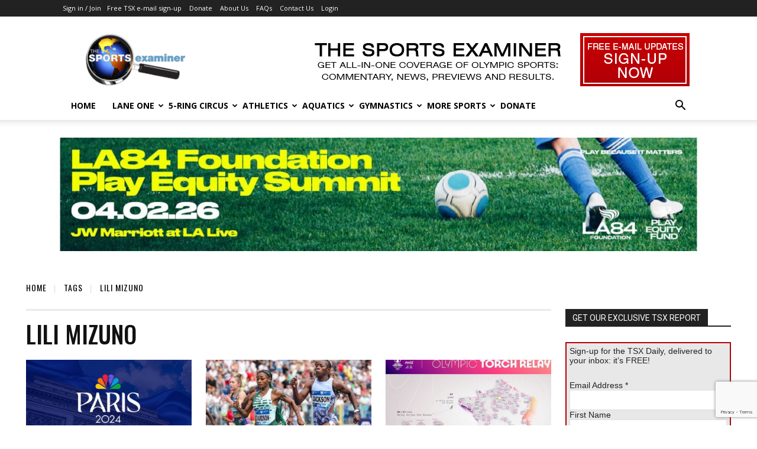

--- FILE ---
content_type: text/html; charset=UTF-8
request_url: https://www.thesportsexaminer.com/tag/lili-mizuno/
body_size: 37899
content:
<!doctype html >
<!--[if IE 8]>    <html class="ie8" lang="en"> <![endif]-->
<!--[if IE 9]>    <html class="ie9" lang="en"> <![endif]-->
<!--[if gt IE 8]><!--> <html lang="en-US"> <!--<![endif]-->
<head>
    <title>Lili Mizuno Archives - The Sports Examiner</title>
    <meta charset="UTF-8" />
    <meta name="viewport" content="width=device-width, initial-scale=1.0">
    <link rel="pingback" href="https://www.thesportsexaminer.com/xmlrpc.php" />
    <meta name='robots' content='index, follow, max-image-preview:large, max-snippet:-1, max-video-preview:-1' />
<link rel="icon" type="image/png" href="https://www.thesportsexaminer.com/wp-content/uploads/2021/04/favicon16-2021.png">
	<!-- This site is optimized with the Yoast SEO plugin v26.8 - https://yoast.com/product/yoast-seo-wordpress/ -->
	<meta name="description" content="The Sports Examiner Your all-in-one coverage of Olympic-sports news, views, previews and results. -" />
	<link rel="canonical" href="https://www.thesportsexaminer.com/tag/lili-mizuno/" />
	<meta property="og:locale" content="en_US" />
	<meta property="og:type" content="article" />
	<meta property="og:title" content="Lili Mizuno Archives - The Sports Examiner" />
	<meta property="og:description" content="The Sports Examiner Your all-in-one coverage of Olympic-sports news, views, previews and results. -" />
	<meta property="og:url" content="https://www.thesportsexaminer.com/tag/lili-mizuno/" />
	<meta property="og:site_name" content="The Sports Examiner" />
	<script type="application/ld+json" class="yoast-schema-graph">{"@context":"https://schema.org","@graph":[{"@type":"CollectionPage","@id":"https://www.thesportsexaminer.com/tag/lili-mizuno/","url":"https://www.thesportsexaminer.com/tag/lili-mizuno/","name":"Lili Mizuno Archives - The Sports Examiner","isPartOf":{"@id":"https://www.thesportsexaminer.com/#website"},"primaryImageOfPage":{"@id":"https://www.thesportsexaminer.com/tag/lili-mizuno/#primaryimage"},"image":{"@id":"https://www.thesportsexaminer.com/tag/lili-mizuno/#primaryimage"},"thumbnailUrl":"https://www.thesportsexaminer.com/wp-content/uploads/2024/06/tsx-pix-2024-626-nbc-paris-24-logo-arc.jpg","description":"The Sports Examiner Your all-in-one coverage of Olympic-sports news, views, previews and results. -","breadcrumb":{"@id":"https://www.thesportsexaminer.com/tag/lili-mizuno/#breadcrumb"},"inLanguage":"en-US"},{"@type":"ImageObject","inLanguage":"en-US","@id":"https://www.thesportsexaminer.com/tag/lili-mizuno/#primaryimage","url":"https://www.thesportsexaminer.com/wp-content/uploads/2024/06/tsx-pix-2024-626-nbc-paris-24-logo-arc.jpg","contentUrl":"https://www.thesportsexaminer.com/wp-content/uploads/2024/06/tsx-pix-2024-626-nbc-paris-24-logo-arc.jpg","width":750,"height":500,"caption":"Will NBC the biggest winner of all at Paris 2024?"},{"@type":"BreadcrumbList","@id":"https://www.thesportsexaminer.com/tag/lili-mizuno/#breadcrumb","itemListElement":[{"@type":"ListItem","position":1,"name":"Home","item":"https://www.thesportsexaminer.com/"},{"@type":"ListItem","position":2,"name":"Lili Mizuno"}]},{"@type":"WebSite","@id":"https://www.thesportsexaminer.com/#website","url":"https://www.thesportsexaminer.com/","name":"The Sports Examiner","description":"Your all-in-one coverage of Olympic-sports news, views, previews and results.","publisher":{"@id":"https://www.thesportsexaminer.com/#organization"},"alternateName":"TSX","potentialAction":[{"@type":"SearchAction","target":{"@type":"EntryPoint","urlTemplate":"https://www.thesportsexaminer.com/?s={search_term_string}"},"query-input":{"@type":"PropertyValueSpecification","valueRequired":true,"valueName":"search_term_string"}}],"inLanguage":"en-US"},{"@type":"Organization","@id":"https://www.thesportsexaminer.com/#organization","name":"The Sports Examiner","alternateName":"TSX","url":"https://www.thesportsexaminer.com/","logo":{"@type":"ImageObject","inLanguage":"en-US","@id":"https://www.thesportsexaminer.com/#/schema/logo/image/","url":"https://www.thesportsexaminer.com/wp-content/uploads/2018/11/TSX2019-300px.png","contentUrl":"https://www.thesportsexaminer.com/wp-content/uploads/2018/11/TSX2019-300px.png","width":300,"height":155,"caption":"The Sports Examiner"},"image":{"@id":"https://www.thesportsexaminer.com/#/schema/logo/image/"},"sameAs":["https://www.facebook.com/TheSportsExaminer/","https://x.com/Sports_Examiner"]}]}</script>
	<!-- / Yoast SEO plugin. -->


<link rel='dns-prefetch' href='//js.stripe.com' />
<link rel='dns-prefetch' href='//www.googletagmanager.com' />
<link rel='dns-prefetch' href='//fonts.googleapis.com' />
<link rel="alternate" type="application/rss+xml" title="The Sports Examiner &raquo; Feed" href="https://www.thesportsexaminer.com/feed/" />
<link rel="alternate" type="application/rss+xml" title="The Sports Examiner &raquo; Comments Feed" href="https://www.thesportsexaminer.com/comments/feed/" />
<link rel="alternate" type="application/rss+xml" title="The Sports Examiner &raquo; Lili Mizuno Tag Feed" href="https://www.thesportsexaminer.com/tag/lili-mizuno/feed/" />
<!-- www.thesportsexaminer.com is managing ads with Advanced Ads 2.0.16 – https://wpadvancedads.com/ --><script id="tsx-ready">
			window.advanced_ads_ready=function(e,a){a=a||"complete";var d=function(e){return"interactive"===a?"loading"!==e:"complete"===e};d(document.readyState)?e():document.addEventListener("readystatechange",(function(a){d(a.target.readyState)&&e()}),{once:"interactive"===a})},window.advanced_ads_ready_queue=window.advanced_ads_ready_queue||[];		</script>
		<style id='wp-img-auto-sizes-contain-inline-css' type='text/css'>
img:is([sizes=auto i],[sizes^="auto," i]){contain-intrinsic-size:3000px 1500px}
/*# sourceURL=wp-img-auto-sizes-contain-inline-css */
</style>
<link rel='stylesheet' id='givewp-campaign-blocks-fonts-css' href='https://fonts.googleapis.com/css2?family=Inter%3Awght%40400%3B500%3B600%3B700&#038;display=swap&#038;ver=6.9' type='text/css' media='all' />
<style id='wp-emoji-styles-inline-css' type='text/css'>

	img.wp-smiley, img.emoji {
		display: inline !important;
		border: none !important;
		box-shadow: none !important;
		height: 1em !important;
		width: 1em !important;
		margin: 0 0.07em !important;
		vertical-align: -0.1em !important;
		background: none !important;
		padding: 0 !important;
	}
/*# sourceURL=wp-emoji-styles-inline-css */
</style>
<style id='classic-theme-styles-inline-css' type='text/css'>
/*! This file is auto-generated */
.wp-block-button__link{color:#fff;background-color:#32373c;border-radius:9999px;box-shadow:none;text-decoration:none;padding:calc(.667em + 2px) calc(1.333em + 2px);font-size:1.125em}.wp-block-file__button{background:#32373c;color:#fff;text-decoration:none}
/*# sourceURL=/wp-includes/css/classic-themes.min.css */
</style>
<link rel='stylesheet' id='accordions_themes.Tabs.style-css' href='https://www.thesportsexaminer.com/wp-content/plugins/accordions/assets/global/css/themesTabs.style.css?ver=6.9' type='text/css' media='all' />
<link rel='stylesheet' id='fontawesome.min-css' href='https://www.thesportsexaminer.com/wp-content/plugins/accordions/assets/global/css/fontawesome.min.css?ver=6.9' type='text/css' media='all' />
<link rel='stylesheet' id='contact-form-7-css' href='https://www.thesportsexaminer.com/wp-content/plugins/contact-form-7/includes/css/styles.css?ver=6.1.4' type='text/css' media='all' />
<link rel='stylesheet' id='give-styles-css' href='https://www.thesportsexaminer.com/wp-content/plugins/give/build/assets/dist/css/give.css?ver=4.13.2' type='text/css' media='all' />
<link rel='stylesheet' id='give-donation-summary-style-frontend-css' href='https://www.thesportsexaminer.com/wp-content/plugins/give/build/assets/dist/css/give-donation-summary.css?ver=4.13.2' type='text/css' media='all' />
<link rel='stylesheet' id='givewp-design-system-foundation-css' href='https://www.thesportsexaminer.com/wp-content/plugins/give/build/assets/dist/css/design-system/foundation.css?ver=1.2.0' type='text/css' media='all' />
<link rel='stylesheet' id='give_recurring_css-css' href='https://www.thesportsexaminer.com/wp-content/plugins/give-recurring/assets/css/give-recurring.min.css?ver=2.16.0' type='text/css' media='all' />
<link rel='stylesheet' id='td-plugin-multi-purpose-css' href='https://www.thesportsexaminer.com/wp-content/plugins/td-composer/td-multi-purpose/style.css?ver=9c5a7338c90cbd82cb580e34cffb127f' type='text/css' media='all' />
<link rel='stylesheet' id='google-fonts-style-css' href='https://fonts.googleapis.com/css?family=Open+Sans%3A400%2C600%2C700%7CRoboto%3A400%2C600%2C700%7COswald%3A400%2C500%2C600%7CMontserrat%3A700%2C400&#038;display=swap&#038;ver=12.7.4' type='text/css' media='all' />
<link rel='stylesheet' id='flick-css' href='https://www.thesportsexaminer.com/wp-content/plugins/mailchimp/assets/css/flick/flick.css?ver=2.0.1' type='text/css' media='all' />
<link rel='stylesheet' id='mailchimp_sf_main_css-css' href='https://www.thesportsexaminer.com/wp-content/plugins/mailchimp/assets/css/frontend.css?ver=2.0.1' type='text/css' media='all' />
<style id='mailchimp_sf_main_css-inline-css' type='text/css'>
	.mc_signup_form {
		padding:5px;
		border-width: 2px;
		border-style: solid;
		border-color: #b60006;
		color: #3F3F3f;
		background-color: #f7f7f7;
	}
	
/*# sourceURL=mailchimp_sf_main_css-inline-css */
</style>
<link rel='stylesheet' id='unslider-css-css' href='https://www.thesportsexaminer.com/wp-content/plugins/advanced-ads-slider/public/assets/css/unslider.css?ver=2.0.4' type='text/css' media='all' />
<link rel='stylesheet' id='slider-css-css' href='https://www.thesportsexaminer.com/wp-content/plugins/advanced-ads-slider/public/assets/css/slider.css?ver=2.0.4' type='text/css' media='all' />
<link rel='stylesheet' id='td-theme-css' href='https://www.thesportsexaminer.com/wp-content/themes/Newspaper/style.css?ver=12.7.4' type='text/css' media='all' />
<style id='td-theme-inline-css' type='text/css'>@media (max-width:767px){.td-header-desktop-wrap{display:none}}@media (min-width:767px){.td-header-mobile-wrap{display:none}}</style>
<link rel='stylesheet' id='td-legacy-framework-front-style-css' href='https://www.thesportsexaminer.com/wp-content/plugins/td-composer/legacy/Newspaper/assets/css/td_legacy_main.css?ver=9c5a7338c90cbd82cb580e34cffb127f' type='text/css' media='all' />
<link rel='stylesheet' id='td-standard-pack-framework-front-style-css' href='https://www.thesportsexaminer.com/wp-content/plugins/td-standard-pack/Newspaper/assets/css/td_standard_pack_main.css?ver=1314111a2e147bac488ccdd97e4704ff' type='text/css' media='all' />
<link rel='stylesheet' id='tdb_style_cloud_templates_front-css' href='https://www.thesportsexaminer.com/wp-content/plugins/td-cloud-library/assets/css/tdb_main.css?ver=496e217dc78570a2932146e73f7c4a14' type='text/css' media='all' />
<script type="text/javascript" src="https://www.thesportsexaminer.com/wp-includes/js/jquery/jquery.min.js?ver=3.7.1" id="jquery-core-js"></script>
<script type="text/javascript" src="https://www.thesportsexaminer.com/wp-includes/js/jquery/jquery-migrate.min.js?ver=3.4.1" id="jquery-migrate-js"></script>
<script type="text/javascript" id="accordions_js-js-extra">
/* <![CDATA[ */
var accordions_ajax = {"accordions_ajaxurl":"https://www.thesportsexaminer.com/wp-admin/admin-ajax.php"};
//# sourceURL=accordions_js-js-extra
/* ]]> */
</script>
<script type="text/javascript" src="https://www.thesportsexaminer.com/wp-content/plugins/accordions/assets/frontend/js/scripts.js?ver=6.9" id="accordions_js-js"></script>
<script type="text/javascript" src="https://www.thesportsexaminer.com/wp-includes/js/dist/hooks.min.js?ver=dd5603f07f9220ed27f1" id="wp-hooks-js"></script>
<script type="text/javascript" src="https://www.thesportsexaminer.com/wp-includes/js/dist/i18n.min.js?ver=c26c3dc7bed366793375" id="wp-i18n-js"></script>
<script type="text/javascript" id="wp-i18n-js-after">
/* <![CDATA[ */
wp.i18n.setLocaleData( { 'text direction\u0004ltr': [ 'ltr' ] } );
//# sourceURL=wp-i18n-js-after
/* ]]> */
</script>
<script type="text/javascript" id="give-stripe-js-js-extra">
/* <![CDATA[ */
var give_stripe_vars = {"zero_based_currency":"","zero_based_currencies_list":["JPY","KRW","CLP","ISK","BIF","DJF","GNF","KHR","KPW","LAK","LKR","MGA","MZN","VUV"],"sitename":"The Sports Examiner","checkoutBtnTitle":"Donate","publishable_key":"pk_live_SMtnnvlq4TpJelMdklNha8iD","checkout_image":"","checkout_address":"","checkout_processing_text":"Donation Processing...","give_version":"4.13.2","cc_fields_format":"multi","card_number_placeholder_text":"Card Number","card_cvc_placeholder_text":"CVC","donate_button_text":"Donate Now","element_font_styles":{"cssSrc":false},"element_base_styles":{"color":"#32325D","fontWeight":500,"fontSize":"16px","fontSmoothing":"antialiased","::placeholder":{"color":"#222222"},":-webkit-autofill":{"color":"#e39f48"}},"element_complete_styles":{},"element_empty_styles":{},"element_invalid_styles":{},"float_labels":"","base_country":"US","preferred_locale":"en","stripe_card_update":"","stripe_becs_update":""};
//# sourceURL=give-stripe-js-js-extra
/* ]]> */
</script>
<script type="text/javascript" src="https://js.stripe.com/v3/?ver=4.13.2" id="give-stripe-js-js"></script>
<script type="text/javascript" src="https://www.thesportsexaminer.com/wp-content/plugins/give/build/assets/dist/js/give-stripe.js?ver=4.13.2" id="give-stripe-onpage-js-js"></script>
<script type="text/javascript" id="give-js-extra">
/* <![CDATA[ */
var give_global_vars = {"ajaxurl":"https://www.thesportsexaminer.com/wp-admin/admin-ajax.php","checkout_nonce":"2cdfdf87fb","currency":"USD","currency_sign":"$","currency_pos":"before","thousands_separator":",","decimal_separator":".","no_gateway":"Please select a payment method.","bad_minimum":"The minimum custom donation amount for this form is","bad_maximum":"The maximum custom donation amount for this form is","general_loading":"Loading...","purchase_loading":"Please Wait...","textForOverlayScreen":"\u003Ch3\u003EProcessing...\u003C/h3\u003E\u003Cp\u003EThis will only take a second!\u003C/p\u003E","number_decimals":"2","is_test_mode":"","give_version":"4.13.2","magnific_options":{"main_class":"give-modal","close_on_bg_click":false},"form_translation":{"payment-mode":"Please select payment mode.","give_first":"Please enter your first name.","give_last":"Please enter your last name.","give_email":"Please enter a valid email address.","give_user_login":"Invalid email address or username.","give_user_pass":"Enter a password.","give_user_pass_confirm":"Enter the password confirmation.","give_agree_to_terms":"You must agree to the terms and conditions."},"confirm_email_sent_message":"Please check your email and click on the link to access your complete donation history.","ajax_vars":{"ajaxurl":"https://www.thesportsexaminer.com/wp-admin/admin-ajax.php","ajaxNonce":"43b3d449c6","loading":"Loading","select_option":"Please select an option","default_gateway":"stripe","permalinks":"1","number_decimals":2},"cookie_hash":"610563e1e606e7a159a33f982b13296b","session_nonce_cookie_name":"wp-give_session_reset_nonce_610563e1e606e7a159a33f982b13296b","session_cookie_name":"wp-give_session_610563e1e606e7a159a33f982b13296b","delete_session_nonce_cookie":"0"};
var giveApiSettings = {"root":"https://www.thesportsexaminer.com/wp-json/give-api/v2/","rest_base":"give-api/v2"};
//# sourceURL=give-js-extra
/* ]]> */
</script>
<script type="text/javascript" src="https://www.thesportsexaminer.com/wp-content/plugins/give/build/assets/dist/js/give.js?ver=8540f4f50a2032d9c5b5" id="give-js"></script>
<script type="text/javascript" src="https://www.thesportsexaminer.com/wp-content/plugins/give-stripe/assets/dist/js/give-stripe-payment-request.js?ver=2.7.1" id="give-stripe-payment-request-js-js"></script>
<script type="text/javascript" id="give_recurring_script-js-extra">
/* <![CDATA[ */
var Give_Recurring_Vars = {"email_access":"1","pretty_intervals":{"1":"Every","2":"Every two","3":"Every three","4":"Every four","5":"Every five","6":"Every six"},"pretty_periods":{"day":"Daily","week":"Weekly","month":"Monthly","quarter":"Quarterly","half-year":"Semi-Annually","year":"Yearly"},"messages":{"daily_forbidden":"The selected payment method does not support daily recurring giving. Please select another payment method or supported giving frequency.","confirm_cancel":"Are you sure you want to cancel this subscription?"},"multi_level_message_pre_text":"You have chosen to donate"};
//# sourceURL=give_recurring_script-js-extra
/* ]]> */
</script>
<script type="text/javascript" src="https://www.thesportsexaminer.com/wp-content/plugins/give-recurring/assets/js/give-recurring.min.js?ver=2.16.0" id="give_recurring_script-js"></script>
<script type="text/javascript" id="advanced-ads-advanced-js-js-extra">
/* <![CDATA[ */
var advads_options = {"blog_id":"1","privacy":{"enabled":false,"state":"not_needed"}};
//# sourceURL=advanced-ads-advanced-js-js-extra
/* ]]> */
</script>
<script type="text/javascript" src="https://www.thesportsexaminer.com/wp-content/plugins/advanced-ads/public/assets/js/advanced.min.js?ver=2.0.16" id="advanced-ads-advanced-js-js"></script>

<!-- Google tag (gtag.js) snippet added by Site Kit -->
<!-- Google Analytics snippet added by Site Kit -->
<script type="text/javascript" src="https://www.googletagmanager.com/gtag/js?id=GT-5TGJCK9" id="google_gtagjs-js" async></script>
<script type="text/javascript" id="google_gtagjs-js-after">
/* <![CDATA[ */
window.dataLayer = window.dataLayer || [];function gtag(){dataLayer.push(arguments);}
gtag("set","linker",{"domains":["www.thesportsexaminer.com"]});
gtag("js", new Date());
gtag("set", "developer_id.dZTNiMT", true);
gtag("config", "GT-5TGJCK9");
//# sourceURL=google_gtagjs-js-after
/* ]]> */
</script>
<link rel="https://api.w.org/" href="https://www.thesportsexaminer.com/wp-json/" /><link rel="alternate" title="JSON" type="application/json" href="https://www.thesportsexaminer.com/wp-json/wp/v2/tags/3617" /><link rel="EditURI" type="application/rsd+xml" title="RSD" href="https://www.thesportsexaminer.com/xmlrpc.php?rsd" />
<meta name="generator" content="WordPress 6.9" />
        <style>
        .getty.aligncenter {
            text-align: center;
        }
        .getty.alignleft {
            float: none;
            margin-right: 0;
        }
        .getty.alignleft > div {
            float: left;
            margin-right: 5px;
        }
        .getty.alignright {
            float: none;
            margin-left: 0;
        }
        .getty.alignright > div {
            float: right;
            margin-left: 5px;
        }
        </style>
        <meta name="generator" content="Site Kit by Google 1.170.0" /><meta name="generator" content="Give v4.13.2" />
    <script>
        window.tdb_global_vars = {"wpRestUrl":"https:\/\/www.thesportsexaminer.com\/wp-json\/","permalinkStructure":"\/%postname%\/"};
        window.tdb_p_autoload_vars = {"isAjax":false,"isAdminBarShowing":false};
    </script>
    
    <style id="tdb-global-colors">:root{--nft-custom-color-1:#333333;--nft-custom-color-2:#aaaaaa}</style>

    
			<script type="text/javascript">
			var advadsCfpQueue = [];
			var advadsCfpAd = function( adID ) {
				if ( 'undefined' === typeof advadsProCfp ) {
					advadsCfpQueue.push( adID )
				} else {
					advadsProCfp.addElement( adID )
				}
			}
		</script>
		
<!-- JS generated by theme -->

<script type="text/javascript" id="td-generated-header-js">
    
    

	    var tdBlocksArray = []; //here we store all the items for the current page

	    // td_block class - each ajax block uses a object of this class for requests
	    function tdBlock() {
		    this.id = '';
		    this.block_type = 1; //block type id (1-234 etc)
		    this.atts = '';
		    this.td_column_number = '';
		    this.td_current_page = 1; //
		    this.post_count = 0; //from wp
		    this.found_posts = 0; //from wp
		    this.max_num_pages = 0; //from wp
		    this.td_filter_value = ''; //current live filter value
		    this.is_ajax_running = false;
		    this.td_user_action = ''; // load more or infinite loader (used by the animation)
		    this.header_color = '';
		    this.ajax_pagination_infinite_stop = ''; //show load more at page x
	    }

        // td_js_generator - mini detector
        ( function () {
            var htmlTag = document.getElementsByTagName("html")[0];

	        if ( navigator.userAgent.indexOf("MSIE 10.0") > -1 ) {
                htmlTag.className += ' ie10';
            }

            if ( !!navigator.userAgent.match(/Trident.*rv\:11\./) ) {
                htmlTag.className += ' ie11';
            }

	        if ( navigator.userAgent.indexOf("Edge") > -1 ) {
                htmlTag.className += ' ieEdge';
            }

            if ( /(iPad|iPhone|iPod)/g.test(navigator.userAgent) ) {
                htmlTag.className += ' td-md-is-ios';
            }

            var user_agent = navigator.userAgent.toLowerCase();
            if ( user_agent.indexOf("android") > -1 ) {
                htmlTag.className += ' td-md-is-android';
            }

            if ( -1 !== navigator.userAgent.indexOf('Mac OS X')  ) {
                htmlTag.className += ' td-md-is-os-x';
            }

            if ( /chrom(e|ium)/.test(navigator.userAgent.toLowerCase()) ) {
               htmlTag.className += ' td-md-is-chrome';
            }

            if ( -1 !== navigator.userAgent.indexOf('Firefox') ) {
                htmlTag.className += ' td-md-is-firefox';
            }

            if ( -1 !== navigator.userAgent.indexOf('Safari') && -1 === navigator.userAgent.indexOf('Chrome') ) {
                htmlTag.className += ' td-md-is-safari';
            }

            if( -1 !== navigator.userAgent.indexOf('IEMobile') ){
                htmlTag.className += ' td-md-is-iemobile';
            }

        })();

        var tdLocalCache = {};

        ( function () {
            "use strict";

            tdLocalCache = {
                data: {},
                remove: function (resource_id) {
                    delete tdLocalCache.data[resource_id];
                },
                exist: function (resource_id) {
                    return tdLocalCache.data.hasOwnProperty(resource_id) && tdLocalCache.data[resource_id] !== null;
                },
                get: function (resource_id) {
                    return tdLocalCache.data[resource_id];
                },
                set: function (resource_id, cachedData) {
                    tdLocalCache.remove(resource_id);
                    tdLocalCache.data[resource_id] = cachedData;
                }
            };
        })();

    
    
var td_viewport_interval_list=[{"limitBottom":767,"sidebarWidth":228},{"limitBottom":1018,"sidebarWidth":300},{"limitBottom":1140,"sidebarWidth":324}];
var td_animation_stack_effect="type0";
var tds_animation_stack=true;
var td_animation_stack_specific_selectors=".entry-thumb, img, .td-lazy-img";
var td_animation_stack_general_selectors=".td-animation-stack img, .td-animation-stack .entry-thumb, .post img, .td-animation-stack .td-lazy-img";
var tdc_is_installed="yes";
var tdc_domain_active=false;
var td_ajax_url="https:\/\/www.thesportsexaminer.com\/wp-admin\/admin-ajax.php?td_theme_name=Newspaper&v=12.7.4";
var td_get_template_directory_uri="https:\/\/www.thesportsexaminer.com\/wp-content\/plugins\/td-composer\/legacy\/common";
var tds_snap_menu="";
var tds_logo_on_sticky="";
var tds_header_style="";
var td_please_wait="Please wait...";
var td_email_user_pass_incorrect="User or password incorrect!";
var td_email_user_incorrect="Email or username incorrect!";
var td_email_incorrect="Email incorrect!";
var td_user_incorrect="Username incorrect!";
var td_email_user_empty="Email or username empty!";
var td_pass_empty="Pass empty!";
var td_pass_pattern_incorrect="Invalid Pass Pattern!";
var td_retype_pass_incorrect="Retyped Pass incorrect!";
var tds_more_articles_on_post_enable="";
var tds_more_articles_on_post_time_to_wait="";
var tds_more_articles_on_post_pages_distance_from_top=0;
var tds_captcha="";
var tds_theme_color_site_wide="#4db2ec";
var tds_smart_sidebar="";
var tdThemeName="Newspaper";
var tdThemeNameWl="Newspaper";
var td_magnific_popup_translation_tPrev="Previous (Left arrow key)";
var td_magnific_popup_translation_tNext="Next (Right arrow key)";
var td_magnific_popup_translation_tCounter="%curr% of %total%";
var td_magnific_popup_translation_ajax_tError="The content from %url% could not be loaded.";
var td_magnific_popup_translation_image_tError="The image #%curr% could not be loaded.";
var tdBlockNonce="c607cfb019";
var tdMobileMenu="enabled";
var tdMobileSearch="enabled";
var tdDateNamesI18n={"month_names":["January","February","March","April","May","June","July","August","September","October","November","December"],"month_names_short":["Jan","Feb","Mar","Apr","May","Jun","Jul","Aug","Sep","Oct","Nov","Dec"],"day_names":["Sunday","Monday","Tuesday","Wednesday","Thursday","Friday","Saturday"],"day_names_short":["Sun","Mon","Tue","Wed","Thu","Fri","Sat"]};
var tdb_modal_confirm="Save";
var tdb_modal_cancel="Cancel";
var tdb_modal_confirm_alt="Yes";
var tdb_modal_cancel_alt="No";
var td_deploy_mode="deploy";
var td_ad_background_click_link="";
var td_ad_background_click_target="";
</script>


<!-- Header style compiled by theme -->

<style>body,p{font-size:14px}.td_cl .td-container{width:100%}@media (min-width:768px) and (max-width:1018px){.td_cl{padding:0 14px}}@media (max-width:767px){.td_cl .td-container{padding:0}}@media (min-width:1019px) and (max-width:1140px){.td_cl.stretch_row_content_no_space{padding-left:20px;padding-right:20px}}@media (min-width:1141px){.td_cl.stretch_row_content_no_space{padding-left:24px;padding-right:24px}}body,p{font-size:14px}.td_cl .td-container{width:100%}@media (min-width:768px) and (max-width:1018px){.td_cl{padding:0 14px}}@media (max-width:767px){.td_cl .td-container{padding:0}}@media (min-width:1019px) and (max-width:1140px){.td_cl.stretch_row_content_no_space{padding-left:20px;padding-right:20px}}@media (min-width:1141px){.td_cl.stretch_row_content_no_space{padding-left:24px;padding-right:24px}}</style>


<!-- Button style compiled by theme -->

<style></style>

	<style id="tdw-css-placeholder"></style><style id='global-styles-inline-css' type='text/css'>
:root{--wp--preset--aspect-ratio--square: 1;--wp--preset--aspect-ratio--4-3: 4/3;--wp--preset--aspect-ratio--3-4: 3/4;--wp--preset--aspect-ratio--3-2: 3/2;--wp--preset--aspect-ratio--2-3: 2/3;--wp--preset--aspect-ratio--16-9: 16/9;--wp--preset--aspect-ratio--9-16: 9/16;--wp--preset--color--black: #000000;--wp--preset--color--cyan-bluish-gray: #abb8c3;--wp--preset--color--white: #ffffff;--wp--preset--color--pale-pink: #f78da7;--wp--preset--color--vivid-red: #cf2e2e;--wp--preset--color--luminous-vivid-orange: #ff6900;--wp--preset--color--luminous-vivid-amber: #fcb900;--wp--preset--color--light-green-cyan: #7bdcb5;--wp--preset--color--vivid-green-cyan: #00d084;--wp--preset--color--pale-cyan-blue: #8ed1fc;--wp--preset--color--vivid-cyan-blue: #0693e3;--wp--preset--color--vivid-purple: #9b51e0;--wp--preset--gradient--vivid-cyan-blue-to-vivid-purple: linear-gradient(135deg,rgb(6,147,227) 0%,rgb(155,81,224) 100%);--wp--preset--gradient--light-green-cyan-to-vivid-green-cyan: linear-gradient(135deg,rgb(122,220,180) 0%,rgb(0,208,130) 100%);--wp--preset--gradient--luminous-vivid-amber-to-luminous-vivid-orange: linear-gradient(135deg,rgb(252,185,0) 0%,rgb(255,105,0) 100%);--wp--preset--gradient--luminous-vivid-orange-to-vivid-red: linear-gradient(135deg,rgb(255,105,0) 0%,rgb(207,46,46) 100%);--wp--preset--gradient--very-light-gray-to-cyan-bluish-gray: linear-gradient(135deg,rgb(238,238,238) 0%,rgb(169,184,195) 100%);--wp--preset--gradient--cool-to-warm-spectrum: linear-gradient(135deg,rgb(74,234,220) 0%,rgb(151,120,209) 20%,rgb(207,42,186) 40%,rgb(238,44,130) 60%,rgb(251,105,98) 80%,rgb(254,248,76) 100%);--wp--preset--gradient--blush-light-purple: linear-gradient(135deg,rgb(255,206,236) 0%,rgb(152,150,240) 100%);--wp--preset--gradient--blush-bordeaux: linear-gradient(135deg,rgb(254,205,165) 0%,rgb(254,45,45) 50%,rgb(107,0,62) 100%);--wp--preset--gradient--luminous-dusk: linear-gradient(135deg,rgb(255,203,112) 0%,rgb(199,81,192) 50%,rgb(65,88,208) 100%);--wp--preset--gradient--pale-ocean: linear-gradient(135deg,rgb(255,245,203) 0%,rgb(182,227,212) 50%,rgb(51,167,181) 100%);--wp--preset--gradient--electric-grass: linear-gradient(135deg,rgb(202,248,128) 0%,rgb(113,206,126) 100%);--wp--preset--gradient--midnight: linear-gradient(135deg,rgb(2,3,129) 0%,rgb(40,116,252) 100%);--wp--preset--font-size--small: 11px;--wp--preset--font-size--medium: 20px;--wp--preset--font-size--large: 32px;--wp--preset--font-size--x-large: 42px;--wp--preset--font-size--regular: 15px;--wp--preset--font-size--larger: 50px;--wp--preset--spacing--20: 0.44rem;--wp--preset--spacing--30: 0.67rem;--wp--preset--spacing--40: 1rem;--wp--preset--spacing--50: 1.5rem;--wp--preset--spacing--60: 2.25rem;--wp--preset--spacing--70: 3.38rem;--wp--preset--spacing--80: 5.06rem;--wp--preset--shadow--natural: 6px 6px 9px rgba(0, 0, 0, 0.2);--wp--preset--shadow--deep: 12px 12px 50px rgba(0, 0, 0, 0.4);--wp--preset--shadow--sharp: 6px 6px 0px rgba(0, 0, 0, 0.2);--wp--preset--shadow--outlined: 6px 6px 0px -3px rgb(255, 255, 255), 6px 6px rgb(0, 0, 0);--wp--preset--shadow--crisp: 6px 6px 0px rgb(0, 0, 0);}:where(.is-layout-flex){gap: 0.5em;}:where(.is-layout-grid){gap: 0.5em;}body .is-layout-flex{display: flex;}.is-layout-flex{flex-wrap: wrap;align-items: center;}.is-layout-flex > :is(*, div){margin: 0;}body .is-layout-grid{display: grid;}.is-layout-grid > :is(*, div){margin: 0;}:where(.wp-block-columns.is-layout-flex){gap: 2em;}:where(.wp-block-columns.is-layout-grid){gap: 2em;}:where(.wp-block-post-template.is-layout-flex){gap: 1.25em;}:where(.wp-block-post-template.is-layout-grid){gap: 1.25em;}.has-black-color{color: var(--wp--preset--color--black) !important;}.has-cyan-bluish-gray-color{color: var(--wp--preset--color--cyan-bluish-gray) !important;}.has-white-color{color: var(--wp--preset--color--white) !important;}.has-pale-pink-color{color: var(--wp--preset--color--pale-pink) !important;}.has-vivid-red-color{color: var(--wp--preset--color--vivid-red) !important;}.has-luminous-vivid-orange-color{color: var(--wp--preset--color--luminous-vivid-orange) !important;}.has-luminous-vivid-amber-color{color: var(--wp--preset--color--luminous-vivid-amber) !important;}.has-light-green-cyan-color{color: var(--wp--preset--color--light-green-cyan) !important;}.has-vivid-green-cyan-color{color: var(--wp--preset--color--vivid-green-cyan) !important;}.has-pale-cyan-blue-color{color: var(--wp--preset--color--pale-cyan-blue) !important;}.has-vivid-cyan-blue-color{color: var(--wp--preset--color--vivid-cyan-blue) !important;}.has-vivid-purple-color{color: var(--wp--preset--color--vivid-purple) !important;}.has-black-background-color{background-color: var(--wp--preset--color--black) !important;}.has-cyan-bluish-gray-background-color{background-color: var(--wp--preset--color--cyan-bluish-gray) !important;}.has-white-background-color{background-color: var(--wp--preset--color--white) !important;}.has-pale-pink-background-color{background-color: var(--wp--preset--color--pale-pink) !important;}.has-vivid-red-background-color{background-color: var(--wp--preset--color--vivid-red) !important;}.has-luminous-vivid-orange-background-color{background-color: var(--wp--preset--color--luminous-vivid-orange) !important;}.has-luminous-vivid-amber-background-color{background-color: var(--wp--preset--color--luminous-vivid-amber) !important;}.has-light-green-cyan-background-color{background-color: var(--wp--preset--color--light-green-cyan) !important;}.has-vivid-green-cyan-background-color{background-color: var(--wp--preset--color--vivid-green-cyan) !important;}.has-pale-cyan-blue-background-color{background-color: var(--wp--preset--color--pale-cyan-blue) !important;}.has-vivid-cyan-blue-background-color{background-color: var(--wp--preset--color--vivid-cyan-blue) !important;}.has-vivid-purple-background-color{background-color: var(--wp--preset--color--vivid-purple) !important;}.has-black-border-color{border-color: var(--wp--preset--color--black) !important;}.has-cyan-bluish-gray-border-color{border-color: var(--wp--preset--color--cyan-bluish-gray) !important;}.has-white-border-color{border-color: var(--wp--preset--color--white) !important;}.has-pale-pink-border-color{border-color: var(--wp--preset--color--pale-pink) !important;}.has-vivid-red-border-color{border-color: var(--wp--preset--color--vivid-red) !important;}.has-luminous-vivid-orange-border-color{border-color: var(--wp--preset--color--luminous-vivid-orange) !important;}.has-luminous-vivid-amber-border-color{border-color: var(--wp--preset--color--luminous-vivid-amber) !important;}.has-light-green-cyan-border-color{border-color: var(--wp--preset--color--light-green-cyan) !important;}.has-vivid-green-cyan-border-color{border-color: var(--wp--preset--color--vivid-green-cyan) !important;}.has-pale-cyan-blue-border-color{border-color: var(--wp--preset--color--pale-cyan-blue) !important;}.has-vivid-cyan-blue-border-color{border-color: var(--wp--preset--color--vivid-cyan-blue) !important;}.has-vivid-purple-border-color{border-color: var(--wp--preset--color--vivid-purple) !important;}.has-vivid-cyan-blue-to-vivid-purple-gradient-background{background: var(--wp--preset--gradient--vivid-cyan-blue-to-vivid-purple) !important;}.has-light-green-cyan-to-vivid-green-cyan-gradient-background{background: var(--wp--preset--gradient--light-green-cyan-to-vivid-green-cyan) !important;}.has-luminous-vivid-amber-to-luminous-vivid-orange-gradient-background{background: var(--wp--preset--gradient--luminous-vivid-amber-to-luminous-vivid-orange) !important;}.has-luminous-vivid-orange-to-vivid-red-gradient-background{background: var(--wp--preset--gradient--luminous-vivid-orange-to-vivid-red) !important;}.has-very-light-gray-to-cyan-bluish-gray-gradient-background{background: var(--wp--preset--gradient--very-light-gray-to-cyan-bluish-gray) !important;}.has-cool-to-warm-spectrum-gradient-background{background: var(--wp--preset--gradient--cool-to-warm-spectrum) !important;}.has-blush-light-purple-gradient-background{background: var(--wp--preset--gradient--blush-light-purple) !important;}.has-blush-bordeaux-gradient-background{background: var(--wp--preset--gradient--blush-bordeaux) !important;}.has-luminous-dusk-gradient-background{background: var(--wp--preset--gradient--luminous-dusk) !important;}.has-pale-ocean-gradient-background{background: var(--wp--preset--gradient--pale-ocean) !important;}.has-electric-grass-gradient-background{background: var(--wp--preset--gradient--electric-grass) !important;}.has-midnight-gradient-background{background: var(--wp--preset--gradient--midnight) !important;}.has-small-font-size{font-size: var(--wp--preset--font-size--small) !important;}.has-medium-font-size{font-size: var(--wp--preset--font-size--medium) !important;}.has-large-font-size{font-size: var(--wp--preset--font-size--large) !important;}.has-x-large-font-size{font-size: var(--wp--preset--font-size--x-large) !important;}
/*# sourceURL=global-styles-inline-css */
</style>
</head>

<body class="archive tag tag-lili-mizuno tag-3617 wp-theme-Newspaper give-recurring td-standard-pack global-block-template-1 aa-prefix-tsx- tdb-template td-animation-stack-type0 td-full-layout" itemscope="itemscope" itemtype="https://schema.org/WebPage">

<div class="td-scroll-up" data-style="style1"><i class="td-icon-menu-up"></i></div>
    <div class="td-menu-background" style="visibility:hidden"></div>
<div id="td-mobile-nav" style="visibility:hidden">
    <div class="td-mobile-container">
        <!-- mobile menu top section -->
        <div class="td-menu-socials-wrap">
            <!-- socials -->
            <div class="td-menu-socials">
                            </div>
            <!-- close button -->
            <div class="td-mobile-close">
                <span><i class="td-icon-close-mobile"></i></span>
            </div>
        </div>

        <!-- login section -->
                    <div class="td-menu-login-section">
                
    <div class="td-guest-wrap">
        <div class="td-menu-login"><a id="login-link-mob">Sign in</a></div>
    </div>
            </div>
        
        <!-- menu section -->
        <div class="td-mobile-content">
            <div class="menu-td-demo-header-menu-container"><ul id="menu-td-demo-header-menu" class="td-mobile-main-menu"><li id="menu-item-5061" class="menu-item menu-item-type-post_type menu-item-object-page menu-item-home menu-item-first menu-item-5061"><a href="https://www.thesportsexaminer.com/">Home</a></li>
<li id="menu-item-6656" class="menu-item menu-item-type-taxonomy menu-item-object-category menu-item-6656"><a href="https://www.thesportsexaminer.com/category/lane-one/">Lane One</a></li>
<li id="menu-item-6658" class="menu-item menu-item-type-taxonomy menu-item-object-category menu-item-6658"><a href="https://www.thesportsexaminer.com/category/5-ring-circus/">5-Ring Circus</a></li>
<li id="menu-item-6659" class="menu-item menu-item-type-taxonomy menu-item-object-category menu-item-6659"><a href="https://www.thesportsexaminer.com/category/athletics/">Athletics</a></li>
<li id="menu-item-6660" class="menu-item menu-item-type-taxonomy menu-item-object-category menu-item-6660"><a href="https://www.thesportsexaminer.com/category/aquatics/">Aquatics</a></li>
<li id="menu-item-6661" class="menu-item menu-item-type-taxonomy menu-item-object-category menu-item-6661"><a href="https://www.thesportsexaminer.com/category/gymnastics/">Gymnastics</a></li>
<li id="menu-item-6662" class="menu-item menu-item-type-taxonomy menu-item-object-category menu-item-6662"><a href="https://www.thesportsexaminer.com/category/olympic-sport-reports-results/">More Sports</a></li>
<li id="menu-item-25989" class="menu-item menu-item-type-custom menu-item-object-custom menu-item-25989"><a href="https://www.thesportsexaminer.com/donate/">Donate</a></li>
</ul></div>        </div>
    </div>

    <!-- register/login section -->
            <div id="login-form-mobile" class="td-register-section">
            
            <div id="td-login-mob" class="td-login-animation td-login-hide-mob">
            	<!-- close button -->
	            <div class="td-login-close">
	                <span class="td-back-button"><i class="td-icon-read-down"></i></span>
	                <div class="td-login-title">Sign in</div>
	                <!-- close button -->
		            <div class="td-mobile-close">
		                <span><i class="td-icon-close-mobile"></i></span>
		            </div>
	            </div>
	            <form class="td-login-form-wrap" action="#" method="post">
	                <div class="td-login-panel-title"><span>Welcome!</span>Log into your account</div>
	                <div class="td_display_err"></div>
	                <div class="td-login-inputs"><input class="td-login-input" autocomplete="username" type="text" name="login_email" id="login_email-mob" value="" required><label for="login_email-mob">your username</label></div>
	                <div class="td-login-inputs"><input class="td-login-input" autocomplete="current-password" type="password" name="login_pass" id="login_pass-mob" value="" required><label for="login_pass-mob">your password</label></div>
	                <input type="button" name="login_button" id="login_button-mob" class="td-login-button" value="LOG IN">
	                
					
	                <div class="td-login-info-text">
	                <a href="#" id="forgot-pass-link-mob">Forgot your password?</a>
	                </div>
	                <div class="td-login-register-link">
	                
	                </div>
	                
	                

                </form>
            </div>

            
            
            
            
            <div id="td-forgot-pass-mob" class="td-login-animation td-login-hide-mob">
                <!-- close button -->
	            <div class="td-forgot-pass-close">
	                <a href="#" aria-label="Back" class="td-back-button"><i class="td-icon-read-down"></i></a>
	                <div class="td-login-title">Password recovery</div>
	            </div>
	            <div class="td-login-form-wrap">
	                <div class="td-login-panel-title">Recover your password</div>
	                <div class="td_display_err"></div>
	                <div class="td-login-inputs"><input class="td-login-input" type="text" name="forgot_email" id="forgot_email-mob" value="" required><label for="forgot_email-mob">your email</label></div>
	                <input type="button" name="forgot_button" id="forgot_button-mob" class="td-login-button" value="Send My Pass">
                </div>
            </div>
        </div>
    </div><div class="td-search-background" style="visibility:hidden"></div>
<div class="td-search-wrap-mob" style="visibility:hidden">
	<div class="td-drop-down-search">
		<form method="get" class="td-search-form" action="https://www.thesportsexaminer.com/">
			<!-- close button -->
			<div class="td-search-close">
				<span><i class="td-icon-close-mobile"></i></span>
			</div>
			<div role="search" class="td-search-input">
				<span>Search</span>
				<input id="td-header-search-mob" type="text" value="" name="s" autocomplete="off" />
			</div>
		</form>
		<div id="td-aj-search-mob" class="td-ajax-search-flex"></div>
	</div>
</div>

    <div id="td-outer-wrap" class="td-theme-wrap">
    
        
            <div class="tdc-header-wrap ">

            <!--
Header style 1
-->


<div class="td-header-wrap td-header-style-1 ">
    
    <div class="td-header-top-menu-full td-container-wrap ">
        <div class="td-container td-header-row td-header-top-menu">
            
    <div class="top-bar-style-1">
        
<div class="td-header-sp-top-menu">


	<ul class="top-header-menu td_ul_login"><li class="menu-item"><a class="td-login-modal-js menu-item" href="#login-form" data-effect="mpf-td-login-effect">Sign in / Join</a><span class="td-sp-ico-login td_sp_login_ico_style"></span></li></ul><div class="menu-top-container"><ul id="menu-td-demo-top-menu" class="top-header-menu"><li id="menu-item-15238" class="menu-item menu-item-type-post_type menu-item-object-page menu-item-first td-menu-item td-normal-menu menu-item-15238"><a href="https://www.thesportsexaminer.com/the-sports-examiner-daily/">Free TSX e-mail sign-up</a></li>
<li id="menu-item-15208" class="menu-item menu-item-type-custom menu-item-object-custom td-menu-item td-normal-menu menu-item-15208"><a href="https://www.thesportsexaminer.com/donate/">Donate</a></li>
<li id="menu-item-7485" class="menu-item menu-item-type-post_type menu-item-object-page td-menu-item td-normal-menu menu-item-7485"><a href="https://www.thesportsexaminer.com/about-us/">About Us</a></li>
<li id="menu-item-7449" class="menu-item menu-item-type-post_type menu-item-object-page td-menu-item td-normal-menu menu-item-7449"><a href="https://www.thesportsexaminer.com/frequently-asked-questions/">FAQs</a></li>
<li id="menu-item-8145" class="menu-item menu-item-type-post_type menu-item-object-page td-menu-item td-normal-menu menu-item-8145"><a href="https://www.thesportsexaminer.com/contact-us/">Contact Us</a></li>
<li id="menu-item-7304" class="menu-item menu-item-type-post_type menu-item-object-page td-menu-item td-normal-menu menu-item-7304"><a href="https://www.thesportsexaminer.com/my-account/">Login</a></li>
</ul></div></div>
        <div class="td-header-sp-top-widget">
    
    </div>

    </div>

<!-- LOGIN MODAL -->

                <div id="login-form" class="white-popup-block mfp-hide mfp-with-anim td-login-modal-wrap">
                    <div class="td-login-wrap">
                        <a href="#" aria-label="Back" class="td-back-button"><i class="td-icon-modal-back"></i></a>
                        <div id="td-login-div" class="td-login-form-div td-display-block">
                            <div class="td-login-panel-title">Sign in</div>
                            <div class="td-login-panel-descr">Welcome! Log into your account</div>
                            <div class="td_display_err"></div>
                            <form id="loginForm" action="#" method="post">
                                <div class="td-login-inputs"><input class="td-login-input" autocomplete="username" type="text" name="login_email" id="login_email" value="" required><label for="login_email">your username</label></div>
                                <div class="td-login-inputs"><input class="td-login-input" autocomplete="current-password" type="password" name="login_pass" id="login_pass" value="" required><label for="login_pass">your password</label></div>
                                <input type="button"  name="login_button" id="login_button" class="wpb_button btn td-login-button" value="Login">
                                
                            </form>

                            

                            <div class="td-login-info-text"><a href="#" id="forgot-pass-link">Forgot your password? Get help</a></div>
                            
                            
                            
                            
                        </div>

                        

                         <div id="td-forgot-pass-div" class="td-login-form-div td-display-none">
                            <div class="td-login-panel-title">Password recovery</div>
                            <div class="td-login-panel-descr">Recover your password</div>
                            <div class="td_display_err"></div>
                            <form id="forgotpassForm" action="#" method="post">
                                <div class="td-login-inputs"><input class="td-login-input" type="text" name="forgot_email" id="forgot_email" value="" required><label for="forgot_email">your email</label></div>
                                <input type="button" name="forgot_button" id="forgot_button" class="wpb_button btn td-login-button" value="Send My Password">
                            </form>
                            <div class="td-login-info-text">A password will be e-mailed to you.</div>
                        </div>
                        
                        
                    </div>
                </div>
                        </div>
    </div>

    <div class="td-banner-wrap-full td-logo-wrap-full td-container-wrap ">
        <div class="td-container td-header-row td-header-header">
            <div class="td-header-sp-logo">
                        <a class="td-main-logo" href="https://www.thesportsexaminer.com/">
            <img class="td-retina-data" data-retina="https://www.thesportsexaminer.com/wp-content/uploads/2021/04/TSX2021-544px-300x99.png" src="https://www.thesportsexaminer.com/wp-content/uploads/2021/04/TSX2021-544px-300x99.png" alt="The Sports Examiner" title="The Sports Examiner"  width="" height=""/>
            <span class="td-visual-hidden">The Sports Examiner</span>
        </a>
                </div>
                            <div class="td-header-sp-recs">
                    <div class="td-header-rec-wrap">
    <div class="td-a-rec td-a-rec-id-header  td-a-rec-no-translate tdi_1 td_block_template_1">
<style>.tdi_1.td-a-rec{text-align:center}.tdi_1.td-a-rec:not(.td-a-rec-no-translate){transform:translateZ(0)}.tdi_1 .td-element-style{z-index:-1}.tdi_1.td-a-rec-img{text-align:left}.tdi_1.td-a-rec-img img{margin:0 auto 0 0}.tdi_1 .td_spot_img_all img,.tdi_1 .td_spot_img_tl img,.tdi_1 .td_spot_img_tp img,.tdi_1 .td_spot_img_mob img{border-style:none}@media (max-width:767px){.tdi_1.td-a-rec-img{text-align:center}}</style><div data-tsx-trackid="15224" data-tsx-trackbid="1" class="tsx-target" id="tsx-252727734"><a data-no-instant="1" href="https://www.thesportsexaminer.com/the-sports-examiner-daily/" rel="noopener" class="a2t-link" aria-label="mastheadbanner-OCTOBER-2019"><img fetchpriority="high" decoding="async" src="https://www.thesportsexaminer.com/wp-content/uploads/2019/07/mastheadbanner-OCTOBER-2019.png" alt=""  class="no-lazyload" width="728" height="90"  style="opacity: 1 !important;" /></a></div></div>
</div>                </div>
                    </div>
    </div>

    <div class="td-header-menu-wrap-full td-container-wrap ">
        
        <div class="td-header-menu-wrap td-header-gradient ">
            <div class="td-container td-header-row td-header-main-menu">
                <div id="td-header-menu" role="navigation">
        <div id="td-top-mobile-toggle"><a href="#" role="button" aria-label="Menu"><i class="td-icon-font td-icon-mobile"></i></a></div>
        <div class="td-main-menu-logo td-logo-in-header">
                <a class="td-main-logo" href="https://www.thesportsexaminer.com/">
            <img class="td-retina-data" data-retina="https://www.thesportsexaminer.com/wp-content/uploads/2021/04/TSX2021-544px-300x99.png" src="https://www.thesportsexaminer.com/wp-content/uploads/2021/04/TSX2021-544px-300x99.png" alt="The Sports Examiner" title="The Sports Examiner"  width="" height=""/>
        </a>
        </div>
    <div class="menu-td-demo-header-menu-container"><ul id="menu-td-demo-header-menu-1" class="sf-menu"><li class="menu-item menu-item-type-post_type menu-item-object-page menu-item-home menu-item-first td-menu-item td-normal-menu menu-item-5061"><a href="https://www.thesportsexaminer.com/">Home</a></li>
<li class="menu-item menu-item-type-taxonomy menu-item-object-category td-menu-item td-mega-menu menu-item-6656"><a href="https://www.thesportsexaminer.com/category/lane-one/">Lane One</a>
<ul class="sub-menu">
	<li id="menu-item-0" class="menu-item-0"><div class="td-container-border"><div class="td-mega-grid"><div class="td_block_wrap td_block_mega_menu tdi_2 td-no-subcats td_with_ajax_pagination td-pb-border-top td_block_template_1"  data-td-block-uid="tdi_2" ><script>var block_tdi_2 = new tdBlock();
block_tdi_2.id = "tdi_2";
block_tdi_2.atts = '{"limit":"5","td_column_number":3,"ajax_pagination":"next_prev","category_id":"1296","show_child_cat":30,"td_ajax_filter_type":"td_category_ids_filter","td_ajax_preloading":"","block_type":"td_block_mega_menu","block_template_id":"","header_color":"","ajax_pagination_infinite_stop":"","offset":"","td_filter_default_txt":"","td_ajax_filter_ids":"","el_class":"","color_preset":"","ajax_pagination_next_prev_swipe":"","border_top":"","css":"","tdc_css":"","class":"tdi_2","tdc_css_class":"tdi_2","tdc_css_class_style":"tdi_2_rand_style"}';
block_tdi_2.td_column_number = "3";
block_tdi_2.block_type = "td_block_mega_menu";
block_tdi_2.post_count = "5";
block_tdi_2.found_posts = "492";
block_tdi_2.header_color = "";
block_tdi_2.ajax_pagination_infinite_stop = "";
block_tdi_2.max_num_pages = "99";
tdBlocksArray.push(block_tdi_2);
</script><div id=tdi_2 class="td_block_inner"><div class="td-mega-row"><div class="td-mega-span">
        <div class="td_module_mega_menu td-animation-stack td_mod_mega_menu">
            <div class="td-module-image">
                <div class="td-module-thumb"><a href="https://www.thesportsexaminer.com/lane-one-projecting-the-top-stories-of-2026-10-6-with-questions-about-russia-israel-esports-doping-college-chaos-and-of-course-track-field/"  rel="bookmark" class="td-image-wrap " title="LANE ONE: Projecting the top stories of 2026 (10 to 6), with questions about Russia, Israel, esports, doping, college chaos and, of course, track &#038; field" ><img class="entry-thumb" src="[data-uri]" alt="" title="LANE ONE: Projecting the top stories of 2026 (10 to 6), with questions about Russia, Israel, esports, doping, college chaos and, of course, track &#038; field" data-type="image_tag" data-img-url="https://www.thesportsexaminer.com/wp-content/uploads/2025/05/tsx-pix-2025-529-athlos-league-2026-218x150.jpg"  width="218" height="150" /></a></div>                            </div>

            <div class="item-details">
                <h3 class="entry-title td-module-title"><a href="https://www.thesportsexaminer.com/lane-one-projecting-the-top-stories-of-2026-10-6-with-questions-about-russia-israel-esports-doping-college-chaos-and-of-course-track-field/"  rel="bookmark" title="LANE ONE: Projecting the top stories of 2026 (10 to 6), with questions about Russia, Israel, esports, doping, college chaos and, of course, track &#038; field">LANE ONE: Projecting the top stories of 2026 (10 to 6),&#8230;</a></h3>            </div>
        </div>
        </div><div class="td-mega-span">
        <div class="td_module_mega_menu td-animation-stack td_mod_mega_menu">
            <div class="td-module-image">
                <div class="td-module-thumb"><a href="https://www.thesportsexaminer.com/lane-one-coventrys-election-to-ioc-presidency-the-top-olympic-sport-story-of-2025-amid-some-dark-developments-in-track-and-gymnastics/"  rel="bookmark" class="td-image-wrap " title="LANE ONE: Coventry’s election to IOC Presidency the top Olympic-sport story of 2025, amid some dark developments in track and gymnastics" ><img class="entry-thumb" src="[data-uri]" alt="" title="LANE ONE: Coventry’s election to IOC Presidency the top Olympic-sport story of 2025, amid some dark developments in track and gymnastics" data-type="image_tag" data-img-url="https://www.thesportsexaminer.com/wp-content/uploads/2025/03/tsx-pix-2025-320-coventry-accepts-ioc-win-218x150.jpg"  width="218" height="150" /></a></div>                            </div>

            <div class="item-details">
                <h3 class="entry-title td-module-title"><a href="https://www.thesportsexaminer.com/lane-one-coventrys-election-to-ioc-presidency-the-top-olympic-sport-story-of-2025-amid-some-dark-developments-in-track-and-gymnastics/"  rel="bookmark" title="LANE ONE: Coventry’s election to IOC Presidency the top Olympic-sport story of 2025, amid some dark developments in track and gymnastics">LANE ONE: Coventry’s election to IOC Presidency the top Olympic-sport story&#8230;</a></h3>            </div>
        </div>
        </div><div class="td-mega-span">
        <div class="td_module_mega_menu td-animation-stack td_mod_mega_menu">
            <div class="td-module-image">
                <div class="td-module-thumb"><a href="https://www.thesportsexaminer.com/lane-one-the-top-olympic-sport-stories-of-2025-part-one-from-ariarne-titmus-bows-out-to-the-tokyo-world-athletics-champs/"  rel="bookmark" class="td-image-wrap " title="LANE ONE: The top Olympic-sport stories of 2025, part one, from Ariarne Titmus bows out to the Tokyo World Athletics Champs!" ><img class="entry-thumb" src="[data-uri]" alt="" title="LANE ONE: The top Olympic-sport stories of 2025, part one, from Ariarne Titmus bows out to the Tokyo World Athletics Champs!" data-type="image_tag" data-img-url="https://www.thesportsexaminer.com/wp-content/uploads/2025/09/tsx-pix-2025-919-ath-wch-lyles-noah-200-m-mattia-ozbot-4wath-218x150.jpg"  width="218" height="150" /></a></div>                            </div>

            <div class="item-details">
                <h3 class="entry-title td-module-title"><a href="https://www.thesportsexaminer.com/lane-one-the-top-olympic-sport-stories-of-2025-part-one-from-ariarne-titmus-bows-out-to-the-tokyo-world-athletics-champs/"  rel="bookmark" title="LANE ONE: The top Olympic-sport stories of 2025, part one, from Ariarne Titmus bows out to the Tokyo World Athletics Champs!">LANE ONE: The top Olympic-sport stories of 2025, part one, from&#8230;</a></h3>            </div>
        </div>
        </div><div class="td-mega-span">
        <div class="td_module_mega_menu td-animation-stack td_mod_mega_menu">
            <div class="td-module-image">
                <div class="td-module-thumb"><a href="https://www.thesportsexaminer.com/lane-one-how-great-is-swim-superstar-katie-ledecky-in-baseball-terms-shes-an-808-hitter-in-the-world-series/"  rel="bookmark" class="td-image-wrap " title="LANE ONE: How great is swim superstar Katie Ledecky? In baseball terms, she’s an .808 hitter in the World Series!" ><img class="entry-thumb" src="[data-uri]" alt="" title="LANE ONE: How great is swim superstar Katie Ledecky? In baseball terms, she’s an .808 hitter in the World Series!" data-type="image_tag" data-img-url="https://www.thesportsexaminer.com/wp-content/uploads/2025/08/tsx-pix-2025-729-swim-wch-ledecky-katie-waq-aniko-kovacs-218x150.jpg"  width="218" height="150" /></a></div>                            </div>

            <div class="item-details">
                <h3 class="entry-title td-module-title"><a href="https://www.thesportsexaminer.com/lane-one-how-great-is-swim-superstar-katie-ledecky-in-baseball-terms-shes-an-808-hitter-in-the-world-series/"  rel="bookmark" title="LANE ONE: How great is swim superstar Katie Ledecky? In baseball terms, she’s an .808 hitter in the World Series!">LANE ONE: How great is swim superstar Katie Ledecky? In baseball&#8230;</a></h3>            </div>
        </div>
        </div><div class="td-mega-span">
        <div class="td_module_mega_menu td-animation-stack td_mod_mega_menu">
            <div class="td-module-image">
                <div class="td-module-thumb"><a href="https://www.thesportsexaminer.com/lane-one-ioc-announces-ab-inbev-top-sponsor-extension-to-2032-seventh-for-brisbane-with-seven-years-to-go-is-that-good/"  rel="bookmark" class="td-image-wrap " title="LANE ONE: IOC announces AB InBev TOP sponsor extension to 2032, seventh for Brisbane with seven years to go; is that good?" ><img class="entry-thumb" src="[data-uri]" alt="" title="LANE ONE: IOC announces AB InBev TOP sponsor extension to 2032, seventh for Brisbane with seven years to go; is that good?" data-type="image_tag" data-img-url="https://www.thesportsexaminer.com/wp-content/uploads/2025/02/tsx-pix-2025-224-abinbev-rings-logo-750-218x150.jpg"  width="218" height="150" /></a></div>                            </div>

            <div class="item-details">
                <h3 class="entry-title td-module-title"><a href="https://www.thesportsexaminer.com/lane-one-ioc-announces-ab-inbev-top-sponsor-extension-to-2032-seventh-for-brisbane-with-seven-years-to-go-is-that-good/"  rel="bookmark" title="LANE ONE: IOC announces AB InBev TOP sponsor extension to 2032, seventh for Brisbane with seven years to go; is that good?">LANE ONE: IOC announces AB InBev TOP sponsor extension to 2032,&#8230;</a></h3>            </div>
        </div>
        </div></div></div><div class="td-next-prev-wrap"><a href="#" class="td-ajax-prev-page ajax-page-disabled" aria-label="prev-page" id="prev-page-tdi_2" data-td_block_id="tdi_2"><i class="td-next-prev-icon td-icon-font td-icon-menu-left"></i></a><a href="#"  class="td-ajax-next-page" aria-label="next-page" id="next-page-tdi_2" data-td_block_id="tdi_2"><i class="td-next-prev-icon td-icon-font td-icon-menu-right"></i></a></div><div class="clearfix"></div></div> <!-- ./block1 --></div></div></li>
</ul>
</li>
<li class="menu-item menu-item-type-taxonomy menu-item-object-category td-menu-item td-mega-menu menu-item-6658"><a href="https://www.thesportsexaminer.com/category/5-ring-circus/">5-Ring Circus</a>
<ul class="sub-menu">
	<li class="menu-item-0"><div class="td-container-border"><div class="td-mega-grid"><div class="td_block_wrap td_block_mega_menu tdi_3 td-no-subcats td_with_ajax_pagination td-pb-border-top td_block_template_1"  data-td-block-uid="tdi_3" ><script>var block_tdi_3 = new tdBlock();
block_tdi_3.id = "tdi_3";
block_tdi_3.atts = '{"limit":"5","td_column_number":3,"ajax_pagination":"next_prev","category_id":"1328","show_child_cat":30,"td_ajax_filter_type":"td_category_ids_filter","td_ajax_preloading":"","block_type":"td_block_mega_menu","block_template_id":"","header_color":"","ajax_pagination_infinite_stop":"","offset":"","td_filter_default_txt":"","td_ajax_filter_ids":"","el_class":"","color_preset":"","ajax_pagination_next_prev_swipe":"","border_top":"","css":"","tdc_css":"","class":"tdi_3","tdc_css_class":"tdi_3","tdc_css_class_style":"tdi_3_rand_style"}';
block_tdi_3.td_column_number = "3";
block_tdi_3.block_type = "td_block_mega_menu";
block_tdi_3.post_count = "5";
block_tdi_3.found_posts = "1801";
block_tdi_3.header_color = "";
block_tdi_3.ajax_pagination_infinite_stop = "";
block_tdi_3.max_num_pages = "361";
tdBlocksArray.push(block_tdi_3);
</script><div id=tdi_3 class="td_block_inner"><div class="td-mega-row"><div class="td-mega-span">
        <div class="td_module_mega_menu td-animation-stack td_mod_mega_menu">
            <div class="td-module-image">
                <div class="td-module-thumb"><a href="https://www.thesportsexaminer.com/panorama-u-s-ski-mclaughlin-levrone-pregnant-usa-swimming-ups-athlete-pay/"  rel="bookmark" class="td-image-wrap " title="PANORAMA: U.S. Ski &#038; Snowboard names powerful, 97-member Olympic team; McLaughlin-Levrone pregnant; USA Swimming ups athlete pay!" ><img class="entry-thumb" src="[data-uri]" alt="" title="PANORAMA: U.S. Ski &#038; Snowboard names powerful, 97-member Olympic team; McLaughlin-Levrone pregnant; USA Swimming ups athlete pay!" data-type="image_tag" data-img-url="https://www.thesportsexaminer.com/wp-content/uploads/2025/12/tsx-pix-2024-317-diggins-jessie-usski-218x150.jpg"  width="218" height="150" /></a></div>                            </div>

            <div class="item-details">
                <h3 class="entry-title td-module-title"><a href="https://www.thesportsexaminer.com/panorama-u-s-ski-mclaughlin-levrone-pregnant-usa-swimming-ups-athlete-pay/"  rel="bookmark" title="PANORAMA: U.S. Ski &#038; Snowboard names powerful, 97-member Olympic team; McLaughlin-Levrone pregnant; USA Swimming ups athlete pay!">PANORAMA: U.S. Ski &#038; Snowboard names powerful, 97-member Olympic team; McLaughlin-Levrone&#8230;</a></h3>            </div>
        </div>
        </div><div class="td-mega-span">
        <div class="td_module_mega_menu td-animation-stack td_mod_mega_menu">
            <div class="td-module-image">
                <div class="td-module-thumb"><a href="https://www.thesportsexaminer.com/panorama-usabs-unveils-raising-canes-bobsled-plush-puppy-nine-russians-invited-for-winter-games-so-far-iihf-continues-russian-ban/"  rel="bookmark" class="td-image-wrap " title="PANORAMA: USABS unveils Raising Cane’s “Bobsled Plush Puppy”; nine Russians invited for Winter Games so far; IIHF continues Russian ban" ><img class="entry-thumb" src="[data-uri]" alt="" title="PANORAMA: USABS unveils Raising Cane’s “Bobsled Plush Puppy”; nine Russians invited for Winter Games so far; IIHF continues Russian ban" data-type="image_tag" data-img-url="https://www.thesportsexaminer.com/wp-content/uploads/2026/01/tsx-pix-2026-121-bobsled-plush-puppy-218x150.jpg"  width="218" height="150" /></a></div>                            </div>

            <div class="item-details">
                <h3 class="entry-title td-module-title"><a href="https://www.thesportsexaminer.com/panorama-usabs-unveils-raising-canes-bobsled-plush-puppy-nine-russians-invited-for-winter-games-so-far-iihf-continues-russian-ban/"  rel="bookmark" title="PANORAMA: USABS unveils Raising Cane’s “Bobsled Plush Puppy”; nine Russians invited for Winter Games so far; IIHF continues Russian ban">PANORAMA: USABS unveils Raising Cane’s “Bobsled Plush Puppy”; nine Russians invited&#8230;</a></h3>            </div>
        </div>
        </div><div class="td-mega-span">
        <div class="td_module_mega_menu td-animation-stack td_mod_mega_menu">
            <div class="td-module-image">
                <div class="td-module-thumb"><a href="https://www.thesportsexaminer.com/panorama-dual-milan-cortina-cauldrons-revealed-for-games-african-cup-of-nations-degenerates-into-chaos-fifa-pass-visa-program-opening/"  rel="bookmark" class="td-image-wrap " title="PANORAMA: Dual Milan Cortina cauldrons revealed for Games; African Cup of Nations degenerates into chaos; FIFA PASS visa program opening" ><img class="entry-thumb" src="[data-uri]" alt="" title="PANORAMA: Dual Milan Cortina cauldrons revealed for Games; African Cup of Nations degenerates into chaos; FIFA PASS visa program opening" data-type="image_tag" data-img-url="https://www.thesportsexaminer.com/wp-content/uploads/2026/01/tsx-pix-2026-120-milan-owg-cauldron-arco-della-pace-mico-218x150.jpg"  width="218" height="150" /></a></div>                            </div>

            <div class="item-details">
                <h3 class="entry-title td-module-title"><a href="https://www.thesportsexaminer.com/panorama-dual-milan-cortina-cauldrons-revealed-for-games-african-cup-of-nations-degenerates-into-chaos-fifa-pass-visa-program-opening/"  rel="bookmark" title="PANORAMA: Dual Milan Cortina cauldrons revealed for Games; African Cup of Nations degenerates into chaos; FIFA PASS visa program opening">PANORAMA: Dual Milan Cortina cauldrons revealed for Games; African Cup of&#8230;</a></h3>            </div>
        </div>
        </div><div class="td-mega-span">
        <div class="td_module_mega_menu td-animation-stack td_mod_mega_menu">
            <div class="td-module-image">
                <div class="td-module-thumb"><a href="https://www.thesportsexaminer.com/panorama-papadakis-book-loses-her-nbc-announce-job-u-s-expands-events-for-athlete-visa-exemptions-armbruster-humphries-wins-again/"  rel="bookmark" class="td-image-wrap " title="PANORAMA: Papadakis’ book loses her NBC announce job; U.S. expands events for athlete visa exemptions; Armbruster Humphries wins again!" ><img class="entry-thumb" src="[data-uri]" alt="" title="PANORAMA: Papadakis’ book loses her NBC announce job; U.S. expands events for athlete visa exemptions; Armbruster Humphries wins again!" data-type="image_tag" data-img-url="https://www.thesportsexaminer.com/wp-content/uploads/2026/01/tsx-pix-2026-117-humphries-wins-altenberg-ibsf-viesturs-lacis-218x150.jpg"  width="218" height="150" /></a></div>                            </div>

            <div class="item-details">
                <h3 class="entry-title td-module-title"><a href="https://www.thesportsexaminer.com/panorama-papadakis-book-loses-her-nbc-announce-job-u-s-expands-events-for-athlete-visa-exemptions-armbruster-humphries-wins-again/"  rel="bookmark" title="PANORAMA: Papadakis’ book loses her NBC announce job; U.S. expands events for athlete visa exemptions; Armbruster Humphries wins again!">PANORAMA: Papadakis’ book loses her NBC announce job; U.S. expands events&#8230;</a></h3>            </div>
        </div>
        </div><div class="td-mega-span">
        <div class="td_module_mega_menu td-animation-stack td_mod_mega_menu">
            <div class="td-module-image">
                <div class="td-module-thumb"><a href="https://www.thesportsexaminer.com/panorama-too-much-italian-mountain-tourism-fifa-says-ticket-cancellation-story-false-ledecky-swims-no-2-womens-1500-m-free-in-austin/"  rel="bookmark" class="td-image-wrap " title="PANORAMA: Too much Italian mountain tourism; FIFA says ticket-cancellation story false; Ledecky swims no. 2 women’s 1,500 m Free in Austin!" ><img class="entry-thumb" src="[data-uri]" alt="" title="PANORAMA: Too much Italian mountain tourism; FIFA says ticket-cancellation story false; Ledecky swims no. 2 women’s 1,500 m Free in Austin!" data-type="image_tag" data-img-url="https://www.thesportsexaminer.com/wp-content/uploads/2025/08/tsx-pix-2025-729-swim-wch-ledecky-katie-waq-aniko-kovacs-218x150.jpg"  width="218" height="150" /></a></div>                            </div>

            <div class="item-details">
                <h3 class="entry-title td-module-title"><a href="https://www.thesportsexaminer.com/panorama-too-much-italian-mountain-tourism-fifa-says-ticket-cancellation-story-false-ledecky-swims-no-2-womens-1500-m-free-in-austin/"  rel="bookmark" title="PANORAMA: Too much Italian mountain tourism; FIFA says ticket-cancellation story false; Ledecky swims no. 2 women’s 1,500 m Free in Austin!">PANORAMA: Too much Italian mountain tourism; FIFA says ticket-cancellation story false;&#8230;</a></h3>            </div>
        </div>
        </div></div></div><div class="td-next-prev-wrap"><a href="#" class="td-ajax-prev-page ajax-page-disabled" aria-label="prev-page" id="prev-page-tdi_3" data-td_block_id="tdi_3"><i class="td-next-prev-icon td-icon-font td-icon-menu-left"></i></a><a href="#"  class="td-ajax-next-page" aria-label="next-page" id="next-page-tdi_3" data-td_block_id="tdi_3"><i class="td-next-prev-icon td-icon-font td-icon-menu-right"></i></a></div><div class="clearfix"></div></div> <!-- ./block1 --></div></div></li>
</ul>
</li>
<li class="menu-item menu-item-type-taxonomy menu-item-object-category td-menu-item td-mega-menu menu-item-6659"><a href="https://www.thesportsexaminer.com/category/athletics/">Athletics</a>
<ul class="sub-menu">
	<li class="menu-item-0"><div class="td-container-border"><div class="td-mega-grid"><div class="td_block_wrap td_block_mega_menu tdi_4 td-no-subcats td_with_ajax_pagination td-pb-border-top td_block_template_1"  data-td-block-uid="tdi_4" ><script>var block_tdi_4 = new tdBlock();
block_tdi_4.id = "tdi_4";
block_tdi_4.atts = '{"limit":"5","td_column_number":3,"ajax_pagination":"next_prev","category_id":"1298","show_child_cat":30,"td_ajax_filter_type":"td_category_ids_filter","td_ajax_preloading":"","block_type":"td_block_mega_menu","block_template_id":"","header_color":"","ajax_pagination_infinite_stop":"","offset":"","td_filter_default_txt":"","td_ajax_filter_ids":"","el_class":"","color_preset":"","ajax_pagination_next_prev_swipe":"","border_top":"","css":"","tdc_css":"","class":"tdi_4","tdc_css_class":"tdi_4","tdc_css_class_style":"tdi_4_rand_style"}';
block_tdi_4.td_column_number = "3";
block_tdi_4.block_type = "td_block_mega_menu";
block_tdi_4.post_count = "5";
block_tdi_4.found_posts = "1872";
block_tdi_4.header_color = "";
block_tdi_4.ajax_pagination_infinite_stop = "";
block_tdi_4.max_num_pages = "375";
tdBlocksArray.push(block_tdi_4);
</script><div id=tdi_4 class="td_block_inner"><div class="td-mega-row"><div class="td-mega-span">
        <div class="td_module_mega_menu td-animation-stack td_mod_mega_menu">
            <div class="td-module-image">
                <div class="td-module-thumb"><a href="https://www.thesportsexaminer.com/athletics-u-s-s-hoey-runs-world-indoor-record-142-50-800-m-kessler-crushes-world-2000-m-record-in-new-balance-grand-prix/"  rel="bookmark" class="td-image-wrap " title="ATHLETICS: U.S.’s Hoey runs world indoor record 1:42.50 800 m, Kessler crushes world 2,000 m record in New Balance Grand Prix" ><img class="entry-thumb" src="[data-uri]" alt="" title="ATHLETICS: U.S.’s Hoey runs world indoor record 1:42.50 800 m, Kessler crushes world 2,000 m record in New Balance Grand Prix" data-type="image_tag" data-img-url="https://www.thesportsexaminer.com/wp-content/uploads/2025/03/tsx-pix-2025-323-hoey-beats-crestan-w-indr-dan-vernon-218x150.jpg"  width="218" height="150" /></a></div>                            </div>

            <div class="item-details">
                <h3 class="entry-title td-module-title"><a href="https://www.thesportsexaminer.com/athletics-u-s-s-hoey-runs-world-indoor-record-142-50-800-m-kessler-crushes-world-2000-m-record-in-new-balance-grand-prix/"  rel="bookmark" title="ATHLETICS: U.S.’s Hoey runs world indoor record 1:42.50 800 m, Kessler crushes world 2,000 m record in New Balance Grand Prix">ATHLETICS: U.S.’s Hoey runs world indoor record 1:42.50 800 m, Kessler&#8230;</a></h3>            </div>
        </div>
        </div><div class="td-mega-span">
        <div class="td_module_mega_menu td-animation-stack td_mod_mega_menu">
            <div class="td-module-image">
                <div class="td-module-thumb"><a href="https://www.thesportsexaminer.com/panorama-u-s-ski-mclaughlin-levrone-pregnant-usa-swimming-ups-athlete-pay/"  rel="bookmark" class="td-image-wrap " title="PANORAMA: U.S. Ski &#038; Snowboard names powerful, 97-member Olympic team; McLaughlin-Levrone pregnant; USA Swimming ups athlete pay!" ><img class="entry-thumb" src="[data-uri]" alt="" title="PANORAMA: U.S. Ski &#038; Snowboard names powerful, 97-member Olympic team; McLaughlin-Levrone pregnant; USA Swimming ups athlete pay!" data-type="image_tag" data-img-url="https://www.thesportsexaminer.com/wp-content/uploads/2025/12/tsx-pix-2024-317-diggins-jessie-usski-218x150.jpg"  width="218" height="150" /></a></div>                            </div>

            <div class="item-details">
                <h3 class="entry-title td-module-title"><a href="https://www.thesportsexaminer.com/panorama-u-s-ski-mclaughlin-levrone-pregnant-usa-swimming-ups-athlete-pay/"  rel="bookmark" title="PANORAMA: U.S. Ski &#038; Snowboard names powerful, 97-member Olympic team; McLaughlin-Levrone pregnant; USA Swimming ups athlete pay!">PANORAMA: U.S. Ski &#038; Snowboard names powerful, 97-member Olympic team; McLaughlin-Levrone&#8230;</a></h3>            </div>
        </div>
        </div><div class="td-mega-span">
        <div class="td_module_mega_menu td-animation-stack td_mod_mega_menu">
            <div class="td-module-image">
                <div class="td-module-thumb"><a href="https://www.thesportsexaminer.com/panorama-dual-milan-cortina-cauldrons-revealed-for-games-african-cup-of-nations-degenerates-into-chaos-fifa-pass-visa-program-opening/"  rel="bookmark" class="td-image-wrap " title="PANORAMA: Dual Milan Cortina cauldrons revealed for Games; African Cup of Nations degenerates into chaos; FIFA PASS visa program opening" ><img class="entry-thumb" src="[data-uri]" alt="" title="PANORAMA: Dual Milan Cortina cauldrons revealed for Games; African Cup of Nations degenerates into chaos; FIFA PASS visa program opening" data-type="image_tag" data-img-url="https://www.thesportsexaminer.com/wp-content/uploads/2026/01/tsx-pix-2026-120-milan-owg-cauldron-arco-della-pace-mico-218x150.jpg"  width="218" height="150" /></a></div>                            </div>

            <div class="item-details">
                <h3 class="entry-title td-module-title"><a href="https://www.thesportsexaminer.com/panorama-dual-milan-cortina-cauldrons-revealed-for-games-african-cup-of-nations-degenerates-into-chaos-fifa-pass-visa-program-opening/"  rel="bookmark" title="PANORAMA: Dual Milan Cortina cauldrons revealed for Games; African Cup of Nations degenerates into chaos; FIFA PASS visa program opening">PANORAMA: Dual Milan Cortina cauldrons revealed for Games; African Cup of&#8230;</a></h3>            </div>
        </div>
        </div><div class="td-mega-span">
        <div class="td_module_mega_menu td-animation-stack td_mod_mega_menu">
            <div class="td-module-image">
                <div class="td-module-thumb"><a href="https://www.thesportsexaminer.com/panorama-papadakis-book-loses-her-nbc-announce-job-u-s-expands-events-for-athlete-visa-exemptions-armbruster-humphries-wins-again/"  rel="bookmark" class="td-image-wrap " title="PANORAMA: Papadakis’ book loses her NBC announce job; U.S. expands events for athlete visa exemptions; Armbruster Humphries wins again!" ><img class="entry-thumb" src="[data-uri]" alt="" title="PANORAMA: Papadakis’ book loses her NBC announce job; U.S. expands events for athlete visa exemptions; Armbruster Humphries wins again!" data-type="image_tag" data-img-url="https://www.thesportsexaminer.com/wp-content/uploads/2026/01/tsx-pix-2026-117-humphries-wins-altenberg-ibsf-viesturs-lacis-218x150.jpg"  width="218" height="150" /></a></div>                            </div>

            <div class="item-details">
                <h3 class="entry-title td-module-title"><a href="https://www.thesportsexaminer.com/panorama-papadakis-book-loses-her-nbc-announce-job-u-s-expands-events-for-athlete-visa-exemptions-armbruster-humphries-wins-again/"  rel="bookmark" title="PANORAMA: Papadakis’ book loses her NBC announce job; U.S. expands events for athlete visa exemptions; Armbruster Humphries wins again!">PANORAMA: Papadakis’ book loses her NBC announce job; U.S. expands events&#8230;</a></h3>            </div>
        </div>
        </div><div class="td-mega-span">
        <div class="td_module_mega_menu td-animation-stack td_mod_mega_menu">
            <div class="td-module-image">
                <div class="td-module-thumb"><a href="https://www.thesportsexaminer.com/athletics-first-meeting-of-grand-slam-track-creditors-held-in-bankruptcy-proceedings-everyone-wants-grand-slam-track-to-succeed/"  rel="bookmark" class="td-image-wrap " title="ATHLETICS: First meeting of Grand Slam Track creditors held in bankruptcy proceedings; “everyone &#8230; wants Grand Slam Track to succeed.”" ><img class="entry-thumb" src="[data-uri]" alt="" title="ATHLETICS: First meeting of Grand Slam Track creditors held in bankruptcy proceedings; “everyone &#8230; wants Grand Slam Track to succeed.”" data-type="image_tag" data-img-url="https://www.thesportsexaminer.com/wp-content/uploads/2025/04/tsx-pix-2025-404-grand-slam-track-trophy-218x150.jpg"  width="218" height="150" /></a></div>                            </div>

            <div class="item-details">
                <h3 class="entry-title td-module-title"><a href="https://www.thesportsexaminer.com/athletics-first-meeting-of-grand-slam-track-creditors-held-in-bankruptcy-proceedings-everyone-wants-grand-slam-track-to-succeed/"  rel="bookmark" title="ATHLETICS: First meeting of Grand Slam Track creditors held in bankruptcy proceedings; “everyone &#8230; wants Grand Slam Track to succeed.”">ATHLETICS: First meeting of Grand Slam Track creditors held in bankruptcy&#8230;</a></h3>            </div>
        </div>
        </div></div></div><div class="td-next-prev-wrap"><a href="#" class="td-ajax-prev-page ajax-page-disabled" aria-label="prev-page" id="prev-page-tdi_4" data-td_block_id="tdi_4"><i class="td-next-prev-icon td-icon-font td-icon-menu-left"></i></a><a href="#"  class="td-ajax-next-page" aria-label="next-page" id="next-page-tdi_4" data-td_block_id="tdi_4"><i class="td-next-prev-icon td-icon-font td-icon-menu-right"></i></a></div><div class="clearfix"></div></div> <!-- ./block1 --></div></div></li>
</ul>
</li>
<li class="menu-item menu-item-type-taxonomy menu-item-object-category td-menu-item td-mega-menu menu-item-6660"><a href="https://www.thesportsexaminer.com/category/aquatics/">Aquatics</a>
<ul class="sub-menu">
	<li class="menu-item-0"><div class="td-container-border"><div class="td-mega-grid"><div class="td_block_wrap td_block_mega_menu tdi_5 td-no-subcats td_with_ajax_pagination td-pb-border-top td_block_template_1"  data-td-block-uid="tdi_5" ><script>var block_tdi_5 = new tdBlock();
block_tdi_5.id = "tdi_5";
block_tdi_5.atts = '{"limit":"5","td_column_number":3,"ajax_pagination":"next_prev","category_id":"1299","show_child_cat":30,"td_ajax_filter_type":"td_category_ids_filter","td_ajax_preloading":"","block_type":"td_block_mega_menu","block_template_id":"","header_color":"","ajax_pagination_infinite_stop":"","offset":"","td_filter_default_txt":"","td_ajax_filter_ids":"","el_class":"","color_preset":"","ajax_pagination_next_prev_swipe":"","border_top":"","css":"","tdc_css":"","class":"tdi_5","tdc_css_class":"tdi_5","tdc_css_class_style":"tdi_5_rand_style"}';
block_tdi_5.td_column_number = "3";
block_tdi_5.block_type = "td_block_mega_menu";
block_tdi_5.post_count = "5";
block_tdi_5.found_posts = "1108";
block_tdi_5.header_color = "";
block_tdi_5.ajax_pagination_infinite_stop = "";
block_tdi_5.max_num_pages = "222";
tdBlocksArray.push(block_tdi_5);
</script><div id=tdi_5 class="td_block_inner"><div class="td-mega-row"><div class="td-mega-span">
        <div class="td_module_mega_menu td-animation-stack td_mod_mega_menu">
            <div class="td-module-image">
                <div class="td-module-thumb"><a href="https://www.thesportsexaminer.com/panorama-u-s-ski-mclaughlin-levrone-pregnant-usa-swimming-ups-athlete-pay/"  rel="bookmark" class="td-image-wrap " title="PANORAMA: U.S. Ski &#038; Snowboard names powerful, 97-member Olympic team; McLaughlin-Levrone pregnant; USA Swimming ups athlete pay!" ><img class="entry-thumb" src="[data-uri]" alt="" title="PANORAMA: U.S. Ski &#038; Snowboard names powerful, 97-member Olympic team; McLaughlin-Levrone pregnant; USA Swimming ups athlete pay!" data-type="image_tag" data-img-url="https://www.thesportsexaminer.com/wp-content/uploads/2025/12/tsx-pix-2024-317-diggins-jessie-usski-218x150.jpg"  width="218" height="150" /></a></div>                            </div>

            <div class="item-details">
                <h3 class="entry-title td-module-title"><a href="https://www.thesportsexaminer.com/panorama-u-s-ski-mclaughlin-levrone-pregnant-usa-swimming-ups-athlete-pay/"  rel="bookmark" title="PANORAMA: U.S. Ski &#038; Snowboard names powerful, 97-member Olympic team; McLaughlin-Levrone pregnant; USA Swimming ups athlete pay!">PANORAMA: U.S. Ski &#038; Snowboard names powerful, 97-member Olympic team; McLaughlin-Levrone&#8230;</a></h3>            </div>
        </div>
        </div><div class="td-mega-span">
        <div class="td_module_mega_menu td-animation-stack td_mod_mega_menu">
            <div class="td-module-image">
                <div class="td-module-thumb"><a href="https://www.thesportsexaminer.com/swimming-ledecky-sensational-at-tyr-pro-swim-austin-with-three-wins-but-marchand-ndoye-brouard-also-win-three-and-regan-smith-won-four/"  rel="bookmark" class="td-image-wrap " title="SWIMMING: Ledecky sensational at Tyr Pro Swim Austin with three wins, but Marchand, Ndoye Brouard also win three and Regan Smith won four!" ><img class="entry-thumb" src="[data-uri]" alt="" title="SWIMMING: Ledecky sensational at Tyr Pro Swim Austin with three wins, but Marchand, Ndoye Brouard also win three and Regan Smith won four!" data-type="image_tag" data-img-url="https://www.thesportsexaminer.com/wp-content/uploads/2025/06/tsx-pix-2019-728-smith-regan-victory-stand-750-218x150.png"  width="218" height="150" /></a></div>                            </div>

            <div class="item-details">
                <h3 class="entry-title td-module-title"><a href="https://www.thesportsexaminer.com/swimming-ledecky-sensational-at-tyr-pro-swim-austin-with-three-wins-but-marchand-ndoye-brouard-also-win-three-and-regan-smith-won-four/"  rel="bookmark" title="SWIMMING: Ledecky sensational at Tyr Pro Swim Austin with three wins, but Marchand, Ndoye Brouard also win three and Regan Smith won four!">SWIMMING: Ledecky sensational at Tyr Pro Swim Austin with three wins,&#8230;</a></h3>            </div>
        </div>
        </div><div class="td-mega-span">
        <div class="td_module_mega_menu td-animation-stack td_mod_mega_menu">
            <div class="td-module-image">
                <div class="td-module-thumb"><a href="https://www.thesportsexaminer.com/panorama-too-much-italian-mountain-tourism-fifa-says-ticket-cancellation-story-false-ledecky-swims-no-2-womens-1500-m-free-in-austin/"  rel="bookmark" class="td-image-wrap " title="PANORAMA: Too much Italian mountain tourism; FIFA says ticket-cancellation story false; Ledecky swims no. 2 women’s 1,500 m Free in Austin!" ><img class="entry-thumb" src="[data-uri]" alt="" title="PANORAMA: Too much Italian mountain tourism; FIFA says ticket-cancellation story false; Ledecky swims no. 2 women’s 1,500 m Free in Austin!" data-type="image_tag" data-img-url="https://www.thesportsexaminer.com/wp-content/uploads/2025/08/tsx-pix-2025-729-swim-wch-ledecky-katie-waq-aniko-kovacs-218x150.jpg"  width="218" height="150" /></a></div>                            </div>

            <div class="item-details">
                <h3 class="entry-title td-module-title"><a href="https://www.thesportsexaminer.com/panorama-too-much-italian-mountain-tourism-fifa-says-ticket-cancellation-story-false-ledecky-swims-no-2-womens-1500-m-free-in-austin/"  rel="bookmark" title="PANORAMA: Too much Italian mountain tourism; FIFA says ticket-cancellation story false; Ledecky swims no. 2 women’s 1,500 m Free in Austin!">PANORAMA: Too much Italian mountain tourism; FIFA says ticket-cancellation story false;&#8230;</a></h3>            </div>
        </div>
        </div><div class="td-mega-span">
        <div class="td_module_mega_menu td-animation-stack td_mod_mega_menu">
            <div class="td-module-image">
                <div class="td-module-thumb"><a href="https://www.thesportsexaminer.com/panorama-la28-opens-ticket-lottery-registration-wednesday-chloe-kim-ok-to-compete-at-milan-cortina-u-s-supreme-court-hears-transgender-case/"  rel="bookmark" class="td-image-wrap " title="PANORAMA: LA28 opens ticket lottery registration Wednesday; Chloe Kim OK to compete at Milan Cortina; U.S. Supreme Court hears transgender cases" ><img class="entry-thumb" src="[data-uri]" alt="" title="PANORAMA: LA28 opens ticket lottery registration Wednesday; Chloe Kim OK to compete at Milan Cortina; U.S. Supreme Court hears transgender cases" data-type="image_tag" data-img-url="https://www.thesportsexaminer.com/wp-content/uploads/2026/01/tsx-pix-2026-113-kim-chloe-instagram-218x150.jpg"  width="218" height="150" /></a></div>                            </div>

            <div class="item-details">
                <h3 class="entry-title td-module-title"><a href="https://www.thesportsexaminer.com/panorama-la28-opens-ticket-lottery-registration-wednesday-chloe-kim-ok-to-compete-at-milan-cortina-u-s-supreme-court-hears-transgender-case/"  rel="bookmark" title="PANORAMA: LA28 opens ticket lottery registration Wednesday; Chloe Kim OK to compete at Milan Cortina; U.S. Supreme Court hears transgender cases">PANORAMA: LA28 opens ticket lottery registration Wednesday; Chloe Kim OK to&#8230;</a></h3>            </div>
        </div>
        </div><div class="td-mega-span">
        <div class="td_module_mega_menu td-animation-stack td_mod_mega_menu">
            <div class="td-module-image">
                <div class="td-module-thumb"><a href="https://www.thesportsexaminer.com/panorama-intl-federations-want-more-ioc-money-olympic-event-control-ukraine-skeleton-racer-asks-russian-suspension-chloe-kim-injured/"  rel="bookmark" class="td-image-wrap " title="PANORAMA: Int’l federations want more IOC money, Olympic event control; Ukraine skeleton racer asks Russian suspension; Chloe Kim injured!" ><img class="entry-thumb" src="[data-uri]" alt="" title="PANORAMA: Int’l federations want more IOC money, Olympic event control; Ukraine skeleton racer asks Russian suspension; Chloe Kim injured!" data-type="image_tag" data-img-url="https://www.thesportsexaminer.com/wp-content/uploads/2026/01/tsx-piix-2026-108-asoif-strategy-26-32-cover-218x150.jpg"  width="218" height="150" /></a></div>                            </div>

            <div class="item-details">
                <h3 class="entry-title td-module-title"><a href="https://www.thesportsexaminer.com/panorama-intl-federations-want-more-ioc-money-olympic-event-control-ukraine-skeleton-racer-asks-russian-suspension-chloe-kim-injured/"  rel="bookmark" title="PANORAMA: Int’l federations want more IOC money, Olympic event control; Ukraine skeleton racer asks Russian suspension; Chloe Kim injured!">PANORAMA: Int’l federations want more IOC money, Olympic event control; Ukraine&#8230;</a></h3>            </div>
        </div>
        </div></div></div><div class="td-next-prev-wrap"><a href="#" class="td-ajax-prev-page ajax-page-disabled" aria-label="prev-page" id="prev-page-tdi_5" data-td_block_id="tdi_5"><i class="td-next-prev-icon td-icon-font td-icon-menu-left"></i></a><a href="#"  class="td-ajax-next-page" aria-label="next-page" id="next-page-tdi_5" data-td_block_id="tdi_5"><i class="td-next-prev-icon td-icon-font td-icon-menu-right"></i></a></div><div class="clearfix"></div></div> <!-- ./block1 --></div></div></li>
</ul>
</li>
<li class="menu-item menu-item-type-taxonomy menu-item-object-category td-menu-item td-mega-menu menu-item-6661"><a href="https://www.thesportsexaminer.com/category/gymnastics/">Gymnastics</a>
<ul class="sub-menu">
	<li class="menu-item-0"><div class="td-container-border"><div class="td-mega-grid"><div class="td_block_wrap td_block_mega_menu tdi_6 td-no-subcats td_with_ajax_pagination td-pb-border-top td_block_template_1"  data-td-block-uid="tdi_6" ><script>var block_tdi_6 = new tdBlock();
block_tdi_6.id = "tdi_6";
block_tdi_6.atts = '{"limit":"5","td_column_number":3,"ajax_pagination":"next_prev","category_id":"586","show_child_cat":30,"td_ajax_filter_type":"td_category_ids_filter","td_ajax_preloading":"","block_type":"td_block_mega_menu","block_template_id":"","header_color":"","ajax_pagination_infinite_stop":"","offset":"","td_filter_default_txt":"","td_ajax_filter_ids":"","el_class":"","color_preset":"","ajax_pagination_next_prev_swipe":"","border_top":"","css":"","tdc_css":"","class":"tdi_6","tdc_css_class":"tdi_6","tdc_css_class_style":"tdi_6_rand_style"}';
block_tdi_6.td_column_number = "3";
block_tdi_6.block_type = "td_block_mega_menu";
block_tdi_6.post_count = "5";
block_tdi_6.found_posts = "747";
block_tdi_6.header_color = "";
block_tdi_6.ajax_pagination_infinite_stop = "";
block_tdi_6.max_num_pages = "150";
tdBlocksArray.push(block_tdi_6);
</script><div id=tdi_6 class="td_block_inner"><div class="td-mega-row"><div class="td-mega-span">
        <div class="td_module_mega_menu td-animation-stack td_mod_mega_menu">
            <div class="td-module-image">
                <div class="td-module-thumb"><a href="https://www.thesportsexaminer.com/panorama-nhl-nhlpa-ok-with-milan-ice-arena-swiss-plan-for-38-winter-games-unveiled-st-louis-a-bidder-for-u-s-marathon-trials/"  rel="bookmark" class="td-image-wrap " title="PANORAMA: NHL, NHLPA OK with Milan ice arena; Swiss plan for ‘38 Winter Games unveiled; St. Louis a bidder for U.S. Marathon Trials" ><img class="entry-thumb" src="[data-uri]" alt="" title="PANORAMA: NHL, NHLPA OK with Milan ice arena; Swiss plan for ‘38 Winter Games unveiled; St. Louis a bidder for U.S. Marathon Trials" data-type="image_tag" data-img-url="https://www.thesportsexaminer.com/wp-content/uploads/2026/01/tsx-pix-2026-112-switzerland-38-bid-logo-218x150.jpg"  width="218" height="150" /></a></div>                            </div>

            <div class="item-details">
                <h3 class="entry-title td-module-title"><a href="https://www.thesportsexaminer.com/panorama-nhl-nhlpa-ok-with-milan-ice-arena-swiss-plan-for-38-winter-games-unveiled-st-louis-a-bidder-for-u-s-marathon-trials/"  rel="bookmark" title="PANORAMA: NHL, NHLPA OK with Milan ice arena; Swiss plan for ‘38 Winter Games unveiled; St. Louis a bidder for U.S. Marathon Trials">PANORAMA: NHL, NHLPA OK with Milan ice arena; Swiss plan for&#8230;</a></h3>            </div>
        </div>
        </div><div class="td-mega-span">
        <div class="td_module_mega_menu td-animation-stack td_mod_mega_menu">
            <div class="td-module-image">
                <div class="td-module-thumb"><a href="https://www.thesportsexaminer.com/lane-one-projecting-the-top-stories-of-2026-10-6-with-questions-about-russia-israel-esports-doping-college-chaos-and-of-course-track-field/"  rel="bookmark" class="td-image-wrap " title="LANE ONE: Projecting the top stories of 2026 (10 to 6), with questions about Russia, Israel, esports, doping, college chaos and, of course, track &#038; field" ><img class="entry-thumb" src="[data-uri]" alt="" title="LANE ONE: Projecting the top stories of 2026 (10 to 6), with questions about Russia, Israel, esports, doping, college chaos and, of course, track &#038; field" data-type="image_tag" data-img-url="https://www.thesportsexaminer.com/wp-content/uploads/2025/05/tsx-pix-2025-529-athlos-league-2026-218x150.jpg"  width="218" height="150" /></a></div>                            </div>

            <div class="item-details">
                <h3 class="entry-title td-module-title"><a href="https://www.thesportsexaminer.com/lane-one-projecting-the-top-stories-of-2026-10-6-with-questions-about-russia-israel-esports-doping-college-chaos-and-of-course-track-field/"  rel="bookmark" title="LANE ONE: Projecting the top stories of 2026 (10 to 6), with questions about Russia, Israel, esports, doping, college chaos and, of course, track &#038; field">LANE ONE: Projecting the top stories of 2026 (10 to 6),&#8230;</a></h3>            </div>
        </div>
        </div><div class="td-mega-span">
        <div class="td_module_mega_menu td-animation-stack td_mod_mega_menu">
            <div class="td-module-image">
                <div class="td-module-thumb"><a href="https://www.thesportsexaminer.com/lane-one-coventrys-election-to-ioc-presidency-the-top-olympic-sport-story-of-2025-amid-some-dark-developments-in-track-and-gymnastics/"  rel="bookmark" class="td-image-wrap " title="LANE ONE: Coventry’s election to IOC Presidency the top Olympic-sport story of 2025, amid some dark developments in track and gymnastics" ><img class="entry-thumb" src="[data-uri]" alt="" title="LANE ONE: Coventry’s election to IOC Presidency the top Olympic-sport story of 2025, amid some dark developments in track and gymnastics" data-type="image_tag" data-img-url="https://www.thesportsexaminer.com/wp-content/uploads/2025/03/tsx-pix-2025-320-coventry-accepts-ioc-win-218x150.jpg"  width="218" height="150" /></a></div>                            </div>

            <div class="item-details">
                <h3 class="entry-title td-module-title"><a href="https://www.thesportsexaminer.com/lane-one-coventrys-election-to-ioc-presidency-the-top-olympic-sport-story-of-2025-amid-some-dark-developments-in-track-and-gymnastics/"  rel="bookmark" title="LANE ONE: Coventry’s election to IOC Presidency the top Olympic-sport story of 2025, amid some dark developments in track and gymnastics">LANE ONE: Coventry’s election to IOC Presidency the top Olympic-sport story&#8230;</a></h3>            </div>
        </div>
        </div><div class="td-mega-span">
        <div class="td_module_mega_menu td-animation-stack td_mod_mega_menu">
            <div class="td-module-image">
                <div class="td-module-thumb"><a href="https://www.thesportsexaminer.com/panorama-worries-over-snow-for-milan-cortina-gymnastics-now-looking-at-pilates-another-luge-gold-for-the-u-s-yes/"  rel="bookmark" class="td-image-wrap " title="PANORAMA: Worries over snow for Milan Cortina; gymnastics now looking at Pilates? Another luge gold for the U.S.? Yes!" ><img class="entry-thumb" src="[data-uri]" alt="" title="PANORAMA: Worries over snow for Milan Cortina; gymnastics now looking at Pilates? Another luge gold for the U.S.? Yes!" data-type="image_tag" data-img-url="https://www.thesportsexaminer.com/wp-content/uploads/2025/12/tsx-pix-2025-1218-marcus-mueller-ansel-haugsjaa-fil-michael-kristen-218x150.jpg"  width="218" height="150" /></a></div>                            </div>

            <div class="item-details">
                <h3 class="entry-title td-module-title"><a href="https://www.thesportsexaminer.com/panorama-worries-over-snow-for-milan-cortina-gymnastics-now-looking-at-pilates-another-luge-gold-for-the-u-s-yes/"  rel="bookmark" title="PANORAMA: Worries over snow for Milan Cortina; gymnastics now looking at Pilates? Another luge gold for the U.S.? Yes!">PANORAMA: Worries over snow for Milan Cortina; gymnastics now looking at&#8230;</a></h3>            </div>
        </div>
        </div><div class="td-mega-span">
        <div class="td_module_mega_menu td-animation-stack td_mod_mega_menu">
            <div class="td-module-image">
                <div class="td-module-thumb"><a href="https://www.thesportsexaminer.com/u-s-olympic-paralympic-committee-fred-richard-and-ilia-malinin-create-national-backflip-day-on-sunday-as-team-usa-fund-raiser/"  rel="bookmark" class="td-image-wrap " title="U.S. OLYMPIC &#038; PARALYMPIC COMMITTEE: Fred Richard and Ilia Malinin create “National Backflip Day” on Sunday as Team USA fund-raiser" ><img class="entry-thumb" src="[data-uri]" alt="" title="U.S. OLYMPIC &#038; PARALYMPIC COMMITTEE: Fred Richard and Ilia Malinin create “National Backflip Day” on Sunday as Team USA fund-raiser" data-type="image_tag" data-img-url="https://www.thesportsexaminer.com/wp-content/uploads/2025/12/tsx-pix-2025-1218-malinin-richard-usopc-218x150.jpg"  width="218" height="150" /></a></div>                            </div>

            <div class="item-details">
                <h3 class="entry-title td-module-title"><a href="https://www.thesportsexaminer.com/u-s-olympic-paralympic-committee-fred-richard-and-ilia-malinin-create-national-backflip-day-on-sunday-as-team-usa-fund-raiser/"  rel="bookmark" title="U.S. OLYMPIC &#038; PARALYMPIC COMMITTEE: Fred Richard and Ilia Malinin create “National Backflip Day” on Sunday as Team USA fund-raiser">U.S. OLYMPIC &#038; PARALYMPIC COMMITTEE: Fred Richard and Ilia Malinin create&#8230;</a></h3>            </div>
        </div>
        </div></div></div><div class="td-next-prev-wrap"><a href="#" class="td-ajax-prev-page ajax-page-disabled" aria-label="prev-page" id="prev-page-tdi_6" data-td_block_id="tdi_6"><i class="td-next-prev-icon td-icon-font td-icon-menu-left"></i></a><a href="#"  class="td-ajax-next-page" aria-label="next-page" id="next-page-tdi_6" data-td_block_id="tdi_6"><i class="td-next-prev-icon td-icon-font td-icon-menu-right"></i></a></div><div class="clearfix"></div></div> <!-- ./block1 --></div></div></li>
</ul>
</li>
<li class="menu-item menu-item-type-taxonomy menu-item-object-category td-menu-item td-mega-menu menu-item-6662"><a href="https://www.thesportsexaminer.com/category/olympic-sport-reports-results/">More Sports</a>
<ul class="sub-menu">
	<li class="menu-item-0"><div class="td-container-border"><div class="td-mega-grid"><div class="td_block_wrap td_block_mega_menu tdi_7 td-no-subcats td_with_ajax_pagination td-pb-border-top td_block_template_1"  data-td-block-uid="tdi_7" ><script>var block_tdi_7 = new tdBlock();
block_tdi_7.id = "tdi_7";
block_tdi_7.atts = '{"limit":"5","td_column_number":3,"ajax_pagination":"next_prev","category_id":"1949","show_child_cat":30,"td_ajax_filter_type":"td_category_ids_filter","td_ajax_preloading":"","block_type":"td_block_mega_menu","block_template_id":"","header_color":"","ajax_pagination_infinite_stop":"","offset":"","td_filter_default_txt":"","td_ajax_filter_ids":"","el_class":"","color_preset":"","ajax_pagination_next_prev_swipe":"","border_top":"","css":"","tdc_css":"","class":"tdi_7","tdc_css_class":"tdi_7","tdc_css_class_style":"tdi_7_rand_style"}';
block_tdi_7.td_column_number = "3";
block_tdi_7.block_type = "td_block_mega_menu";
block_tdi_7.post_count = "5";
block_tdi_7.found_posts = "2451";
block_tdi_7.header_color = "";
block_tdi_7.ajax_pagination_infinite_stop = "";
block_tdi_7.max_num_pages = "491";
tdBlocksArray.push(block_tdi_7);
</script><div id=tdi_7 class="td_block_inner"><div class="td-mega-row"><div class="td-mega-span">
        <div class="td_module_mega_menu td-animation-stack td_mod_mega_menu">
            <div class="td-module-image">
                <div class="td-module-thumb"><a href="https://www.thesportsexaminer.com/panorama-u-s-ski-mclaughlin-levrone-pregnant-usa-swimming-ups-athlete-pay/"  rel="bookmark" class="td-image-wrap " title="PANORAMA: U.S. Ski &#038; Snowboard names powerful, 97-member Olympic team; McLaughlin-Levrone pregnant; USA Swimming ups athlete pay!" ><img class="entry-thumb" src="[data-uri]" alt="" title="PANORAMA: U.S. Ski &#038; Snowboard names powerful, 97-member Olympic team; McLaughlin-Levrone pregnant; USA Swimming ups athlete pay!" data-type="image_tag" data-img-url="https://www.thesportsexaminer.com/wp-content/uploads/2025/12/tsx-pix-2024-317-diggins-jessie-usski-218x150.jpg"  width="218" height="150" /></a></div>                            </div>

            <div class="item-details">
                <h3 class="entry-title td-module-title"><a href="https://www.thesportsexaminer.com/panorama-u-s-ski-mclaughlin-levrone-pregnant-usa-swimming-ups-athlete-pay/"  rel="bookmark" title="PANORAMA: U.S. Ski &#038; Snowboard names powerful, 97-member Olympic team; McLaughlin-Levrone pregnant; USA Swimming ups athlete pay!">PANORAMA: U.S. Ski &#038; Snowboard names powerful, 97-member Olympic team; McLaughlin-Levrone&#8230;</a></h3>            </div>
        </div>
        </div><div class="td-mega-span">
        <div class="td_module_mega_menu td-animation-stack td_mod_mega_menu">
            <div class="td-module-image">
                <div class="td-module-thumb"><a href="https://www.thesportsexaminer.com/panorama-usabs-unveils-raising-canes-bobsled-plush-puppy-nine-russians-invited-for-winter-games-so-far-iihf-continues-russian-ban/"  rel="bookmark" class="td-image-wrap " title="PANORAMA: USABS unveils Raising Cane’s “Bobsled Plush Puppy”; nine Russians invited for Winter Games so far; IIHF continues Russian ban" ><img class="entry-thumb" src="[data-uri]" alt="" title="PANORAMA: USABS unveils Raising Cane’s “Bobsled Plush Puppy”; nine Russians invited for Winter Games so far; IIHF continues Russian ban" data-type="image_tag" data-img-url="https://www.thesportsexaminer.com/wp-content/uploads/2026/01/tsx-pix-2026-121-bobsled-plush-puppy-218x150.jpg"  width="218" height="150" /></a></div>                            </div>

            <div class="item-details">
                <h3 class="entry-title td-module-title"><a href="https://www.thesportsexaminer.com/panorama-usabs-unveils-raising-canes-bobsled-plush-puppy-nine-russians-invited-for-winter-games-so-far-iihf-continues-russian-ban/"  rel="bookmark" title="PANORAMA: USABS unveils Raising Cane’s “Bobsled Plush Puppy”; nine Russians invited for Winter Games so far; IIHF continues Russian ban">PANORAMA: USABS unveils Raising Cane’s “Bobsled Plush Puppy”; nine Russians invited&#8230;</a></h3>            </div>
        </div>
        </div><div class="td-mega-span">
        <div class="td_module_mega_menu td-animation-stack td_mod_mega_menu">
            <div class="td-module-image">
                <div class="td-module-thumb"><a href="https://www.thesportsexaminer.com/panorama-dual-milan-cortina-cauldrons-revealed-for-games-african-cup-of-nations-degenerates-into-chaos-fifa-pass-visa-program-opening/"  rel="bookmark" class="td-image-wrap " title="PANORAMA: Dual Milan Cortina cauldrons revealed for Games; African Cup of Nations degenerates into chaos; FIFA PASS visa program opening" ><img class="entry-thumb" src="[data-uri]" alt="" title="PANORAMA: Dual Milan Cortina cauldrons revealed for Games; African Cup of Nations degenerates into chaos; FIFA PASS visa program opening" data-type="image_tag" data-img-url="https://www.thesportsexaminer.com/wp-content/uploads/2026/01/tsx-pix-2026-120-milan-owg-cauldron-arco-della-pace-mico-218x150.jpg"  width="218" height="150" /></a></div>                            </div>

            <div class="item-details">
                <h3 class="entry-title td-module-title"><a href="https://www.thesportsexaminer.com/panorama-dual-milan-cortina-cauldrons-revealed-for-games-african-cup-of-nations-degenerates-into-chaos-fifa-pass-visa-program-opening/"  rel="bookmark" title="PANORAMA: Dual Milan Cortina cauldrons revealed for Games; African Cup of Nations degenerates into chaos; FIFA PASS visa program opening">PANORAMA: Dual Milan Cortina cauldrons revealed for Games; African Cup of&#8230;</a></h3>            </div>
        </div>
        </div><div class="td-mega-span">
        <div class="td_module_mega_menu td-animation-stack td_mod_mega_menu">
            <div class="td-module-image">
                <div class="td-module-thumb"><a href="https://www.thesportsexaminer.com/panorama-papadakis-book-loses-her-nbc-announce-job-u-s-expands-events-for-athlete-visa-exemptions-armbruster-humphries-wins-again/"  rel="bookmark" class="td-image-wrap " title="PANORAMA: Papadakis’ book loses her NBC announce job; U.S. expands events for athlete visa exemptions; Armbruster Humphries wins again!" ><img class="entry-thumb" src="[data-uri]" alt="" title="PANORAMA: Papadakis’ book loses her NBC announce job; U.S. expands events for athlete visa exemptions; Armbruster Humphries wins again!" data-type="image_tag" data-img-url="https://www.thesportsexaminer.com/wp-content/uploads/2026/01/tsx-pix-2026-117-humphries-wins-altenberg-ibsf-viesturs-lacis-218x150.jpg"  width="218" height="150" /></a></div>                            </div>

            <div class="item-details">
                <h3 class="entry-title td-module-title"><a href="https://www.thesportsexaminer.com/panorama-papadakis-book-loses-her-nbc-announce-job-u-s-expands-events-for-athlete-visa-exemptions-armbruster-humphries-wins-again/"  rel="bookmark" title="PANORAMA: Papadakis’ book loses her NBC announce job; U.S. expands events for athlete visa exemptions; Armbruster Humphries wins again!">PANORAMA: Papadakis’ book loses her NBC announce job; U.S. expands events&#8230;</a></h3>            </div>
        </div>
        </div><div class="td-mega-span">
        <div class="td_module_mega_menu td-animation-stack td_mod_mega_menu">
            <div class="td-module-image">
                <div class="td-module-thumb"><a href="https://www.thesportsexaminer.com/panorama-too-much-italian-mountain-tourism-fifa-says-ticket-cancellation-story-false-ledecky-swims-no-2-womens-1500-m-free-in-austin/"  rel="bookmark" class="td-image-wrap " title="PANORAMA: Too much Italian mountain tourism; FIFA says ticket-cancellation story false; Ledecky swims no. 2 women’s 1,500 m Free in Austin!" ><img class="entry-thumb" src="[data-uri]" alt="" title="PANORAMA: Too much Italian mountain tourism; FIFA says ticket-cancellation story false; Ledecky swims no. 2 women’s 1,500 m Free in Austin!" data-type="image_tag" data-img-url="https://www.thesportsexaminer.com/wp-content/uploads/2025/08/tsx-pix-2025-729-swim-wch-ledecky-katie-waq-aniko-kovacs-218x150.jpg"  width="218" height="150" /></a></div>                            </div>

            <div class="item-details">
                <h3 class="entry-title td-module-title"><a href="https://www.thesportsexaminer.com/panorama-too-much-italian-mountain-tourism-fifa-says-ticket-cancellation-story-false-ledecky-swims-no-2-womens-1500-m-free-in-austin/"  rel="bookmark" title="PANORAMA: Too much Italian mountain tourism; FIFA says ticket-cancellation story false; Ledecky swims no. 2 women’s 1,500 m Free in Austin!">PANORAMA: Too much Italian mountain tourism; FIFA says ticket-cancellation story false;&#8230;</a></h3>            </div>
        </div>
        </div></div></div><div class="td-next-prev-wrap"><a href="#" class="td-ajax-prev-page ajax-page-disabled" aria-label="prev-page" id="prev-page-tdi_7" data-td_block_id="tdi_7"><i class="td-next-prev-icon td-icon-font td-icon-menu-left"></i></a><a href="#"  class="td-ajax-next-page" aria-label="next-page" id="next-page-tdi_7" data-td_block_id="tdi_7"><i class="td-next-prev-icon td-icon-font td-icon-menu-right"></i></a></div><div class="clearfix"></div></div> <!-- ./block1 --></div></div></li>
</ul>
</li>
<li class="menu-item menu-item-type-custom menu-item-object-custom td-menu-item td-normal-menu menu-item-25989"><a href="https://www.thesportsexaminer.com/donate/">Donate</a></li>
</ul></div></div>


    <div class="header-search-wrap">
        <div class="td-search-btns-wrap">
            <a id="td-header-search-button" href="#" role="button" aria-label="Search" class="dropdown-toggle " data-toggle="dropdown"><i class="td-icon-search"></i></a>
                            <a id="td-header-search-button-mob" href="#" role="button" aria-label="Search" class="dropdown-toggle " data-toggle="dropdown"><i class="td-icon-search"></i></a>
                    </div>

        <div class="td-drop-down-search" aria-labelledby="td-header-search-button">
            <form method="get" class="td-search-form" action="https://www.thesportsexaminer.com/">
                <div role="search" class="td-head-form-search-wrap">
                    <input id="td-header-search" type="text" value="" name="s" autocomplete="off" /><input class="wpb_button wpb_btn-inverse btn" type="submit" id="td-header-search-top" value="Search" />
                </div>
            </form>
            <div id="td-aj-search"></div>
        </div>
    </div>

            </div>
        </div>
    </div>

</div>
            </div>

            
<div class="td-main-content-wrap td-container-wrap">
    <div class="tdc-content-wrap">
        <div id="tdi_8" class="tdc-zone"><div class="tdc_zone tdi_9  wpb_row td-pb-row"  >
<style scoped>.tdi_9{min-height:0}</style><div id="tdi_10" class="tdc-row stretch_row_1200 td-stretch-content"><div class="vc_row tdi_11  wpb_row td-pb-row" >
<style scoped>.tdi_11,.tdi_11 .tdc-columns{min-height:0}.tdi_11,.tdi_11 .tdc-columns{display:block}.tdi_11 .tdc-columns{width:100%}.tdi_11:before,.tdi_11:after{display:table}.tdi_11{margin-top:30px!important}.tdi_11 .td_block_wrap{text-align:left}@media (min-width:768px) and (max-width:1018px){.tdi_11{margin-top:20px!important}}@media (min-width:1019px) and (max-width:1140px){.tdi_11{margin-top:25px!important}}</style><div class="vc_column tdi_13  wpb_column vc_column_container tdc-column td-pb-span12">
<style scoped>.tdi_13{vertical-align:baseline}.tdi_13>.wpb_wrapper,.tdi_13>.wpb_wrapper>.tdc-elements{display:block}.tdi_13>.wpb_wrapper>.tdc-elements{width:100%}.tdi_13>.wpb_wrapper>.vc_row_inner{width:auto}.tdi_13>.wpb_wrapper{width:auto;height:auto}</style><div class="wpb_wrapper" ><div class="td-a-rec td-a-rec-id-custom_ad_1  tdi_14 td_block_template_1">
<style>.tdi_14{margin-bottom:-20px!important}</style>
<style>.tdi_14.td-a-rec{text-align:center}.tdi_14.td-a-rec:not(.td-a-rec-no-translate){transform:translateZ(0)}.tdi_14 .td-element-style{z-index:-1}.tdi_14 .td_spot_img_all img,.tdi_14 .td_spot_img_tl img,.tdi_14 .td_spot_img_tp img,.tdi_14 .td_spot_img_mob img{border-style:none}</style><div id="tsx-slider-21574" class="custom-slider tsx-slider-2055104501 tsx-slider"><ul><li><div data-tsx-trackid="30807" data-tsx-trackbid="1" class="tsx-target" id="tsx-576484690"><a data-no-instant="1" href="https://www.la84.org/summit" rel="noopener" class="a2t-link" aria-label="tsx-sponsor-LA84-banner-2026-121B"><img loading="lazy" decoding="async" src="https://www.thesportsexaminer.com/wp-content/uploads/2026/01/tsx-sponsor-LA84-banner-2026-121B.jpg" alt=""  srcset="https://www.thesportsexaminer.com/wp-content/uploads/2026/01/tsx-sponsor-LA84-banner-2026-121B.jpg 1550w, https://www.thesportsexaminer.com/wp-content/uploads/2026/01/tsx-sponsor-LA84-banner-2026-121B-300x48.jpg 300w, https://www.thesportsexaminer.com/wp-content/uploads/2026/01/tsx-sponsor-LA84-banner-2026-121B-1024x165.jpg 1024w, https://www.thesportsexaminer.com/wp-content/uploads/2026/01/tsx-sponsor-LA84-banner-2026-121B-400x65.jpg 400w, https://www.thesportsexaminer.com/wp-content/uploads/2026/01/tsx-sponsor-LA84-banner-2026-121B-768x124.jpg 768w, https://www.thesportsexaminer.com/wp-content/uploads/2026/01/tsx-sponsor-LA84-banner-2026-121B-1536x248.jpg 1536w, https://www.thesportsexaminer.com/wp-content/uploads/2026/01/tsx-sponsor-LA84-banner-2026-121B-150x24.jpg 150w, https://www.thesportsexaminer.com/wp-content/uploads/2026/01/tsx-sponsor-LA84-banner-2026-121B-696x112.jpg 696w, https://www.thesportsexaminer.com/wp-content/uploads/2026/01/tsx-sponsor-LA84-banner-2026-121B-1068x172.jpg 1068w" sizes="auto, (max-width: 1550px) 100vw, 1550px" class="no-lazyload" width="1550" height="250"  style="opacity: 1 !important;" /></a></div></li><li><div data-tsx-trackid="29609" data-tsx-trackbid="1" class="tsx-target" id="tsx-2662025055"><a data-no-instant="1" href="https://www.usopc.org/paralympic-educational-hub" rel="noopener" class="a2t-link" aria-label="USOPC-Web-Banner-9-2025"><img loading="lazy" decoding="async" src="https://www.thesportsexaminer.com/wp-content/uploads/2025/09/USOPC-Web-Banner-9-2025.jpg" alt=""  srcset="https://www.thesportsexaminer.com/wp-content/uploads/2025/09/USOPC-Web-Banner-9-2025.jpg 1550w, https://www.thesportsexaminer.com/wp-content/uploads/2025/09/USOPC-Web-Banner-9-2025-300x48.jpg 300w, https://www.thesportsexaminer.com/wp-content/uploads/2025/09/USOPC-Web-Banner-9-2025-1024x165.jpg 1024w, https://www.thesportsexaminer.com/wp-content/uploads/2025/09/USOPC-Web-Banner-9-2025-400x65.jpg 400w, https://www.thesportsexaminer.com/wp-content/uploads/2025/09/USOPC-Web-Banner-9-2025-768x124.jpg 768w, https://www.thesportsexaminer.com/wp-content/uploads/2025/09/USOPC-Web-Banner-9-2025-1536x248.jpg 1536w, https://www.thesportsexaminer.com/wp-content/uploads/2025/09/USOPC-Web-Banner-9-2025-150x24.jpg 150w, https://www.thesportsexaminer.com/wp-content/uploads/2025/09/USOPC-Web-Banner-9-2025-696x112.jpg 696w, https://www.thesportsexaminer.com/wp-content/uploads/2025/09/USOPC-Web-Banner-9-2025-1068x172.jpg 1068w" sizes="auto, (max-width: 1550px) 100vw, 1550px" class="no-lazyload" width="1550" height="250"  style="opacity: 1 !important;" /></a></div></li></ul></div><script>( window.advanced_ads_ready || jQuery( document ).ready ).call( null, function() {var $tsxslider2055104501 = jQuery( ".tsx-slider-2055104501" );$tsxslider2055104501.on( "unslider.ready", function() { jQuery( "div.custom-slider ul li" ).css( "display", "block" ); });$tsxslider2055104501.unslider({ delay:4500, autoplay:true, nav:false, arrows:false, infinite:true });$tsxslider2055104501.on("mouseover", function() {$tsxslider2055104501.unslider("stop");}).on("mouseout", function() {$tsxslider2055104501.unslider("start");});});</script></div></div></div></div></div><div id="tdi_15" class="tdc-row stretch_row_1200 td-stretch-content"><div class="vc_row tdi_16  wpb_row td-pb-row" >
<style scoped>.tdi_16,.tdi_16 .tdc-columns{min-height:0}.tdi_16,.tdi_16 .tdc-columns{display:block}.tdi_16 .tdc-columns{width:100%}.tdi_16:before,.tdi_16:after{display:table}.tdi_16{margin-top:30px!important}.tdi_16 .td_block_wrap{text-align:left}@media (min-width:768px) and (max-width:1018px){.tdi_16{margin-top:20px!important}}@media (min-width:1019px) and (max-width:1140px){.tdi_16{margin-top:25px!important}}</style><div class="vc_column tdi_18  wpb_column vc_column_container tdc-column td-pb-span12">
<style scoped>.tdi_18{vertical-align:baseline}.tdi_18>.wpb_wrapper,.tdi_18>.wpb_wrapper>.tdc-elements{display:block}.tdi_18>.wpb_wrapper>.tdc-elements{width:100%}.tdi_18>.wpb_wrapper>.vc_row_inner{width:auto}.tdi_18>.wpb_wrapper{width:auto;height:auto}</style><div class="wpb_wrapper" ><div class="td_block_wrap tdb_breadcrumbs tdi_19 td-pb-border-top td_block_template_1 tdb-breadcrumbs "  data-td-block-uid="tdi_19" >
<style>.tdi_19{margin-bottom:25px!important}@media (min-width:768px) and (max-width:1018px){.tdi_19{margin-bottom:10px!important}}@media (min-width:1019px) and (max-width:1140px){.tdi_19{margin-bottom:20px!important}}@media (max-width:767px){.tdi_19{margin-bottom:20px!important}}</style>
<style>.tdb-breadcrumbs{margin-bottom:11px;font-family:var(--td_default_google_font_1,'Open Sans','Open Sans Regular',sans-serif);font-size:12px;color:#747474;line-height:18px}.tdb-breadcrumbs a{color:#747474}.tdb-breadcrumbs a:hover{color:#000}.tdb-breadcrumbs .tdb-bread-sep{line-height:1;vertical-align:middle}.tdb-breadcrumbs .tdb-bread-sep-svg svg{height:auto}.tdb-breadcrumbs .tdb-bread-sep-svg svg,.tdb-breadcrumbs .tdb-bread-sep-svg svg *{fill:#c3c3c3}.single-tdb_templates.author-template .tdb_breadcrumbs{margin-bottom:2px}.tdb_category_breadcrumbs{margin:21px 0 9px}.search-results .tdb_breadcrumbs{margin-bottom:2px}.tdi_19 .tdb-bread-sep{font-size:18px;margin:0 5px;color:#dddddd}.tdi_19,.tdi_19 a{color:#000000}.tdi_19 .tdb-bread-sep-svg svg,.tdi_19 .tdb-bread-sep-svg svg *{fill:#000000;fill:#dddddd}.tdi_19 a:hover{color:#000000}.td-theme-wrap .tdi_19{text-align:left}.tdi_19{font-family:Oswald!important;font-size:14px!important;line-height:1.2!important;font-weight:400!important;text-transform:uppercase!important;letter-spacing:1px!important}@media (min-width:768px) and (max-width:1018px){.tdi_19 .tdb-bread-sep{font-size:16px;margin:0 3px}.tdi_19{font-size:12px!important}}</style><div class="tdb-block-inner td-fix-index"><span><a title="" class="tdb-entry-crumb" href="https://www.thesportsexaminer.com/">Home</a></span><i class="tdb-bread-sep tdb-bred-no-url-last td-icon-vertical-line"></i><span class="tdb-bred-no-url-last">Tags</span><i class="tdb-bread-sep tdb-bred-no-url-last td-icon-vertical-line"></i><span class="tdb-bred-no-url-last">Lili Mizuno</span></div></div><script type="application/ld+json">
                        {
                            "@context": "https://schema.org",
                            "@type": "BreadcrumbList",
                            "itemListElement": [{
                            "@type": "ListItem",
                            "position": 1,
                                "item": {
                                "@type": "WebSite",
                                "@id": "https://www.thesportsexaminer.com/",
                                "name": "Home"                                               
                            }
                        },{
                            "@type": "ListItem",
                            "position": 2,
                                "item": {
                                "@type": "WebPage",
                                "@id": "",
                                "name": "Tags"
                            }
                        },{
                            "@type": "ListItem",
                            "position": 3,
                                "item": {
                                "@type": "WebPage",
                                "@id": "",
                                "name": "Lili Mizuno"                                
                            }
                        }    ]
                        }
                       </script></div></div></div></div><div id="tdi_20" class="tdc-row stretch_row_1200 td-stretch-content"><div class="vc_row tdi_21  wpb_row td-pb-row" >
<style scoped>.tdi_21,.tdi_21 .tdc-columns{min-height:0}.tdi_21,.tdi_21 .tdc-columns{display:block}.tdi_21 .tdc-columns{width:100%}.tdi_21:before,.tdi_21:after{display:table}@media (min-width:768px){.tdi_21{margin-left:-12px;margin-right:-12px}.tdi_21 .tdc-row-video-background-error,.tdi_21>.vc_column,.tdi_21>.tdc-columns>.vc_column{padding-left:12px;padding-right:12px}}@media (min-width:1019px) and (max-width:1140px){@media (min-width:768px){.tdi_21{margin-left:-10px;margin-right:-10px}.tdi_21 .tdc-row-video-background-error,.tdi_21>.vc_column,.tdi_21>.tdc-columns>.vc_column{padding-left:10px;padding-right:10px}}}@media (min-width:768px) and (max-width:1018px){@media (min-width:768px){.tdi_21{margin-left:-6px;margin-right:-6px}.tdi_21 .tdc-row-video-background-error,.tdi_21>.vc_column,.tdi_21>.tdc-columns>.vc_column{padding-left:6px;padding-right:6px}}}.tdi_21{margin-bottom:60px!important}.tdi_21 .td_block_wrap{text-align:left}@media (min-width:768px) and (max-width:1018px){.tdi_21{margin-bottom:40px!important}}</style><div class="vc_column tdi_23  wpb_column vc_column_container tdc-column td-pb-span9">
<style scoped>.tdi_23{vertical-align:baseline}.tdi_23>.wpb_wrapper,.tdi_23>.wpb_wrapper>.tdc-elements{display:block}.tdi_23>.wpb_wrapper>.tdc-elements{width:100%}.tdi_23>.wpb_wrapper>.vc_row_inner{width:auto}.tdi_23>.wpb_wrapper{width:auto;height:auto}@media (max-width:767px){.tdi_23{margin-bottom:48px!important}}</style><div class="wpb_wrapper" ><div class="td_block_wrap tdb_title tdi_24 tdb-tag-title td-pb-border-top td_block_template_1"  data-td-block-uid="tdi_24" >
<style>.tdi_24{margin-bottom:20px!important;padding-top:15px!important;border-color:#eaeaea!important;border-style:solid!important;border-width:3px 0px 0px 0px!important}@media (min-width:768px) and (max-width:1018px){.tdi_24{margin-bottom:15px!important;padding-top:10px!important}}@media (max-width:767px){.tdi_24{margin-bottom:15px!important;padding-top:10px!important}}</style>
<style>.tdb_title{margin-bottom:19px}.tdb_title.tdb-content-horiz-center{text-align:center}.tdb_title.tdb-content-horiz-center .tdb-title-line{margin:0 auto}.tdb_title.tdb-content-horiz-right{text-align:right}.tdb_title.tdb-content-horiz-right .tdb-title-line{margin-left:auto;margin-right:0}.tdb-title-text{display:inline-block;position:relative;margin:0;word-wrap:break-word;font-size:30px;line-height:38px;font-weight:700}.tdb-first-letter{position:absolute;-webkit-user-select:none;user-select:none;pointer-events:none;text-transform:uppercase;color:rgba(0,0,0,0.08);font-size:6em;font-weight:300;top:50%;-webkit-transform:translateY(-50%);transform:translateY(-50%);left:-0.36em;z-index:-1;-webkit-text-fill-color:initial}.tdb-title-line{display:none;position:relative}.tdb-title-line:after{content:'';width:100%;position:absolute;background-color:var(--td_theme_color,#4db2ec);top:0;left:0;margin:auto}.tdb-tag-title .tdb-title-text{font-weight:400}.tdi_24 .tdb-title-line:after{height:2px;bottom:40%}.tdi_24 .tdb-title-line{height:50px}.td-theme-wrap .tdi_24{text-align:left}.tdi_24 .tdb-first-letter{left:-0.36em;right:auto}.tdi_24 .tdb-title-text{font-family:Oswald!important;font-size:40px!important;line-height:1.2!important;font-weight:500!important;text-transform:uppercase!important}@media (min-width:1019px) and (max-width:1140px){.tdi_24 .tdb-title-text{font-size:36px!important}}@media (min-width:768px) and (max-width:1018px){.tdi_24 .tdb-title-text{font-size:28px!important}}@media (max-width:767px){.tdi_24 .tdb-title-text{font-size:24px!important}}</style><div class="tdb-block-inner td-fix-index"><h1 class="tdb-title-text">Lili Mizuno</h1><div></div><div class="tdb-title-line"></div></div></div><div class="td_block_wrap tdb_loop tdi_25 tdb-numbered-pagination td_with_ajax_pagination td-pb-border-top td_block_template_8 tdb-category-loop-posts"  data-td-block-uid="tdi_25" >
<style>.tdi_25{margin-bottom:0px!important}</style>
<style>[class*="tdb_module_loop"] .td-module-container{display:flex;flex-direction:column;position:relative}[class*="tdb_module_loop"] .td-module-container:before{content:'';position:absolute;bottom:0;left:0;width:100%;height:1px}[class*="tdb_module_loop"] .td-image-wrap{display:block;position:relative;padding-bottom:50%}[class*="tdb_module_loop"] .td-image-container{position:relative;flex:0 0 auto;width:100%;height:100%}[class*="tdb_module_loop"] .td-module-thumb{margin-bottom:0}[class*="tdb_module_loop"] .td-module-meta-info{width:100%;padding:13px 0 0 0;margin-bottom:0;z-index:1;border:0 solid #eaeaea}[class*="tdb_module_loop"] .td-thumb-css{width:100%;height:100%;position:absolute;background-size:cover;background-position:center center}[class*="tdb_module_loop"] .td-category-pos-image .td-post-category:not(.td-post-extra-category),[class*="tdb_module_loop"] .td-post-vid-time{position:absolute;z-index:2;bottom:0}[class*="tdb_module_loop"] .td-category-pos-image .td-post-category:not(.td-post-extra-category){left:0}[class*="tdb_module_loop"] .td-post-vid-time{right:0;background-color:#000;padding:3px 6px 4px;font-family:var(--td_default_google_font_1,'Open Sans','Open Sans Regular',sans-serif);font-size:10px;font-weight:600;line-height:1;color:#fff}[class*="tdb_module_loop"] .td-excerpt{margin:20px 0 0;line-height:21px}.tdb_loop .tdb-block-inner{display:flex;flex-wrap:wrap}.tdb_loop .td_module_wrap{padding-bottom:0}.tdb_loop .tdb_module_rec{text-align:center}.tdb_loop .tdb-author-photo{display:inline-block}.tdb_loop .tdb-author-photo,.tdb_loop .tdb-author-photo img{vertical-align:middle}.tdb_loop .td-post-author-name,.tdb_loop .td-post-date,.tdb_loop .td-module-comments{vertical-align:text-top}.tdb_loop .entry-review-stars{margin-left:6px;vertical-align:text-bottom}.tdb_loop .td-load-more-wrap,.tdb_loop .td-next-prev-wrap{margin:20px 0 0}.tdb_loop .page-nav{position:relative;margin:54px 0 0}.tdb_loop .page-nav a,.tdb_loop .page-nav span{margin-top:8px;margin-bottom:0}.tdb_loop .td-next-prev-wrap a{width:auto;height:auto;min-width:25px;min-height:25px}.tdb_loop{display:inline-block;width:100%;margin-bottom:78px;padding-bottom:0;overflow:visible!important}.tdb_loop .td-module-title{font-family:var(--td_default_google_font_2,'Roboto',sans-serif);font-weight:400;font-size:21px;line-height:25px;margin:0 0 6px 0}.tdb_loop .td-spot-id-loop .tdc-placeholder-title:before{content:'Posts Loop Ad'!important}.tdb_loop.tdc-no-posts .td_block_inner{margin-left:0!important;margin-right:0!important}.tdb_loop.tdc-no-posts .td_block_inner .no-results h2{font-size:13px;font-weight:normal;text-align:left;padding:20px;border:1px solid rgba(190,190,190,0.35);color:rgba(125,125,125,0.8)}.tdi_25 .entry-thumb{background-position:center 50%}.tdi_25 .td-image-wrap{padding-bottom:60%}.tdi_25 .td-module-container{flex-direction:column;border-color:#eaeaea}.tdi_25 .td-image-container{display:block;order:0}.ie10 .tdi_25 .td-module-meta-info,.ie11 .tdi_25 .td-module-meta-info{flex:auto}.tdi_25 .td-module-meta-info{padding:20px 15px;border-width:0 1px 1px 1px;border-color:#eaeaea}body .tdi_25 .td-favorite{font-size:36px;box-shadow:1px 1px 4px 0px rgba(0,0,0,0.2)}.tdi_25 .td_module_wrap:not(.tdb_module_rec){width:33.33333333%}.tdi_25 .tdb_module_rec{width:66.66666667%}.tdi_25 .td_module_wrap{padding-left:12px;padding-right:12px}.tdi_25 .tdb-block-inner{margin-left:-12px;margin-right:-12px;row-gap:calc(12px * 2)}.tdi_25 .td-module-container:before{bottom:-12px;border-color:#eaeaea}.tdi_25 .td_module_wrap:nth-last-child(-n+3) .td-module-container:before{display:none}.tdi_25 .td-post-vid-time{display:block}.tdi_25 .td-post-category{margin:0 0 10px;padding:0px;background-color:rgba(0,0,0,0);color:#4db2ec;font-family:Montserrat!important;font-size:12px!important;line-height:1!important;font-weight:700!important;text-transform:uppercase!important;letter-spacing:0.8px!important}.tdi_25 .td-post-category:not(.td-post-extra-category){display:inline-block}.tdi_25 .tdb-author-photo .avatar{width:20px;height:20px;margin-right:6px;border-radius:50%}.tdi_25 .td-excerpt{display:none;column-count:1;column-gap:48px}.tdi_25 .td-audio-player{opacity:1;visibility:visible;height:auto;font-size:13px}.tdi_25 .td-read-more{display:none}.tdi_25 .td-author-date{display:none}.tdi_25 .td-post-author-name{display:none}.tdi_25 .td-post-date,.tdi_25 .td-post-author-name span{display:none;color:#969696}.tdi_25 .entry-review-stars{display:none}.tdi_25 .td-icon-star,.tdi_25 .td-icon-star-empty,.tdi_25 .td-icon-star-half{font-size:15px}.tdi_25 .td-module-comments{display:none}.tdi_25 .td-module-title a{color:var(--nft-custom-color-1);box-shadow:inset 0 0 0 0 #000}.tdi_25 .td_module_wrap:hover .td-module-title a{color:#4db2ec}.tdi_25 .td-post-author-name a{color:#969696}.tdi_25 .td-post-author-name:hover a{color:#ea1717}.tdi_25.td_with_ajax_pagination .td-next-prev-wrap,.tdi_25 .page-nav,.tdi_25 .td-load-more-wrap{margin-top:30px}.tdi_25 .entry-title{margin:0px;font-family:Oswald!important;font-size:18px!important;line-height:1.3!important;font-weight:600!important;text-transform:uppercase!important}.tdi_25 .td-block-title a,.tdi_25 .td-block-title span{font-family:Oswald!important;font-size:20px!important;font-weight:600!important;text-transform:uppercase!important}.tdi_25 .td-author-date,.tdi_25 .tdb-author-photo,.tdi_25 .td-post-author-name a,.tdi_25 .td-author-date .entry-date,.tdi_25 .td-module-comments a{font-family:Montserrat!important;font-size:12px!important;font-weight:400!important;text-transform:uppercase!important}html:not([class*='ie']) .tdi_25 .td-module-container:hover .entry-thumb:before{opacity:0}@media (min-width:768px) and (max-width:1018px){.tdb_loop .td-module-title{font-size:17px;line-height:22px}}@media (min-width:768px){.tdi_25 .td-module-title a{transition:all 0.2s ease;-webkit-transition:all 0.2s ease}}@media (min-width:1019px) and (max-width:1140px){.tdi_25 .td_module_wrap{padding-left:10px;padding-right:10px}.tdi_25 .tdb-block-inner{margin-left:-10px;margin-right:-10px;row-gap:calc(10px * 2)}.tdi_25 .td-module-container:before{bottom:-10px}.tdi_25 .td-module-title a{box-shadow:inset 0 0 0 0 #000}.tdi_25 .td-block-title a,.tdi_25 .td-block-title span{font-size:18px!important}.tdi_25 .entry-title{font-size:16px!important}@media (min-width:768px){.tdi_25 .td-module-title a{transition:all 0.2s ease;-webkit-transition:all 0.2s ease}}}@media (min-width:768px) and (max-width:1018px){.tdi_25 .td-module-meta-info{padding:16px 8px}.tdi_25 .td_module_wrap{padding-left:6px;padding-right:6px}.tdi_25 .tdb-block-inner{margin-left:-6px;margin-right:-6px;row-gap:calc(6px * 2)}.tdi_25 .td-module-container:before{bottom:-6px}.tdi_25 .td-module-title a{box-shadow:inset 0 0 0 0 #000}.tdi_25 .td-block-title a,.tdi_25 .td-block-title span{font-size:16px!important}.tdi_25 .entry-title{font-size:14px!important}.tdi_25 .td-post-category{font-size:11px!important}@media (min-width:768px){.tdi_25 .td-module-title a{transition:all 0.2s ease;-webkit-transition:all 0.2s ease}}}@media (max-width:767px){.tdi_25 .td_module_wrap:not(.tdb_module_rec){width:100%}.tdi_25 .tdb_module_rec{width:100%}.tdi_25 .tdb-block-inner{row-gap:calc(12px * 2)}.tdi_25 .td-module-container:before{bottom:-12px}.tdi_25 .td_module_wrap:nth-last-child(1) .td-module-container:before{display:none}.tdi_25 .td-post-category{margin:0 0 6px}.tdi_25 .td-module-title a{box-shadow:inset 0 0 0 0 #000}.tdi_25 .entry-title{line-height:1.1!important}.tdi_25 .td-author-date,.tdi_25 .tdb-author-photo,.tdi_25 .td-post-author-name a,.tdi_25 .td-author-date .entry-date,.tdi_25 .td-module-comments a{font-size:11px!important}@media (min-width:768px){.tdi_25 .td-module-title a{transition:all 0.2s ease;-webkit-transition:all 0.2s ease}}}</style><script>var block_tdi_25 = new tdBlock();
block_tdi_25.id = "tdi_25";
block_tdi_25.atts = '{"modules_on_row":"eyJhbGwiOiIzMy4zMzMzMzMzMyUiLCJwaG9uZSI6IjEwMCUifQ==","modules_gap":"eyJsYW5kc2NhcGUiOiIyMCIsInBvcnRyYWl0IjoiMTIiLCJhbGwiOiIyNCJ9","modules_category":"above","show_excerpt":"none","show_btn":"none","ajax_pagination":"numbered","hide_audio":"yes","limit":"24","block_template_id":"td_block_template_8","image_size":"","image_height":"60","meta_padding":"eyJhbGwiOiIyMHB4IDE1cHgiLCJwb3J0cmFpdCI6IjE2cHggOHB4In0=","meta_info_border_size":"0 1px 1px 1px","modules_category_margin":"eyJhbGwiOiIwIDAgMTBweCIsInBob25lIjoiMCAwIDZweCJ9","show_date":"none","show_author":"none","show_review":"none","show_com":"none","art_title":"0","f_title_font_family":"445","f_title_font_size":"eyJhbGwiOiIxOCIsImxhbmRzY2FwZSI6IjE2IiwicG9ydHJhaXQiOiIxNCJ9","f_title_font_line_height":"eyJwaG9uZSI6IjEuMSIsImFsbCI6IjEuMyJ9","f_title_font_weight":"600","f_title_font_transform":"uppercase","title_txt":"var(--nft-custom-color-1)","title_txt_hover":"#4db2ec","modules_category_padding":"0","f_cat_font_family":"394","f_cat_font_size":"eyJhbGwiOiIxMiIsInBvcnRyYWl0IjoiMTEifQ==","f_cat_font_weight":"700","f_cat_font_transform":"uppercase","f_cat_font_spacing":"0.8","cat_bg":"rgba(0,0,0,0)","cat_txt":"#4db2ec","f_meta_font_family":"394","f_meta_font_size":"eyJhbGwiOiIxMiIsInBob25lIjoiMTEifQ==","f_meta_font_weight":"400","f_meta_font_transform":"uppercase","author_txt":"#969696","author_txt_hover":"#ea1717","date_txt":"#969696","f_header_font_family":"445","all_modules_space":"eyJwaG9uZSI6IjI0IiwiYWxsIjoiMjQiLCJsYW5kc2NhcGUiOiIyMCIsInBvcnRyYWl0IjoiMTIifQ==","f_header_font_size":"eyJhbGwiOiIyMCIsInBvcnRyYWl0IjoiMTYiLCJwaG9uZSI6IjIwIiwibGFuZHNjYXBlIjoiMTgifQ==","f_header_font_transform":"uppercase","f_header_font_weight":"600","pag_space":"30","tdc_css":"eyJhbGwiOnsibWFyZ2luLWJvdHRvbSI6IjAiLCJkaXNwbGF5IjoiIn19","f_cat_font_line_height":"1","tag_slug":"lili-mizuno","block_type":"tdb_loop","separator":"","custom_title":"","custom_url":"","title_tag":"","mc1_tl":"","mc1_title_tag":"","mc1_el":"","offset":"","open_in_new_window":"","post_ids":"-28084","include_cf_posts":"","exclude_cf_posts":"","sort":"","installed_post_types":"","ajax_pagination_next_prev_swipe":"","ajax_pagination_infinite_stop":"","review_source":"","container_width":"","m_padding":"","m_radius":"","modules_border_size":"","modules_border_style":"","modules_border_color":"#eaeaea","modules_divider":"","modules_divider_color":"#eaeaea","h_effect":"","image_alignment":"50","image_width":"","image_floated":"no_float","image_radius":"","hide_image":"","show_favourites":"","fav_size":"2","fav_space":"","fav_ico_color":"","fav_ico_color_h":"","fav_bg":"","fav_bg_h":"","fav_shadow_shadow_header":"","fav_shadow_shadow_title":"Shadow","fav_shadow_shadow_size":"","fav_shadow_shadow_offset_horizontal":"","fav_shadow_shadow_offset_vertical":"","fav_shadow_shadow_spread":"","fav_shadow_shadow_color":"","video_icon":"","video_popup":"yes","video_rec":"","spot_header":"","video_rec_title":"- Advertisement -","video_rec_color":"","video_rec_disable":"","autoplay_vid":"yes","show_vid_t":"block","vid_t_margin":"","vid_t_padding":"","video_title_color":"","video_title_color_h":"","video_bg":"","video_overlay":"","vid_t_color":"","vid_t_bg_color":"","f_vid_title_font_header":"","f_vid_title_font_title":"Video pop-up article title","f_vid_title_font_settings":"","f_vid_title_font_family":"","f_vid_title_font_size":"","f_vid_title_font_line_height":"","f_vid_title_font_style":"","f_vid_title_font_weight":"","f_vid_title_font_transform":"","f_vid_title_font_spacing":"","f_vid_title_":"","f_vid_time_font_title":"Video duration text","f_vid_time_font_settings":"","f_vid_time_font_family":"","f_vid_time_font_size":"","f_vid_time_font_line_height":"","f_vid_time_font_style":"","f_vid_time_font_weight":"","f_vid_time_font_transform":"","f_vid_time_font_spacing":"","f_vid_time_":"","meta_info_align":"","meta_info_horiz":"content-horiz-left","meta_width":"","meta_margin":"","meta_space":"","meta_info_border_style":"","meta_info_border_color":"#eaeaea","meta_info_border_radius":"","art_btn":"","modules_cat_border":"","modules_category_radius":"0","show_cat":"inline-block","modules_extra_cat":"","author_photo":"","author_photo_size":"","author_photo_space":"","author_photo_radius":"","show_modified_date":"","time_ago":"","time_ago_add_txt":"ago","time_ago_txt_pos":"","review_space":"","review_size":"2.5","review_distance":"","art_excerpt":"","excerpt_col":"1","excerpt_gap":"","excerpt_middle":"","excerpt_inline":"","show_audio":"block","art_audio":"","art_audio_size":"1.5","btn_title":"","btn_margin":"","btn_padding":"","btn_border_width":"","btn_radius":"","pag_padding":"","pag_border_width":"","pag_border_radius":"","prev_tdicon":"","next_tdicon":"","pag_icons_size":"","f_header_font_header":"","f_header_font_title":"Block header","f_header_font_settings":"","f_header_font_line_height":"","f_header_font_style":"","f_header_font_spacing":"","f_header_":"","f_pag_font_title":"Pagination text","f_pag_font_settings":"","f_pag_font_family":"","f_pag_font_size":"","f_pag_font_line_height":"","f_pag_font_style":"","f_pag_font_weight":"","f_pag_font_transform":"","f_pag_font_spacing":"","f_pag_":"","f_title_font_header":"","f_title_font_title":"Article title","f_title_font_settings":"","f_title_font_style":"","f_title_font_spacing":"","f_title_":"","f_cat_font_title":"Article category tag","f_cat_font_settings":"","f_cat_font_style":"","f_cat_":"","f_meta_font_title":"Article meta info","f_meta_font_settings":"","f_meta_font_line_height":"","f_meta_font_style":"","f_meta_font_spacing":"","f_meta_":"","f_ex_font_title":"Article excerpt","f_ex_font_settings":"","f_ex_font_family":"","f_ex_font_size":"","f_ex_font_line_height":"","f_ex_font_style":"","f_ex_font_weight":"","f_ex_font_transform":"","f_ex_font_spacing":"","f_ex_":"","f_btn_font_title":"Article read more button","f_btn_font_settings":"","f_btn_font_family":"","f_btn_font_size":"","f_btn_font_line_height":"","f_btn_font_style":"","f_btn_font_weight":"","f_btn_font_transform":"","f_btn_font_spacing":"","f_btn_":"","mix_color":"","mix_type":"","fe_brightness":"1","fe_contrast":"1","fe_saturate":"1","mix_color_h":"","mix_type_h":"","fe_brightness_h":"1","fe_contrast_h":"1","fe_saturate_h":"1","m_bg":"","shadow_shadow_header":"","shadow_shadow_title":"Module Shadow","shadow_shadow_size":"","shadow_shadow_offset_horizontal":"","shadow_shadow_offset_vertical":"","shadow_shadow_spread":"","shadow_shadow_color":"","all_underline_height":"","all_underline_color":"#000","cat_style":"","cat_bg_hover":"","cat_txt_hover":"","cat_border":"","cat_border_hover":"","meta_bg":"","ex_txt":"","com_bg":"","com_txt":"","rev_txt":"","shadow_m_shadow_header":"","shadow_m_shadow_title":"Meta info shadow","shadow_m_shadow_size":"","shadow_m_shadow_offset_horizontal":"","shadow_m_shadow_offset_vertical":"","shadow_m_shadow_spread":"","shadow_m_shadow_color":"","audio_btn_color":"","audio_time_color":"","audio_bar_color":"","audio_bar_curr_color":"","btn_bg":"","btn_bg_hover":"","btn_txt":"","btn_txt_hover":"","btn_border":"","btn_border_hover":"","nextprev_border_h":"","pag_text":"","pag_h_text":"","pag_a_text":"","pag_bg":"","pag_h_bg":"","pag_a_bg":"","pag_border":"","pag_h_border":"","pag_a_border":"","ad_loop":"","ad_loop_title":"- Advertisement -","ad_loop_repeat":"","ad_loop_color":"","ad_loop_full":"yes","f_ad_font_header":"","f_ad_font_title":"Ad title text","f_ad_font_settings":"","f_ad_font_family":"","f_ad_font_size":"","f_ad_font_line_height":"","f_ad_font_style":"","f_ad_font_weight":"","f_ad_font_transform":"","f_ad_font_spacing":"","f_ad_":"","ad_loop_disable":"","el_class":"","td_column_number":1,"header_color":"","td_ajax_preloading":"","td_ajax_filter_type":"","td_filter_default_txt":"","td_ajax_filter_ids":"","color_preset":"","border_top":"","css":"","class":"tdi_25","tdc_css_class":"tdi_25","tdc_css_class_style":"tdi_25_rand_style"}';
block_tdi_25.td_column_number = "1";
block_tdi_25.block_type = "tdb_loop";
block_tdi_25.post_count = "10";
block_tdi_25.found_posts = "10";
block_tdi_25.header_color = "";
block_tdi_25.ajax_pagination_infinite_stop = "";
block_tdi_25.max_num_pages = "1";
tdBlocksArray.push(block_tdi_25);
</script><div id=tdi_25 class="td_block_inner tdb-block-inner td-fix-index">
        <div class="tdb_module_loop td_module_wrap td-animation-stack td-cpt-post">
            <div class="td-module-container td-category-pos-above">
                                    <div class="td-image-container">
                                                <div class="td-module-thumb"><a href="https://www.thesportsexaminer.com/tsx-report-salt-lake-2034-bid-warmly-received-at-ioc-online-presentation-polls-say-good-u-s-viewing-interest-in-paris-wada-rips-usada/"  rel="bookmark" class="td-image-wrap " title="TSX REPORT: Salt Lake 2034 bid warmly received at IOC online presentation; polls say good U.S. viewing interest in Paris; WADA rips USADA!" ><span class="entry-thumb td-thumb-css" data-type="css_image" data-img-url="https://www.thesportsexaminer.com/wp-content/uploads/2024/06/tsx-pix-2024-626-nbc-paris-24-logo-arc-696x464.jpg" ></span></a></div>                                                                    </div>
                
                <div class="td-module-meta-info">
                                        <a href="https://www.thesportsexaminer.com/category/2024-olympic-games/" class="td-post-category" >2024 Olympic Games</a>
                    <h3 class="entry-title td-module-title"><a href="https://www.thesportsexaminer.com/tsx-report-salt-lake-2034-bid-warmly-received-at-ioc-online-presentation-polls-say-good-u-s-viewing-interest-in-paris-wada-rips-usada/"  rel="bookmark" title="TSX REPORT: Salt Lake 2034 bid warmly received at IOC online presentation; polls say good U.S. viewing interest in Paris; WADA rips USADA!">TSX REPORT: Salt Lake 2034 bid warmly received at IOC online presentation; polls say good U.S. viewing interest in Paris; WADA rips USADA!</a></h3>
                    
                    
                    
                    
                                    </div>
            </div>
        </div>

        
        <div class="tdb_module_loop td_module_wrap td-animation-stack td-cpt-post">
            <div class="td-module-container td-category-pos-above">
                                    <div class="td-image-container">
                                                <div class="td-module-thumb"><a href="https://www.thesportsexaminer.com/tsx-report-richardson-beats-jackson-in-chorzow-uci-puts-transgender-women-in-mens-division-la28-olympic-coin-bill-to-be-re-introduced/"  rel="bookmark" class="td-image-wrap " title="TSX REPORT: Richardson beats Jackson in Chorzow, UCI puts transgender women in men’s division; LA28 Olympic coin bill to be re-introduced" ><span class="entry-thumb td-thumb-css" data-type="css_image" data-img-url="https://www.thesportsexaminer.com/wp-content/uploads/2023/07/tsx-pix-2023-716-richardson-jackson-chorzow-matthew-quine-dmnd-lg-AG-696x464.jpg" ></span></a></div>                                                                    </div>
                
                <div class="td-module-meta-info">
                                        <a href="https://www.thesportsexaminer.com/category/2024-olympic-games/" class="td-post-category" >2024 Olympic Games</a>
                    <h3 class="entry-title td-module-title"><a href="https://www.thesportsexaminer.com/tsx-report-richardson-beats-jackson-in-chorzow-uci-puts-transgender-women-in-mens-division-la28-olympic-coin-bill-to-be-re-introduced/"  rel="bookmark" title="TSX REPORT: Richardson beats Jackson in Chorzow, UCI puts transgender women in men’s division; LA28 Olympic coin bill to be re-introduced">TSX REPORT: Richardson beats Jackson in Chorzow, UCI puts transgender women in men’s division; LA28 Olympic coin bill to be re-introduced</a></h3>
                    
                    
                    
                    
                                    </div>
            </div>
        </div>

        
        <div class="tdb_module_loop td_module_wrap td-animation-stack td-cpt-post">
            <div class="td-module-container td-category-pos-above">
                                    <div class="td-image-container">
                                                <div class="td-module-thumb"><a href="https://www.thesportsexaminer.com/tsx-report-european-parliamentary-assembly-calls-russians-in-paris-unthinkable-12-96-for-cordell-tinch-asian-feds-to-leave-iba/"  rel="bookmark" class="td-image-wrap " title="TSX REPORT: European Parliamentary Assembly calls Russians in Paris “unthinkable”; 12.96 for Cordell Tinch! Asian feds to leave IBA" ><span class="entry-thumb td-thumb-css" data-type="css_image" data-img-url="https://www.thesportsexaminer.com/wp-content/uploads/2023/06/tsx-pix-2023-623-paris-torch-relay-750-696x464.jpg" ></span></a></div>                                                                    </div>
                
                <div class="td-module-meta-info">
                                        <a href="https://www.thesportsexaminer.com/category/2024-olympic-games/" class="td-post-category" >2024 Olympic Games</a>
                    <h3 class="entry-title td-module-title"><a href="https://www.thesportsexaminer.com/tsx-report-european-parliamentary-assembly-calls-russians-in-paris-unthinkable-12-96-for-cordell-tinch-asian-feds-to-leave-iba/"  rel="bookmark" title="TSX REPORT: European Parliamentary Assembly calls Russians in Paris “unthinkable”; 12.96 for Cordell Tinch! Asian feds to leave IBA">TSX REPORT: European Parliamentary Assembly calls Russians in Paris “unthinkable”; 12.96 for Cordell Tinch! Asian feds to leave IBA</a></h3>
                    
                    
                    
                    
                                    </div>
            </div>
        </div>

        
        <div class="tdb_module_loop td_module_wrap td-animation-stack td-cpt-post">
            <div class="td-module-container td-category-pos-above">
                                    <div class="td-image-container">
                                                <div class="td-module-thumb"><a href="https://www.thesportsexaminer.com/tsx-report-iocs-bach-at-center-of-russian-re-entry-thoughts-no-russia-reply-on-griner-deal-u-s-wrestlers-take-mens-team-title-four-golds/"  rel="bookmark" class="td-image-wrap " title="TSX REPORT: IOC’s Bach at center of “Russian re-entry” thoughts; no Russia reply on Griner deal; U.S. wrestlers take men’s team title, four golds!" ><span class="entry-thumb td-thumb-css" data-type="css_image" data-img-url="https://www.thesportsexaminer.com/wp-content/uploads/2019/08/tsx-pix-2019-810-burroughs-jordan-PAG-750-696x435.png" ></span></a></div>                                                                    </div>
                
                <div class="td-module-meta-info">
                                        <a href="https://www.thesportsexaminer.com/category/2024-olympic-games/" class="td-post-category" >2024 Olympic Games</a>
                    <h3 class="entry-title td-module-title"><a href="https://www.thesportsexaminer.com/tsx-report-iocs-bach-at-center-of-russian-re-entry-thoughts-no-russia-reply-on-griner-deal-u-s-wrestlers-take-mens-team-title-four-golds/"  rel="bookmark" title="TSX REPORT: IOC’s Bach at center of “Russian re-entry” thoughts; no Russia reply on Griner deal; U.S. wrestlers take men’s team title, four golds!">TSX REPORT: IOC’s Bach at center of “Russian re-entry” thoughts; no Russia reply on Griner deal; U.S. wrestlers take men’s team title, four golds!</a></h3>
                    
                    
                    
                    
                                    </div>
            </div>
        </div>

        
        <div class="tdb_module_loop td_module_wrap td-animation-stack td-cpt-post">
            <div class="td-module-container td-category-pos-above">
                                    <div class="td-image-container">
                                                <div class="td-module-thumb"><a href="https://www.thesportsexaminer.com/highlights-hindley-makes-history-with-giro-ditalia-win-oregons-williams-goes-9-86-fsus-cunningham-13-07-climbing-world-speed-record-for-miroslaw/"  rel="bookmark" class="td-image-wrap " title="HIGHLIGHTS: Hindley makes history with Giro d’Italia win; Oregon’s Williams goes 9.86, FSU’s Cunningham 13.07; climbing world Speed record for Miroslaw!" ><span class="entry-thumb td-thumb-css" data-type="css_image" data-img-url="https://www.thesportsexaminer.com/wp-content/uploads/2022/05/tsx-pix-2022-529-miroslaw-aleksandra-slc-750-ifsc-696x464.jpg" ></span></a></div>                                                                    </div>
                
                <div class="td-module-meta-info">
                                        <a href="https://www.thesportsexaminer.com/category/aquatics/" class="td-post-category" >Aquatics</a>
                    <h3 class="entry-title td-module-title"><a href="https://www.thesportsexaminer.com/highlights-hindley-makes-history-with-giro-ditalia-win-oregons-williams-goes-9-86-fsus-cunningham-13-07-climbing-world-speed-record-for-miroslaw/"  rel="bookmark" title="HIGHLIGHTS: Hindley makes history with Giro d’Italia win; Oregon’s Williams goes 9.86, FSU’s Cunningham 13.07; climbing world Speed record for Miroslaw!">HIGHLIGHTS: Hindley makes history with Giro d’Italia win; Oregon’s Williams goes 9.86, FSU’s Cunningham 13.07; climbing world Speed record for Miroslaw!</a></h3>
                    
                    
                    
                    
                                    </div>
            </div>
        </div>

        
        <div class="tdb_module_loop td_module_wrap td-animation-stack td-cpt-post">
            <div class="td-module-container td-category-pos-above">
                                    <div class="td-image-container">
                                                <div class="td-module-thumb"><a href="https://www.thesportsexaminer.com/highlights-titmus-eclipses-ledeckys-400-m-free-world-record-richardson-runs-first-and-fourth-in-florida-100s-rashida-ellis-wins-boxing-gold/"  rel="bookmark" class="td-image-wrap " title="HIGHLIGHTS: Titmus eclipses Ledecky’s 400 m Free world record; Richardson runs first and fourth in Florida 100s; Rashida Ellis wins boxing gold" ><span class="entry-thumb td-thumb-css" data-type="css_image" data-img-url="https://www.thesportsexaminer.com/wp-content/uploads/2022/05/tsx-pix-2022-522-titmus-ariarne-750-696x464.jpg" ></span></a></div>                                                                    </div>
                
                <div class="td-module-meta-info">
                                        <a href="https://www.thesportsexaminer.com/category/5-ring-circus/" class="td-post-category" >5-Ring Circus</a>
                    <h3 class="entry-title td-module-title"><a href="https://www.thesportsexaminer.com/highlights-titmus-eclipses-ledeckys-400-m-free-world-record-richardson-runs-first-and-fourth-in-florida-100s-rashida-ellis-wins-boxing-gold/"  rel="bookmark" title="HIGHLIGHTS: Titmus eclipses Ledecky’s 400 m Free world record; Richardson runs first and fourth in Florida 100s; Rashida Ellis wins boxing gold">HIGHLIGHTS: Titmus eclipses Ledecky’s 400 m Free world record; Richardson runs first and fourth in Florida 100s; Rashida Ellis wins boxing gold</a></h3>
                    
                    
                    
                    
                                    </div>
            </div>
        </div>

        
        <div class="tdb_module_loop td_module_wrap td-animation-stack td-cpt-post">
            <div class="td-module-container td-category-pos-above">
                                    <div class="td-image-container">
                                                <div class="td-module-thumb"><a href="https://www.thesportsexaminer.com/highlights-u-s-womens-u-17s-beat-grenada-20-0-in-football-brown-screams-10-66w-in-waco-felix-wins-opener-in-22-40/"  rel="bookmark" class="td-image-wrap " title="HIGHLIGHTS: U.S. women’s U-17s beat Grenada, 20-0 in football; Brown screams 10.66w in Waco; Felix wins opener in 22.40" ><span class="entry-thumb td-thumb-css" data-type="css_image" data-img-url="https://www.thesportsexaminer.com/wp-content/uploads/2022/04/tsx-pix-2022-424-rebimbas-14-harvey-15-U-17-ussf-696x464.jpg" ></span></a></div>                                                                    </div>
                
                <div class="td-module-meta-info">
                                        <a href="https://www.thesportsexaminer.com/category/archery/" class="td-post-category" >Archery</a>
                    <h3 class="entry-title td-module-title"><a href="https://www.thesportsexaminer.com/highlights-u-s-womens-u-17s-beat-grenada-20-0-in-football-brown-screams-10-66w-in-waco-felix-wins-opener-in-22-40/"  rel="bookmark" title="HIGHLIGHTS: U.S. women’s U-17s beat Grenada, 20-0 in football; Brown screams 10.66w in Waco; Felix wins opener in 22.40">HIGHLIGHTS: U.S. women’s U-17s beat Grenada, 20-0 in football; Brown screams 10.66w in Waco; Felix wins opener in 22.40</a></h3>
                    
                    
                    
                    
                                    </div>
            </div>
        </div>

        
        <div class="tdb_module_loop td_module_wrap td-animation-stack td-cpt-post">
            <div class="td-module-container td-category-pos-above">
                                    <div class="td-image-container">
                                                <div class="td-module-thumb"><a href="https://www.thesportsexaminer.com/highlights-allmans-235-9-the-biggest-discus-throw-in-30-years-u-s-women-rout-uzbeks-7-1-u-s-men-play-for-curling-worlds-bronze/"  rel="bookmark" class="td-image-wrap " title="HIGHLIGHTS: Allman’s 235-9 the biggest discus throw in 30 years! U.S. women rout Uzbeks, 9-1; Sweden wins men&#8217;s Curling Worlds again" ><span class="entry-thumb td-thumb-css" data-type="css_image" data-img-url="https://www.thesportsexaminer.com/wp-content/uploads/2021/09/tsx-pix-2020-803-allman-valarie-750-696x464.jpg" ></span></a></div>                                                                    </div>
                
                <div class="td-module-meta-info">
                                        <a href="https://www.thesportsexaminer.com/category/5-ring-circus/" class="td-post-category" >5-Ring Circus</a>
                    <h3 class="entry-title td-module-title"><a href="https://www.thesportsexaminer.com/highlights-allmans-235-9-the-biggest-discus-throw-in-30-years-u-s-women-rout-uzbeks-7-1-u-s-men-play-for-curling-worlds-bronze/"  rel="bookmark" title="HIGHLIGHTS: Allman’s 235-9 the biggest discus throw in 30 years! U.S. women rout Uzbeks, 9-1; Sweden wins men&#8217;s Curling Worlds again">HIGHLIGHTS: Allman’s 235-9 the biggest discus throw in 30 years! U.S. women rout Uzbeks, 9-1; Sweden wins men&#8217;s Curling Worlds again</a></h3>
                    
                    
                    
                    
                                    </div>
            </div>
        </div>

        
        <div class="tdb_module_loop td_module_wrap td-animation-stack td-cpt-post">
            <div class="td-module-container td-category-pos-above">
                                    <div class="td-image-container">
                                                <div class="td-module-thumb"><a href="https://www.thesportsexaminer.com/gymnastics-preview-averinas-in-rhythmic-challenge-cup-in-kazan-artistic-challenge-cup-in-mersin/"  rel="bookmark" class="td-image-wrap " title="GYMNASTICS Preview: Averinas  in Rhythmic Challenge Cup in Kazan; Artistic Challenge Cup in Mersin" ><span class="entry-thumb td-thumb-css" data-type="css_image" data-img-url="https://www.thesportsexaminer.com/wp-content/uploads/2019/04/tsx-pix-2018-424-averina-dina-750-ribbon-696x464.jpg" ></span></a></div>                                                                    </div>
                
                <div class="td-module-meta-info">
                                        <a href="https://www.thesportsexaminer.com/category/gymnastics/" class="td-post-category" >Gymnastics</a>
                    <h3 class="entry-title td-module-title"><a href="https://www.thesportsexaminer.com/gymnastics-preview-averinas-in-rhythmic-challenge-cup-in-kazan-artistic-challenge-cup-in-mersin/"  rel="bookmark" title="GYMNASTICS Preview: Averinas  in Rhythmic Challenge Cup in Kazan; Artistic Challenge Cup in Mersin">GYMNASTICS Preview: Averinas  in Rhythmic Challenge Cup in Kazan; Artistic Challenge Cup in Mersin</a></h3>
                    
                    
                    
                    
                                    </div>
            </div>
        </div>

        
        <div class="tdb_module_loop td_module_wrap td-animation-stack td-cpt-post">
            <div class="td-module-container td-category-pos-above">
                                    <div class="td-image-container">
                                                <div class="td-module-thumb"><a href="https://www.thesportsexaminer.com/gymnastics-preview-averina-twins-headline-first-rhythmic-world-cup-in-pesaro/"  rel="bookmark" class="td-image-wrap " title="GYMNASTICS Preview: Averina twins headline first Rhythmic World Cup, in Pesaro" ><span class="entry-thumb td-thumb-css" data-type="css_image" data-img-url="https://www.thesportsexaminer.com/wp-content/uploads/2019/04/tsx-pix-2019-403-rhythmic-gym-pesaro-logo-750x536-696x497.jpg" ></span></a></div>                                                                    </div>
                
                <div class="td-module-meta-info">
                                        <a href="https://www.thesportsexaminer.com/category/gymnastics/" class="td-post-category" >Gymnastics</a>
                    <h3 class="entry-title td-module-title"><a href="https://www.thesportsexaminer.com/gymnastics-preview-averina-twins-headline-first-rhythmic-world-cup-in-pesaro/"  rel="bookmark" title="GYMNASTICS Preview: Averina twins headline first Rhythmic World Cup, in Pesaro">GYMNASTICS Preview: Averina twins headline first Rhythmic World Cup, in Pesaro</a></h3>
                    
                    
                    
                    
                                    </div>
            </div>
        </div>

        </div></div></div></div><div class="vc_column tdi_27  wpb_column vc_column_container tdc-column td-pb-span3 td-is-sticky">
<style scoped>.tdi_27{vertical-align:baseline}.tdi_27>.wpb_wrapper,.tdi_27>.wpb_wrapper>.tdc-elements{display:block}.tdi_27>.wpb_wrapper>.tdc-elements{width:100%}.tdi_27>.wpb_wrapper>.vc_row_inner{width:auto}.tdi_27>.wpb_wrapper{width:auto;height:auto}</style><div class="wpb_wrapper" data-sticky-enabled-on="W3RydWUsdHJ1ZSx0cnVlLHRydWVd" data-sticky-offset="20" data-sticky-is-width-auto="W2ZhbHNlLGZhbHNlLGZhbHNlLGZhbHNlXQ=="><div class="vc_row_inner tdi_29  vc_row vc_inner wpb_row td-pb-row" >
<style scoped>.tdi_29{position:relative!important;top:0;transform:none;-webkit-transform:none}.tdi_29,.tdi_29 .tdc-inner-columns{display:block}.tdi_29 .tdc-inner-columns{width:100%}</style><div class="vc_column_inner tdi_31  wpb_column vc_column_container tdc-inner-column td-pb-span12">
<style scoped>.tdi_31{vertical-align:baseline}.tdi_31 .vc_column-inner>.wpb_wrapper,.tdi_31 .vc_column-inner>.wpb_wrapper .tdc-elements{display:block}.tdi_31 .vc_column-inner>.wpb_wrapper .tdc-elements{width:100%}</style><div class="vc_column-inner"><div class="wpb_wrapper" ><div class="td_block_wrap td_block_text_with_title tdi_32 tagdiv-type td-pb-border-top td_block_template_1"  data-td-block-uid="tdi_32" >
<style>.td_block_text_with_title{margin-bottom:44px;-webkit-transform:translateZ(0);transform:translateZ(0)}.td_block_text_with_title p:last-child{margin-bottom:0}</style><div class="td-block-title-wrap"><h4 class="block-title td-block-title"><span class="td-pulldown-size">GET OUR EXCLUSIVE TSX REPORT</span></h4></div><div class="td_mod_wrap td-fix-index"><div id="mc_embed_shell">
<style type="text/css">
	#mc_embed_signup{background:#e8e8e8 !important; clear:left; font:14px Helvetica,Arial,sans-serif; padding: 5px !important; border-width: 2px !important; border-style: solid !important;  border-color: #b60006 !important;}<br />	#mc-embedded-subscribe { background-color: #b40007 !important; }<br />	#mc-embedded-subscribe:hover { background-color: #7e2023 !important; }<br /></style>
<div id="mc_embed_signup">
<form id="mc-embedded-subscribe-form" class="validate" action="https://thesportsexaminer.us13.list-manage.com/subscribe/post?u=8afb38c8e8dc15e2087abda01&#038;id=45fd6fe7af&#038;f_id=003db4e5f0" method="post" name="mc-embedded-subscribe-form" target="_blank">
<div id="mc_embed_signup_scroll">
Sign-up for the TSX Daily, delivered to your inbox: it&#8217;s FREE!</p>
<div class="mc-field-group"><label for="mce-EMAIL">Email Address <span class="asterisk">*</span></label><input id="mce-EMAIL" class="required email" name="EMAIL" required="" type="email" value="" /></div>
<div class="mc-field-group"><label for="mce-FNAME">First Name </label><input id="mce-FNAME" class=" text" name="FNAME" type="text" value="" /></div>
<div class="mc-field-group"><label for="mce-LNAME">Last Name </label><input id="mce-LNAME" class=" text" name="LNAME" type="text" value="" /></div>
<div id="mce-responses" class="clear">
<div id="mce-error-response" class="response" style="display: none;"> </div>
<div id="mce-success-response" class="response" style="display: none;"> </div>
</div>
<div style="position: absolute; left: -5000px;" aria-hidden="true"><input tabindex="-1" name="b_8afb38c8e8dc15e2087abda01_45fd6fe7af" type="text" value="" /></div>
<div class="clear"><input id="mc-embedded-subscribe" class="button" name="subscribe" type="submit" value="Subscribe" /></div>
</div>
</form>
</div>
<p><script type="text/javascript" src="//s3.amazonaws.com/downloads.mailchimp.com/js/mc-validate.js"></script><script type="text/javascript">(function($) {window.fnames = new Array(); window.ftypes = new Array();fnames[0]='EMAIL';ftypes[0]='email';fnames[1]='FNAME';ftypes[1]='text';fnames[2]='LNAME';ftypes[2]='text';fnames[4]='ISACTIVE';ftypes[4]='text';fnames[5]='CORPORATEM';ftypes[5]='text';fnames[6]='GROUPMEMBE';ftypes[6]='text';fnames[7]='INTRODUCTO';ftypes[7]='text';fnames[8]='SEMIANNUAL';ftypes[8]='text';fnames[9]='ANNUALMEMB';ftypes[9]='text';}(jQuery));var $mcj = jQuery.noConflict(true);</script>
</div>
</div></div></div></div></div></div><div class="vc_row_inner tdi_35  vc_row vc_inner wpb_row td-pb-row" >
<style scoped>.tdi_35{position:relative!important;top:0;transform:none;-webkit-transform:none}.tdi_35,.tdi_35 .tdc-inner-columns{display:block}.tdi_35 .tdc-inner-columns{width:100%}</style><div class="vc_column_inner tdi_37  wpb_column vc_column_container tdc-inner-column td-pb-span12">
<style scoped>.tdi_37{vertical-align:baseline}.tdi_37 .vc_column-inner>.wpb_wrapper,.tdi_37 .vc_column-inner>.wpb_wrapper .tdc-elements{display:block}.tdi_37 .vc_column-inner>.wpb_wrapper .tdc-elements{width:100%}</style><div class="vc_column-inner"><div class="wpb_wrapper" ><div class="td_block_wrap td_flex_block_1 tdi_38 td_with_ajax_pagination td-pb-border-top td_block_template_8 td_flex_block"  data-td-block-uid="tdi_38" >
<style>.td_block_template_8.widget>ul>li{margin-left:0!important}.td_block_template_8 .td-block-title{font-size:20px;font-weight:800;margin-top:0;margin-bottom:18px;line-height:29px;position:relative;overflow:hidden;text-align:left}.td_block_template_8 .td-block-title>*{position:relative;padding-right:20px;color:var(--td_text_header_color,#000)}.td_block_template_8 .td-block-title>*:before,.td_block_template_8 .td-block-title>*:after{content:'';display:block;height:4px;position:absolute;top:50%;margin-top:-2px;width:2000px;background-color:#f5f5f5}.td_block_template_8 .td-block-title>*:before{left:100%}.td_block_template_8 .td-block-title>*:after{right:100%}@media (max-width:767px){.td_block_template_8 .td-related-title a{font-size:15px}}.td_block_template_8 .td-related-title a:before{display:none}.td_block_template_8 .td-related-title a:first-child:after{display:none}.td_block_template_8 .td-related-title a:last-child:after{left:100%;right:auto}.td_block_template_8 .td-related-title .td-cur-simple-item{color:var(--td_theme_color,#4db2ec)}.tdi_38 .td-block-title>*{color:#000000!important}.tdi_38{margin-bottom:0px!important}@media (min-width:1019px) and (max-width:1140px){.tdi_38{margin-bottom:24px!important}}@media (min-width:768px) and (max-width:1018px){.tdi_38{margin-bottom:20px!important}}</style>
<style>.tdi_38 .td-image-wrap{padding-bottom:130%}.tdi_38 .entry-thumb{background-position:center 50%}.tdi_38 .td-image-container{flex:0 0 30%;width:30%;display:block;order:0}.ie10 .tdi_38 .td-image-container,.ie11 .tdi_38 .td-image-container{flex:0 0 auto}.tdi_38 .td-module-container{flex-direction:row;border-color:#eaeaea!important}.ie10 .tdi_38 .td-module-meta-info,.ie11 .tdi_38 .td-module-meta-info{flex:1}body .tdi_38 .td-favorite{font-size:36px;box-shadow:1px 1px 4px 0px rgba(0,0,0,0.2)}.tdi_38 .td-module-meta-info{padding:5px 5px 5px 15px;display:flex;flex-direction:column;justify-content:center;border-width:1px 1px 1px 0;border-color:#eaeaea}.tdi_38 .td-category-pos-above .td-post-category{align-self:flex-start}.tdi_38 .td_module_wrap{padding-left:0px;padding-right:0px;padding-bottom:7.5px;margin-bottom:7.5px}.tdi_38 .td_block_inner{margin-left:-0px;margin-right:-0px}.tdi_38 .td-module-container:before{bottom:-7.5px;border-color:#eaeaea}.tdi_38 .td-post-vid-time{display:block}.tdi_38 .td-post-category{padding:0px;background-color:rgba(255,255,255,0);color:#4db2ec;font-family:Montserrat!important;font-size:11px!important;line-height:1!important;font-weight:700!important;text-transform:uppercase!important}.tdi_38 .td-author-photo .avatar{width:20px;height:20px;margin-right:6px;border-radius:50%}.tdi_38 .td-excerpt{display:none;margin:0px;column-count:1;column-gap:48px;font-family:Montserrat!important}.tdi_38 .td-audio-player{opacity:1;visibility:visible;height:auto;font-size:13px}.tdi_38 .td-read-more{display:none;margin:0px}.tdi_38 .td-author-date{display:none}.tdi_38 .td-post-author-name{display:none}.tdi_38 .td-post-date,.tdi_38 .td-post-author-name span{display:none}.tdi_38 .entry-review-stars{display:none}.tdi_38 .td-icon-star,.tdi_38 .td-icon-star-empty,.tdi_38 .td-icon-star-half{font-size:15px}.tdi_38 .td-module-comments{display:none}.tdi_38 .td_module_wrap:nth-last-child(1){margin-bottom:0;padding-bottom:0}.tdi_38 .td_module_wrap:nth-last-child(1) .td-module-container:before{display:none}.tdi_38 .td-post-category:hover{background-color:rgba(255,255,255,0)!important}.tdi_38 .td-module-title a{color:#000000;box-shadow:inset 0 0 0 0 #000}.tdi_38 .td_module_wrap:hover .td-module-title a{color:#4db2ec!important}.tdi_38 .entry-title{margin:8px 0 0 0;font-family:Oswald!important;font-size:14px!important;line-height:1.3!important;font-weight:500!important;text-transform:uppercase!important}.tdi_38 .td-block-title a,.tdi_38 .td-block-title span{font-family:Oswald!important;font-size:20px!important;font-weight:600!important;text-transform:uppercase!important}.tdi_38 .td-editor-date,.tdi_38 .td-editor-date .td-post-author-name a,.tdi_38 .td-editor-date .entry-date,.tdi_38 .td-module-comments a{font-family:Montserrat!important;text-transform:uppercase!important}.tdi_38 .td-read-more a{font-family:Montserrat!important;text-transform:uppercase!important}html:not([class*='ie']) .tdi_38 .td-module-container:hover .entry-thumb:before{opacity:0}@media (min-width:768px){.tdi_38 .td-module-title a{transition:all 0.2s ease;-webkit-transition:all 0.2s ease}}@media (min-width:1019px) and (max-width:1140px){.tdi_38 .td_module_wrap{padding-bottom:7.5px;margin-bottom:7.5px;padding-bottom:7.5px!important;margin-bottom:7.5px!important}.tdi_38 .td-module-container:before{bottom:-7.5px}.tdi_38 .td_module_wrap:nth-last-child(1){margin-bottom:0!important;padding-bottom:0!important}.tdi_38 .td_module_wrap .td-module-container:before{display:block!important}.tdi_38 .td_module_wrap:nth-last-child(1) .td-module-container:before{display:none!important}.tdi_38 .td-module-title a{box-shadow:inset 0 0 0 0 #000}.tdi_38 .td-block-title a,.tdi_38 .td-block-title span{font-size:18px!important}.tdi_38 .entry-title{font-size:12px!important}@media (min-width:768px){.tdi_38 .td-module-title a{transition:all 0.2s ease;-webkit-transition:all 0.2s ease}}}@media (min-width:768px) and (max-width:1018px){.tdi_38 .td-image-wrap{padding-bottom:140%}.tdi_38 .td-module-meta-info{padding:2px 2px 2px 10px}.tdi_38 .td_module_wrap{padding-bottom:6px;margin-bottom:6px;padding-bottom:6px!important;margin-bottom:6px!important}.tdi_38 .td-module-container:before{bottom:-6px}.tdi_38 .td-post-category:not(.td-post-extra-category){display:none}.tdi_38 .td_module_wrap:nth-last-child(1){margin-bottom:0!important;padding-bottom:0!important}.tdi_38 .td_module_wrap .td-module-container:before{display:block!important}.tdi_38 .td_module_wrap:nth-last-child(1) .td-module-container:before{display:none!important}.tdi_38 .td-module-title a{box-shadow:inset 0 0 0 0 #000}.tdi_38 .entry-title{margin:0px;font-size:11px!important}.tdi_38 .td-block-title a,.tdi_38 .td-block-title span{font-size:16px!important}@media (min-width:768px){.tdi_38 .td-module-title a{transition:all 0.2s ease;-webkit-transition:all 0.2s ease}}}@media (max-width:767px){.tdi_38 .td_module_wrap{padding-bottom:7.5px;margin-bottom:7.5px;padding-bottom:7.5px!important;margin-bottom:7.5px!important}.tdi_38 .td-module-container:before{bottom:-7.5px}.tdi_38 .td_module_wrap:nth-last-child(1){margin-bottom:0!important;padding-bottom:0!important}.tdi_38 .td_module_wrap .td-module-container:before{display:block!important}.tdi_38 .td_module_wrap:nth-last-child(1) .td-module-container:before{display:none!important}.tdi_38 .td-module-title a{box-shadow:inset 0 0 0 0 #000}@media (min-width:768px){.tdi_38 .td-module-title a{transition:all 0.2s ease;-webkit-transition:all 0.2s ease}}}</style><script>var block_tdi_38 = new tdBlock();
block_tdi_38.id = "tdi_38";
block_tdi_38.atts = '{"modules_on_row":"","hide_audio":"yes","f_title_font_family":"445","f_ex_font_family":"394","f_btn_font_family":"394","f_title_font_size":"eyJhbGwiOiIxNCIsImxhbmRzY2FwZSI6IjEyIiwicG9ydHJhaXQiOiIxMSJ9","f_title_font_line_height":"1.3","f_ex_font_line_height":"","image_width":"30","image_floated":"float_left","meta_padding":"eyJhbGwiOiI1cHggNXB4IDVweCAxNXB4IiwicG9ydHJhaXQiOiIycHggMnB4IDJweCAxMHB4In0=","image_radius":"","image_height":"eyJhbGwiOiIxMzAiLCJwb3J0cmFpdCI6IjE0MCJ9","meta_info_horiz":"","modules_category":"above","modules_category_margin":"","hide_image":"","show_btn":"none","show_excerpt":"none","show_com":"none","f_title_font_weight":"500","f_title_font_transform":"uppercase","f_ex_font_transform":"","f_btn_font_transform":"uppercase","f_meta_font_family":"394","f_meta_font_transform":"uppercase","show_review":"none","show_date":"none","show_author":"none","meta_info_border_size":"1px 1px 1px 0","all_modules_space":"eyJhbGwiOiIxNSIsInBvcnRyYWl0IjoiMTIifQ==","meta_info_align":"center","art_btn":"0","art_excerpt":"0","art_title":"eyJhbGwiOiI4cHggMCAwIDAiLCJwb3J0cmFpdCI6IjAifQ==","modules_category_padding":"0","modules_gap":"0","f_cat_font_family":"394","f_cat_font_transform":"uppercase","title_txt":"#000000","title_txt_hover":"#4db2ec","cat_bg":"rgba(255,255,255,0)","cat_bg_hover":"rgba(255,255,255,0)","cat_txt":"#4db2ec","f_cat_font_size":"11","f_cat_font_line_height":"1","custom_title":"THE LATEST","block_template_id":"td_block_template_8","modules_border_style":"","f_header_font_family":"445","f_header_font_transform":"uppercase","f_header_font_weight":"600","f_header_font_size":"eyJhbGwiOiIyMCIsImxhbmRzY2FwZSI6IjE4IiwicG9ydHJhaXQiOiIxNiJ9","category_id":"","header_text_color":"#000000","tdc_css":"[base64]","show_cat":"eyJwb3J0cmFpdCI6Im5vbmUifQ==","ajax_pagination":"next_prev","f_cat_font_weight":"700","block_type":"td_flex_block_1","separator":"","custom_url":"","title_tag":"","mc1_tl":"","mc1_title_tag":"","mc1_el":"","post_ids":"-28084","taxonomies":"","category_ids":"","in_all_terms":"","tag_slug":"","autors_id":"","installed_post_types":"","include_cf_posts":"","exclude_cf_posts":"","sort":"","popular_by_date":"","linked_posts":"","favourite_only":"","limit":"5","offset":"","open_in_new_window":"","show_modified_date":"","time_ago":"","time_ago_add_txt":"ago","time_ago_txt_pos":"","review_source":"","el_class":"","td_query_cache":"","td_query_cache_expiration":"","td_ajax_filter_type":"","td_ajax_filter_ids":"","td_filter_default_txt":"All","td_ajax_preloading":"","container_width":"","m_padding":"","modules_border_size":"","modules_border_color":"#eaeaea","modules_border_radius":"","modules_divider":"","modules_divider_color":"#eaeaea","h_effect":"","image_size":"","image_alignment":"50","show_favourites":"","fav_size":"2","fav_space":"","fav_ico_color":"","fav_ico_color_h":"","fav_bg":"","fav_bg_h":"","fav_shadow_shadow_header":"","fav_shadow_shadow_title":"Shadow","fav_shadow_shadow_size":"","fav_shadow_shadow_offset_horizontal":"","fav_shadow_shadow_offset_vertical":"","fav_shadow_shadow_spread":"","fav_shadow_shadow_color":"","video_icon":"","video_popup":"yes","video_rec":"","spot_header":"","video_rec_title":"","video_rec_color":"","video_rec_disable":"","autoplay_vid":"yes","show_vid_t":"block","vid_t_margin":"","vid_t_padding":"","video_title_color":"","video_title_color_h":"","video_bg":"","video_overlay":"","vid_t_color":"","vid_t_bg_color":"","f_vid_title_font_header":"","f_vid_title_font_title":"Video pop-up article title","f_vid_title_font_settings":"","f_vid_title_font_family":"","f_vid_title_font_size":"","f_vid_title_font_line_height":"","f_vid_title_font_style":"","f_vid_title_font_weight":"","f_vid_title_font_transform":"","f_vid_title_font_spacing":"","f_vid_title_":"","f_vid_time_font_title":"Video duration text","f_vid_time_font_settings":"","f_vid_time_font_family":"","f_vid_time_font_size":"","f_vid_time_font_line_height":"","f_vid_time_font_style":"","f_vid_time_font_weight":"","f_vid_time_font_transform":"","f_vid_time_font_spacing":"","f_vid_time_":"","meta_width":"","meta_margin":"","meta_space":"","meta_info_border_style":"","meta_info_border_color":"#eaeaea","meta_info_border_radius":"","modules_cat_border":"","modules_category_radius":"0","modules_extra_cat":"","author_photo":"","author_photo_size":"","author_photo_space":"","author_photo_radius":"","review_space":"","review_size":"2.5","review_distance":"","excerpt_col":"1","excerpt_gap":"","excerpt_middle":"","excerpt_inline":"","show_audio":"block","art_audio":"","art_audio_size":"1.5","btn_title":"","btn_margin":"","btn_padding":"","btn_border_width":"","btn_radius":"","pag_space":"","pag_padding":"","pag_border_width":"","pag_border_radius":"","prev_tdicon":"","next_tdicon":"","pag_icons_size":"","f_header_font_header":"","f_header_font_title":"Block header","f_header_font_settings":"","f_header_font_line_height":"","f_header_font_style":"","f_header_font_spacing":"","f_header_":"","f_ajax_font_title":"Ajax categories","f_ajax_font_settings":"","f_ajax_font_family":"","f_ajax_font_size":"","f_ajax_font_line_height":"","f_ajax_font_style":"","f_ajax_font_weight":"","f_ajax_font_transform":"","f_ajax_font_spacing":"","f_ajax_":"","f_more_font_title":"Load more button","f_more_font_settings":"","f_more_font_family":"","f_more_font_size":"","f_more_font_line_height":"","f_more_font_style":"","f_more_font_weight":"","f_more_font_transform":"","f_more_font_spacing":"","f_more_":"","f_title_font_header":"","f_title_font_title":"Article title","f_title_font_settings":"","f_title_font_style":"","f_title_font_spacing":"","f_title_":"","f_cat_font_title":"Article category tag","f_cat_font_settings":"","f_cat_font_style":"","f_cat_font_spacing":"","f_cat_":"","f_meta_font_title":"Article meta info","f_meta_font_settings":"","f_meta_font_size":"","f_meta_font_line_height":"","f_meta_font_style":"","f_meta_font_weight":"","f_meta_font_spacing":"","f_meta_":"","f_ex_font_title":"Article excerpt","f_ex_font_settings":"","f_ex_font_size":"","f_ex_font_style":"","f_ex_font_weight":"","f_ex_font_spacing":"","f_ex_":"","f_btn_font_title":"Article read more button","f_btn_font_settings":"","f_btn_font_size":"","f_btn_font_line_height":"","f_btn_font_style":"","f_btn_font_weight":"","f_btn_font_spacing":"","f_btn_":"","mix_color":"","mix_type":"","fe_brightness":"1","fe_contrast":"1","fe_saturate":"1","mix_color_h":"","mix_type_h":"","fe_brightness_h":"1","fe_contrast_h":"1","fe_saturate_h":"1","m_bg":"","color_overlay":"","shadow_shadow_header":"","shadow_shadow_title":"Module Shadow","shadow_shadow_size":"","shadow_shadow_offset_horizontal":"","shadow_shadow_offset_vertical":"","shadow_shadow_spread":"","shadow_shadow_color":"","all_underline_height":"","all_underline_color":"","cat_style":"","cat_txt_hover":"","cat_border":"","cat_border_hover":"","meta_bg":"","author_txt":"","author_txt_hover":"","date_txt":"","ex_txt":"","com_bg":"","com_txt":"","rev_txt":"","audio_btn_color":"","audio_time_color":"","audio_bar_color":"","audio_bar_curr_color":"","shadow_m_shadow_header":"","shadow_m_shadow_title":"Meta info shadow","shadow_m_shadow_size":"","shadow_m_shadow_offset_horizontal":"","shadow_m_shadow_offset_vertical":"","shadow_m_shadow_spread":"","shadow_m_shadow_color":"","btn_bg":"","btn_bg_hover":"","btn_txt":"","btn_txt_hover":"","btn_border":"","btn_border_hover":"","pag_text":"","pag_h_text":"","pag_bg":"","pag_h_bg":"","pag_border":"","pag_h_border":"","ajax_pagination_next_prev_swipe":"","ajax_pagination_infinite_stop":"","css":"","td_column_number":1,"header_color":"","color_preset":"","border_top":"","class":"tdi_38","tdc_css_class":"tdi_38","tdc_css_class_style":"tdi_38_rand_style"}';
block_tdi_38.td_column_number = "1";
block_tdi_38.block_type = "td_flex_block_1";
block_tdi_38.post_count = "5";
block_tdi_38.found_posts = "5525";
block_tdi_38.header_color = "";
block_tdi_38.ajax_pagination_infinite_stop = "";
block_tdi_38.max_num_pages = "1105";
tdBlocksArray.push(block_tdi_38);
</script><div class="td-block-title-wrap"><h4 class="td-block-title"><span>THE LATEST</span></h4></div><div id=tdi_38 class="td_block_inner td-mc1-wrap">
        <div class="td_module_flex td_module_flex_1 td_module_wrap td-animation-stack td-cpt-post">
            <div class="td-module-container td-category-pos-above">
                                    <div class="td-image-container">
                                                <div class="td-module-thumb"><a href="https://www.thesportsexaminer.com/milan-cortina-2026-usopc-and-others-lobbying-for-olympic-inclusion-for-skeleton-racer-uhlaender-directly-with-ioc/"  rel="bookmark" class="td-image-wrap " title="MILAN CORTINA 2026: USOPC (and others) lobbying for Olympic inclusion for skeleton racer Uhlaender directly with IOC" ><span class="entry-thumb td-thumb-css" data-type="css_image" data-img-url="https://www.thesportsexaminer.com/wp-content/uploads/2026/01/tsx-pix-2026-124-uhlaender-katie-2021-steffen-prossdorf-wiki-696x465.jpg"  ></span></a></div>                                                                    </div>
                
                <div class="td-module-meta-info">
                                        <a href="https://www.thesportsexaminer.com/category/bobsled-skeleton/" class="td-post-category" >Bobsled &amp; Skeleton</a>
                    <h3 class="entry-title td-module-title"><a href="https://www.thesportsexaminer.com/milan-cortina-2026-usopc-and-others-lobbying-for-olympic-inclusion-for-skeleton-racer-uhlaender-directly-with-ioc/"  rel="bookmark" title="MILAN CORTINA 2026: USOPC (and others) lobbying for Olympic inclusion for skeleton racer Uhlaender directly with IOC">MILAN CORTINA 2026: USOPC (and others) lobbying for Olympic inclusion for skeleton racer Uhlaender directly with IOC</a></h3>
                    
                    
                    
                    
                                    </div>
            </div>
        </div>

        
        <div class="td_module_flex td_module_flex_1 td_module_wrap td-animation-stack td-cpt-post">
            <div class="td-module-container td-category-pos-above">
                                    <div class="td-image-container">
                                                <div class="td-module-thumb"><a href="https://www.thesportsexaminer.com/athletics-u-s-s-hoey-runs-world-indoor-record-142-50-800-m-kessler-crushes-world-2000-m-record-in-new-balance-grand-prix/"  rel="bookmark" class="td-image-wrap " title="ATHLETICS: U.S.’s Hoey runs world indoor record 1:42.50 800 m, Kessler crushes world 2,000 m record in New Balance Grand Prix" ><span class="entry-thumb td-thumb-css" data-type="css_image" data-img-url="https://www.thesportsexaminer.com/wp-content/uploads/2025/03/tsx-pix-2025-323-hoey-beats-crestan-w-indr-dan-vernon-696x464.jpg"  ></span></a></div>                                                                    </div>
                
                <div class="td-module-meta-info">
                                        <a href="https://www.thesportsexaminer.com/category/athletics/" class="td-post-category" >Athletics</a>
                    <h3 class="entry-title td-module-title"><a href="https://www.thesportsexaminer.com/athletics-u-s-s-hoey-runs-world-indoor-record-142-50-800-m-kessler-crushes-world-2000-m-record-in-new-balance-grand-prix/"  rel="bookmark" title="ATHLETICS: U.S.’s Hoey runs world indoor record 1:42.50 800 m, Kessler crushes world 2,000 m record in New Balance Grand Prix">ATHLETICS: U.S.’s Hoey runs world indoor record 1:42.50 800 m, Kessler crushes world 2,000 m record in New Balance Grand Prix</a></h3>
                    
                    
                    
                    
                                    </div>
            </div>
        </div>

        
        <div class="td_module_flex td_module_flex_1 td_module_wrap td-animation-stack td-cpt-post">
            <div class="td-module-container td-category-pos-above">
                                    <div class="td-image-container">
                                                <div class="td-module-thumb"><a href="https://www.thesportsexaminer.com/panorama-u-s-ski-mclaughlin-levrone-pregnant-usa-swimming-ups-athlete-pay/"  rel="bookmark" class="td-image-wrap " title="PANORAMA: U.S. Ski &#038; Snowboard names powerful, 97-member Olympic team; McLaughlin-Levrone pregnant; USA Swimming ups athlete pay!" ><span class="entry-thumb td-thumb-css" data-type="css_image" data-img-url="https://www.thesportsexaminer.com/wp-content/uploads/2025/12/tsx-pix-2024-317-diggins-jessie-usski-696x464.jpg"  ></span></a></div>                                                                    </div>
                
                <div class="td-module-meta-info">
                                        <a href="https://www.thesportsexaminer.com/category/2028-olympic-games/" class="td-post-category" >2028 Olympic Games</a>
                    <h3 class="entry-title td-module-title"><a href="https://www.thesportsexaminer.com/panorama-u-s-ski-mclaughlin-levrone-pregnant-usa-swimming-ups-athlete-pay/"  rel="bookmark" title="PANORAMA: U.S. Ski &#038; Snowboard names powerful, 97-member Olympic team; McLaughlin-Levrone pregnant; USA Swimming ups athlete pay!">PANORAMA: U.S. Ski &#038; Snowboard names powerful, 97-member Olympic team; McLaughlin-Levrone pregnant; USA Swimming ups athlete pay!</a></h3>
                    
                    
                    
                    
                                    </div>
            </div>
        </div>

        
        <div class="td_module_flex td_module_flex_1 td_module_wrap td-animation-stack td-cpt-post">
            <div class="td-module-container td-category-pos-above">
                                    <div class="td-image-container">
                                                <div class="td-module-thumb"><a href="https://www.thesportsexaminer.com/milan-cortina-2026-organizing-committee-offers-2-for-1-lowest-category-tickets-for-6-february-opening-ceremony-for-those-26-and-under/"  rel="bookmark" class="td-image-wrap " title="MILAN CORTINA 2026: Organizing committee offers 2-for-1 lowest-category tickets for 6 February Opening Ceremony for those 26 and under!" ><span class="entry-thumb td-thumb-css" data-type="css_image" data-img-url="https://www.thesportsexaminer.com/wp-content/uploads/2026/01/tsx-pix-2026-120-milan-opcer-pic-A-696x465.jpg"  ></span></a></div>                                                                    </div>
                
                <div class="td-module-meta-info">
                                        <a href="https://www.thesportsexaminer.com/category/olympic-winter-games-2026/" class="td-post-category" >Olympic Winter Games 2026</a>
                    <h3 class="entry-title td-module-title"><a href="https://www.thesportsexaminer.com/milan-cortina-2026-organizing-committee-offers-2-for-1-lowest-category-tickets-for-6-february-opening-ceremony-for-those-26-and-under/"  rel="bookmark" title="MILAN CORTINA 2026: Organizing committee offers 2-for-1 lowest-category tickets for 6 February Opening Ceremony for those 26 and under!">MILAN CORTINA 2026: Organizing committee offers 2-for-1 lowest-category tickets for 6 February Opening Ceremony for those 26 and under!</a></h3>
                    
                    
                    
                    
                                    </div>
            </div>
        </div>

        
        <div class="td_module_flex td_module_flex_1 td_module_wrap td-animation-stack td-cpt-post">
            <div class="td-module-container td-category-pos-above">
                                    <div class="td-image-container">
                                                <div class="td-module-thumb"><a href="https://www.thesportsexaminer.com/ice-hockey-iihf-confirms-all-russian-and-belarusian-hockey-teams-remain-ineligible-russia-promises-cas-appeal-for-youth-teams/"  rel="bookmark" class="td-image-wrap " title="ICE HOCKEY: IIHF confirms all Russian and Belarusian hockey teams remain ineligible; Russia promises CAS appeal for youth teams" ><span class="entry-thumb td-thumb-css" data-type="css_image" data-img-url="https://www.thesportsexaminer.com/wp-content/uploads/2025/02/tsx-pix-2025-204-iihf-puck-pyramid-696x464.jpg"  ></span></a></div>                                                                    </div>
                
                <div class="td-module-meta-info">
                                        <a href="https://www.thesportsexaminer.com/category/ice-hockey/" class="td-post-category" >Ice Hockey</a>
                    <h3 class="entry-title td-module-title"><a href="https://www.thesportsexaminer.com/ice-hockey-iihf-confirms-all-russian-and-belarusian-hockey-teams-remain-ineligible-russia-promises-cas-appeal-for-youth-teams/"  rel="bookmark" title="ICE HOCKEY: IIHF confirms all Russian and Belarusian hockey teams remain ineligible; Russia promises CAS appeal for youth teams">ICE HOCKEY: IIHF confirms all Russian and Belarusian hockey teams remain ineligible; Russia promises CAS appeal for youth teams</a></h3>
                    
                    
                    
                    
                                    </div>
            </div>
        </div>

        </div><div class="td-next-prev-wrap"><a href="#" class="td-ajax-prev-page ajax-page-disabled" aria-label="prev-page" id="prev-page-tdi_38" data-td_block_id="tdi_38"><i class="td-next-prev-icon td-icon-font td-icon-menu-left"></i></a><a href="#"  class="td-ajax-next-page" aria-label="next-page" id="next-page-tdi_38" data-td_block_id="tdi_38"><i class="td-next-prev-icon td-icon-font td-icon-menu-right"></i></a></div></div></div></div></div></div><div class="wpb_wrapper td_block_wrap vc_widget_sidebar tdi_40 " ><div class="td-a-rec td-a-rec-id-custom_ad_5  tdi_41 td_block_template_1">
<style>.tdi_41.td-a-rec{text-align:center}.tdi_41.td-a-rec:not(.td-a-rec-no-translate){transform:translateZ(0)}.tdi_41 .td-element-style{z-index:-1}.tdi_41.td-a-rec-img{text-align:left}.tdi_41.td-a-rec-img img{margin:0 auto 0 0}.tdi_41 .td_spot_img_all img,.tdi_41 .td_spot_img_tl img,.tdi_41 .td_spot_img_tp img,.tdi_41 .td_spot_img_mob img{border-style:none}@media (max-width:767px){.tdi_41.td-a-rec-img{text-align:center}}</style></div><aside id="tag_cloud-3" class="td_block_template_1 widget tag_cloud-3 widget_tag_cloud"><h4 class="block-title"><span>Tags</span></h4><div class="tagcloud"><a href="https://www.thesportsexaminer.com/tag/athletics-integrity-unit/" class="tag-cloud-link tag-link-1162 tag-link-position-1" style="font-size: 14.6pt;" aria-label="Athletics Integrity Unit (237 items)">Athletics Integrity Unit</a>
<a href="https://www.thesportsexaminer.com/tag/beijing-2022/" class="tag-cloud-link tag-link-3525 tag-link-position-2" style="font-size: 13.2pt;" aria-label="Beijing 2022 (204 items)">Beijing 2022</a>
<a href="https://www.thesportsexaminer.com/tag/bwf-world-tour/" class="tag-cloud-link tag-link-1494 tag-link-position-3" style="font-size: 11pt;" aria-label="BWF World Tour (156 items)">BWF World Tour</a>
<a href="https://www.thesportsexaminer.com/tag/caeleb-dressel/" class="tag-cloud-link tag-link-641 tag-link-position-4" style="font-size: 10.6pt;" aria-label="Caeleb Dressel (152 items)">Caeleb Dressel</a>
<a href="https://www.thesportsexaminer.com/tag/christian-coleman/" class="tag-cloud-link tag-link-627 tag-link-position-5" style="font-size: 8pt;" aria-label="Christian Coleman (111 items)">Christian Coleman</a>
<a href="https://www.thesportsexaminer.com/tag/court-of-arbitration-for-sport/" class="tag-cloud-link tag-link-842 tag-link-position-6" style="font-size: 15.6pt;" aria-label="Court of Arbitration for Sport (268 items)">Court of Arbitration for Sport</a>
<a href="https://www.thesportsexaminer.com/tag/fifa/" class="tag-cloud-link tag-link-570 tag-link-position-7" style="font-size: 15pt;" aria-label="FIFA (250 items)">FIFA</a>
<a href="https://www.thesportsexaminer.com/tag/fifa-world-cup-2026/" class="tag-cloud-link tag-link-1057 tag-link-position-8" style="font-size: 9pt;" aria-label="FIFA World Cup 2026 (125 items)">FIFA World Cup 2026</a>
<a href="https://www.thesportsexaminer.com/tag/fis-alpine-world-cup/" class="tag-cloud-link tag-link-824 tag-link-position-9" style="font-size: 14.6pt;" aria-label="FIS Alpine World Cup (239 items)">FIS Alpine World Cup</a>
<a href="https://www.thesportsexaminer.com/tag/fis-ski-jumping-world-cup/" class="tag-cloud-link tag-link-2165 tag-link-position-10" style="font-size: 9.8pt;" aria-label="FIS Ski Jumping World Cup (136 items)">FIS Ski Jumping World Cup</a>
<a href="https://www.thesportsexaminer.com/tag/fis-snowboard-world-cup/" class="tag-cloud-link tag-link-1575 tag-link-position-11" style="font-size: 8.4pt;" aria-label="FIS Snowboard World Cup (116 items)">FIS Snowboard World Cup</a>
<a href="https://www.thesportsexaminer.com/tag/grant-holloway/" class="tag-cloud-link tag-link-1147 tag-link-position-12" style="font-size: 9pt;" aria-label="Grant Holloway (124 items)">Grant Holloway</a>
<a href="https://www.thesportsexaminer.com/tag/international-boxing-association/" class="tag-cloud-link tag-link-12441 tag-link-position-13" style="font-size: 11pt;" aria-label="International Boxing Association (157 items)">International Boxing Association</a>
<a href="https://www.thesportsexaminer.com/tag/international-olympic-committee/" class="tag-cloud-link tag-link-193 tag-link-position-14" style="font-size: 8.8pt;" aria-label="International Olympic Committee (121 items)">International Olympic Committee</a>
<a href="https://www.thesportsexaminer.com/tag/international-weightlifting-federation/" class="tag-cloud-link tag-link-623 tag-link-position-15" style="font-size: 11.2pt;" aria-label="International Weightlifting Federation (162 items)">International Weightlifting Federation</a>
<a href="https://www.thesportsexaminer.com/tag/katie-ledecky/" class="tag-cloud-link tag-link-438 tag-link-position-16" style="font-size: 13.6pt;" aria-label="Katie Ledecky (215 items)">Katie Ledecky</a>
<a href="https://www.thesportsexaminer.com/tag/la28/" class="tag-cloud-link tag-link-1059 tag-link-position-17" style="font-size: 19pt;" aria-label="LA28 (397 items)">LA28</a>
<a href="https://www.thesportsexaminer.com/tag/los-angeles-2028/" class="tag-cloud-link tag-link-725 tag-link-position-18" style="font-size: 19.8pt;" aria-label="Los Angeles 2028 (439 items)">Los Angeles 2028</a>
<a href="https://www.thesportsexaminer.com/tag/mikaela-shiffrin/" class="tag-cloud-link tag-link-528 tag-link-position-19" style="font-size: 15.2pt;" aria-label="Mikaela Shiffrin (254 items)">Mikaela Shiffrin</a>
<a href="https://www.thesportsexaminer.com/tag/milan-cortina-2026/" class="tag-cloud-link tag-link-1845 tag-link-position-20" style="font-size: 14.4pt;" aria-label="Milan-Cortina 2026 (232 items)">Milan-Cortina 2026</a>
<a href="https://www.thesportsexaminer.com/tag/mondo-duplantis/" class="tag-cloud-link tag-link-964 tag-link-position-21" style="font-size: 11.6pt;" aria-label="Mondo Duplantis (169 items)">Mondo Duplantis</a>
<a href="https://www.thesportsexaminer.com/tag/noah-lyles/" class="tag-cloud-link tag-link-711 tag-link-position-22" style="font-size: 14.4pt;" aria-label="Noah Lyles (232 items)">Noah Lyles</a>
<a href="https://www.thesportsexaminer.com/tag/paris-2024/" class="tag-cloud-link tag-link-565 tag-link-position-23" style="font-size: 22pt;" aria-label="Paris 2024 (561 items)">Paris 2024</a>
<a href="https://www.thesportsexaminer.com/tag/primoz-roglic/" class="tag-cloud-link tag-link-3226 tag-link-position-24" style="font-size: 9pt;" aria-label="Primoz Roglic (125 items)">Primoz Roglic</a>
<a href="https://www.thesportsexaminer.com/tag/qatar-2022/" class="tag-cloud-link tag-link-9417 tag-link-position-25" style="font-size: 8.6pt;" aria-label="Qatar 2022 (119 items)">Qatar 2022</a>
<a href="https://www.thesportsexaminer.com/tag/russia/" class="tag-cloud-link tag-link-548 tag-link-position-26" style="font-size: 14pt;" aria-label="Russia (221 items)">Russia</a>
<a href="https://www.thesportsexaminer.com/tag/russian-anti-doping-agency/" class="tag-cloud-link tag-link-1642 tag-link-position-27" style="font-size: 10.2pt;" aria-label="Russian Anti-Doping Agency (144 items)">Russian Anti-Doping Agency</a>
<a href="https://www.thesportsexaminer.com/tag/ryan-crouser/" class="tag-cloud-link tag-link-1026 tag-link-position-28" style="font-size: 8.8pt;" aria-label="Ryan Crouser (122 items)">Ryan Crouser</a>
<a href="https://www.thesportsexaminer.com/tag/sebastian-coe/" class="tag-cloud-link tag-link-57 tag-link-position-29" style="font-size: 10.4pt;" aria-label="Sebastian Coe (147 items)">Sebastian Coe</a>
<a href="https://www.thesportsexaminer.com/tag/tadej-pogacar/" class="tag-cloud-link tag-link-4109 tag-link-position-30" style="font-size: 8.8pt;" aria-label="Tadej Pogacar (122 items)">Tadej Pogacar</a>
<a href="https://www.thesportsexaminer.com/tag/thomas-bach/" class="tag-cloud-link tag-link-598 tag-link-position-31" style="font-size: 19.4pt;" aria-label="Thomas Bach (415 items)">Thomas Bach</a>
<a href="https://www.thesportsexaminer.com/tag/tokyo-2020/" class="tag-cloud-link tag-link-373 tag-link-position-32" style="font-size: 19.4pt;" aria-label="Tokyo 2020 (414 items)">Tokyo 2020</a>
<a href="https://www.thesportsexaminer.com/tag/tour-de-france/" class="tag-cloud-link tag-link-1181 tag-link-position-33" style="font-size: 9.4pt;" aria-label="Tour de France (130 items)">Tour de France</a>
<a href="https://www.thesportsexaminer.com/tag/u-s-anti-doping-agency/" class="tag-cloud-link tag-link-1316 tag-link-position-34" style="font-size: 11.6pt;" aria-label="U.S. Anti-Doping Agency (169 items)">U.S. Anti-Doping Agency</a>
<a href="https://www.thesportsexaminer.com/tag/u-s-mens-national-team/" class="tag-cloud-link tag-link-1525 tag-link-position-35" style="font-size: 10.6pt;" aria-label="U.S. men&#039;s National Team (151 items)">U.S. men&#039;s National Team</a>
<a href="https://www.thesportsexaminer.com/tag/u-s-olympic-trials/" class="tag-cloud-link tag-link-89 tag-link-position-36" style="font-size: 8.8pt;" aria-label="U.S. Olympic Trials (123 items)">U.S. Olympic Trials</a>
<a href="https://www.thesportsexaminer.com/tag/u-s-womens-national-team/" class="tag-cloud-link tag-link-1457 tag-link-position-37" style="font-size: 13.2pt;" aria-label="U.S. Women&#039;s National Team (204 items)">U.S. Women&#039;s National Team</a>
<a href="https://www.thesportsexaminer.com/tag/uci-world-tour/" class="tag-cloud-link tag-link-487 tag-link-position-38" style="font-size: 15.2pt;" aria-label="UCI World Tour (256 items)">UCI World Tour</a>
<a href="https://www.thesportsexaminer.com/tag/usa-basketball/" class="tag-cloud-link tag-link-712 tag-link-position-39" style="font-size: 9pt;" aria-label="USA Basketball (125 items)">USA Basketball</a>
<a href="https://www.thesportsexaminer.com/tag/usa-gymnastics/" class="tag-cloud-link tag-link-90 tag-link-position-40" style="font-size: 14.8pt;" aria-label="USA Gymnastics (243 items)">USA Gymnastics</a>
<a href="https://www.thesportsexaminer.com/tag/usa-swimming/" class="tag-cloud-link tag-link-91 tag-link-position-41" style="font-size: 15pt;" aria-label="USA Swimming (252 items)">USA Swimming</a>
<a href="https://www.thesportsexaminer.com/tag/usa-track-field/" class="tag-cloud-link tag-link-92 tag-link-position-42" style="font-size: 14.4pt;" aria-label="USA Track &amp; Field (233 items)">USA Track &amp; Field</a>
<a href="https://www.thesportsexaminer.com/tag/wanda-diamond-league/" class="tag-cloud-link tag-link-6635 tag-link-position-43" style="font-size: 10.6pt;" aria-label="Wanda Diamond League (151 items)">Wanda Diamond League</a>
<a href="https://www.thesportsexaminer.com/tag/world-anti-doping-agency/" class="tag-cloud-link tag-link-582 tag-link-position-44" style="font-size: 19.6pt;" aria-label="World Anti-Doping Agency (426 items)">World Anti-Doping Agency</a>
<a href="https://www.thesportsexaminer.com/tag/world-athletics/" class="tag-cloud-link tag-link-4432 tag-link-position-45" style="font-size: 17.6pt;" aria-label="World Athletics (339 items)">World Athletics</a></div>
</aside></div></div></div></div></div><div id="tdi_42" class="tdc-row"><div class="vc_row tdi_43  wpb_row td-pb-row" >
<style scoped>.tdi_43,.tdi_43 .tdc-columns{min-height:0}.tdi_43,.tdi_43 .tdc-columns{display:block}.tdi_43 .tdc-columns{width:100%}.tdi_43:before,.tdi_43:after{display:table}</style><div class="vc_column tdi_45  wpb_column vc_column_container tdc-column td-pb-span12">
<style scoped>.tdi_45{vertical-align:baseline}.tdi_45>.wpb_wrapper,.tdi_45>.wpb_wrapper>.tdc-elements{display:block}.tdi_45>.wpb_wrapper>.tdc-elements{width:100%}.tdi_45>.wpb_wrapper>.vc_row_inner{width:auto}.tdi_45>.wpb_wrapper{width:auto;height:auto}</style><div class="wpb_wrapper" ></div></div></div></div></div></div>    </div>
</div>

	
	
            <div class="tdc-footer-wrap ">

                <!-- Footer -->
				
                <!-- Sub Footer -->
				    <div class="td-sub-footer-container td-container-wrap ">
        <div class="td-container">
            <div class="td-pb-row">
                <div class="td-pb-span td-sub-footer-menu">
                    <div class="menu-td-demo-footer-menu-container"><ul id="menu-td-demo-footer-menu" class="td-subfooter-menu"><li id="menu-item-15263" class="menu-item menu-item-type-post_type menu-item-object-page menu-item-first td-menu-item td-normal-menu menu-item-15263"><a href="https://www.thesportsexaminer.com/the-sports-examiner-daily/">Free TSX e-mail sign-up</a></li>
<li id="menu-item-25976" class="menu-item menu-item-type-custom menu-item-object-custom td-menu-item td-normal-menu menu-item-25976"><a href="https://www.thesportsexaminer.com/donate">Donate</a></li>
<li id="menu-item-7484" class="menu-item menu-item-type-post_type menu-item-object-page td-menu-item td-normal-menu menu-item-7484"><a href="https://www.thesportsexaminer.com/about-us/">About Us</a></li>
<li id="menu-item-7450" class="menu-item menu-item-type-post_type menu-item-object-page td-menu-item td-normal-menu menu-item-7450"><a href="https://www.thesportsexaminer.com/frequently-asked-questions/">FAQs</a></li>
<li id="menu-item-5036" class="menu-item menu-item-type-custom menu-item-object-custom td-menu-item td-normal-menu menu-item-5036"><a href="/contact-us">Contact Us</a></li>
<li id="menu-item-25982" class="menu-item menu-item-type-post_type menu-item-object-page td-menu-item td-normal-menu menu-item-25982"><a href="https://www.thesportsexaminer.com/the-sports-examinererms-and-conditions/">Terms and Conditions</a></li>
<li id="menu-item-5034" class="menu-item menu-item-type-custom menu-item-object-custom td-menu-item td-normal-menu menu-item-5034"><a href="/privacy-policy">Privacy Policy</a></li>
<li id="menu-item-9393" class="menu-item menu-item-type-post_type menu-item-object-page td-menu-item td-normal-menu menu-item-9393"><a href="https://www.thesportsexaminer.com/my-account/">Login</a></li>
</ul></div>                </div>

                <div class="td-pb-span td-sub-footer-copy">
                    &copy; 2017-2026 Perelman Pioneer & Company                </div>
            </div>
        </div>
    </div>
            </div><!--close td-footer-wrap-->
			

</div><!--close td-outer-wrap-->


<script type='text/javascript'>
/* <![CDATA[ */
var advancedAds = {"adHealthNotice":{"enabled":true,"pattern":"AdSense fallback was loaded for empty AdSense ad \"[ad_title]\""},"frontendPrefix":"tsx-"};

/* ]]> */
</script>
<script type="speculationrules">
{"prefetch":[{"source":"document","where":{"and":[{"href_matches":"/*"},{"not":{"href_matches":["/wp-*.php","/wp-admin/*","/wp-content/uploads/*","/wp-content/*","/wp-content/plugins/*","/wp-content/themes/Newspaper/*","/*\\?(.+)"]}},{"not":{"selector_matches":"a[rel~=\"nofollow\"]"}},{"not":{"selector_matches":".no-prefetch, .no-prefetch a"}}]},"eagerness":"conservative"}]}
</script>
<script>
              (function(e){
                  var el = document.createElement('script');
                  el.setAttribute('data-account', 'THByb8xkyU');
                  el.setAttribute('src', 'https://cdn.userway.org/widget.js');
                  document.body.appendChild(el);
                })();
              </script>

    <!--

        Theme: Newspaper by tagDiv.com 2025
        Version: 12.7.4 (rara)
        Deploy mode: deploy
        
        uid: 69764cf1e5413
    -->

    
<!-- Custom css from theme panel -->
<style type="text/css" media="screen">.sf-menu a.sf-with-ul{padding-right:10px;min-width:1px}.menu-top-container{display:inline-block;margin-right:1px}.top-header-menu li a{margin-right:10px;line-height:1}.give-submit-button-wrap .give-submit,[id^=give-user-login-submit] .give-submit{background:#f2a929;;padding:10px 12px;line-height:1.2em;font-size:2em}.give-btn{background:#f2a929;border:1px solid #ccc;color:#333;padding:10px 12px;cursor:pointer;line-height:1.2em;font-size:1em}.td-a-rec-id-custom_ad_5 img{width:325px!important}.td-module-comments,.td-post-views,.td-post-comments{display:none!important}</style>

<script type="text/javascript" src="https://www.thesportsexaminer.com/wp-includes/js/jquery/ui/core.min.js?ver=1.13.3" id="jquery-ui-core-js"></script>
<script type="text/javascript" src="https://www.thesportsexaminer.com/wp-includes/js/jquery/ui/accordion.min.js?ver=1.13.3" id="jquery-ui-accordion-js"></script>
<script type="text/javascript" src="https://www.thesportsexaminer.com/wp-includes/js/jquery/ui/tabs.min.js?ver=1.13.3" id="jquery-ui-tabs-js"></script>
<script type="text/javascript" src="https://www.thesportsexaminer.com/wp-includes/js/jquery/ui/effect.min.js?ver=1.13.3" id="jquery-effects-core-js"></script>
<script type="text/javascript" src="https://www.thesportsexaminer.com/wp-content/plugins/contact-form-7/includes/swv/js/index.js?ver=6.1.4" id="swv-js"></script>
<script type="text/javascript" id="contact-form-7-js-before">
/* <![CDATA[ */
var wpcf7 = {
    "api": {
        "root": "https:\/\/www.thesportsexaminer.com\/wp-json\/",
        "namespace": "contact-form-7\/v1"
    }
};
//# sourceURL=contact-form-7-js-before
/* ]]> */
</script>
<script type="text/javascript" src="https://www.thesportsexaminer.com/wp-content/plugins/contact-form-7/includes/js/index.js?ver=6.1.4" id="contact-form-7-js"></script>
<script type="text/javascript" id="give-donation-summary-script-frontend-js-extra">
/* <![CDATA[ */
var GiveDonationSummaryData = {"currencyPrecisionLookup":{"USD":2,"EUR":2,"GBP":2,"AUD":2,"BRL":2,"CAD":2,"CZK":2,"DKK":2,"HKD":2,"HUF":2,"ILS":2,"JPY":0,"MYR":2,"MXN":2,"MAD":2,"NZD":2,"NOK":2,"PHP":2,"PLN":2,"SGD":2,"KRW":0,"ZAR":2,"SEK":2,"CHF":2,"TWD":2,"THB":2,"INR":2,"TRY":2,"IRR":2,"RUB":2,"AED":2,"AMD":2,"ANG":2,"ARS":2,"AWG":2,"BAM":2,"BDT":2,"BHD":3,"BMD":2,"BND":2,"BOB":2,"BSD":2,"BWP":2,"BZD":2,"CLP":0,"CNY":2,"COP":2,"CRC":2,"CUC":2,"CUP":2,"DOP":2,"EGP":2,"GIP":2,"GTQ":2,"HNL":2,"HRK":2,"IDR":2,"ISK":0,"JMD":2,"JOD":2,"KES":2,"KWD":2,"KYD":2,"MKD":2,"NPR":2,"OMR":3,"PEN":2,"PKR":2,"RON":2,"SAR":2,"SZL":2,"TOP":2,"TZS":2,"TVD":2,"UAH":2,"UYU":2,"VEF":2,"VES":2,"VED":2,"XCD":2,"XCG":2,"XDR":2,"AFN":2,"ALL":2,"AOA":2,"AZN":2,"BBD":2,"BGN":2,"BIF":0,"XBT":8,"BTN":1,"BYR":2,"BYN":2,"CDF":2,"CVE":2,"DJF":0,"DZD":2,"ERN":2,"ETB":2,"FJD":2,"FKP":2,"GEL":2,"GGP":2,"GHS":2,"GMD":2,"GNF":0,"GYD":2,"HTG":2,"IMP":2,"IQD":2,"IRT":2,"JEP":2,"KGS":2,"KHR":0,"KMF":2,"KPW":0,"KZT":2,"LAK":0,"LBP":2,"LKR":0,"LRD":2,"LSL":2,"LYD":3,"MDL":2,"MGA":0,"MMK":2,"MNT":2,"MOP":2,"MRO":2,"MRU":2,"MUR":2,"MVR":1,"MWK":2,"MZN":0,"NAD":2,"NGN":2,"NIO":2,"PAB":2,"PGK":2,"PRB":2,"PYG":2,"QAR":2,"RSD":2,"RWF":2,"SBD":2,"SCR":2,"SDG":2,"SHP":2,"SLL":2,"SLE":2,"SOS":2,"SRD":2,"SSP":2,"STD":2,"STN":2,"SVC":2,"SYP":2,"TJS":2,"TMT":2,"TND":3,"TTD":2,"UGX":2,"UZS":2,"VND":1,"VUV":0,"WST":2,"XAF":2,"XOF":2,"XPF":2,"YER":2,"ZMW":2,"ZWL":2},"recurringLabelLookup":{"day":"Daily","week":"Weekly","month":"Monthly","quarter":"Quarterly","half-year":"Semi-Annually","year":"Yearly"}};
//# sourceURL=give-donation-summary-script-frontend-js-extra
/* ]]> */
</script>
<script type="text/javascript" src="https://www.thesportsexaminer.com/wp-content/plugins/give/build/assets/dist/js/give-donation-summary.js?ver=4.13.2" id="give-donation-summary-script-frontend-js"></script>
<script type="text/javascript" src="https://www.thesportsexaminer.com/wp-includes/js/dist/vendor/react.min.js?ver=18.3.1.1" id="react-js"></script>
<script type="text/javascript" src="https://www.thesportsexaminer.com/wp-includes/js/dist/vendor/react-jsx-runtime.min.js?ver=18.3.1" id="react-jsx-runtime-js"></script>
<script type="text/javascript" src="https://www.thesportsexaminer.com/wp-includes/js/dist/url.min.js?ver=9e178c9516d1222dc834" id="wp-url-js"></script>
<script type="text/javascript" src="https://www.thesportsexaminer.com/wp-includes/js/dist/api-fetch.min.js?ver=3a4d9af2b423048b0dee" id="wp-api-fetch-js"></script>
<script type="text/javascript" id="wp-api-fetch-js-after">
/* <![CDATA[ */
wp.apiFetch.use( wp.apiFetch.createRootURLMiddleware( "https://www.thesportsexaminer.com/wp-json/" ) );
wp.apiFetch.nonceMiddleware = wp.apiFetch.createNonceMiddleware( "281a24975c" );
wp.apiFetch.use( wp.apiFetch.nonceMiddleware );
wp.apiFetch.use( wp.apiFetch.mediaUploadMiddleware );
wp.apiFetch.nonceEndpoint = "https://www.thesportsexaminer.com/wp-admin/admin-ajax.php?action=rest-nonce";
(function(){if(!window.wp||!wp.apiFetch||!wp.apiFetch.use){return;}wp.apiFetch.use(function(options,next){var p=String((options&&(options.path||options.url))||"");try{var u=new URL(p,window.location.origin);p=(u.pathname||"")+(u.search||"");}catch(e){}if(p.indexOf("/wp/v2/users/me")!==-1){return Promise.resolve(null);}return next(options);});})();
//# sourceURL=wp-api-fetch-js-after
/* ]]> */
</script>
<script type="text/javascript" src="https://www.thesportsexaminer.com/wp-includes/js/dist/vendor/react-dom.min.js?ver=18.3.1.1" id="react-dom-js"></script>
<script type="text/javascript" src="https://www.thesportsexaminer.com/wp-includes/js/dist/dom-ready.min.js?ver=f77871ff7694fffea381" id="wp-dom-ready-js"></script>
<script type="text/javascript" src="https://www.thesportsexaminer.com/wp-includes/js/dist/a11y.min.js?ver=cb460b4676c94bd228ed" id="wp-a11y-js"></script>
<script type="text/javascript" src="https://www.thesportsexaminer.com/wp-includes/js/dist/blob.min.js?ver=9113eed771d446f4a556" id="wp-blob-js"></script>
<script type="text/javascript" src="https://www.thesportsexaminer.com/wp-includes/js/dist/block-serialization-default-parser.min.js?ver=14d44daebf663d05d330" id="wp-block-serialization-default-parser-js"></script>
<script type="text/javascript" src="https://www.thesportsexaminer.com/wp-includes/js/dist/autop.min.js?ver=9fb50649848277dd318d" id="wp-autop-js"></script>
<script type="text/javascript" src="https://www.thesportsexaminer.com/wp-includes/js/dist/deprecated.min.js?ver=e1f84915c5e8ae38964c" id="wp-deprecated-js"></script>
<script type="text/javascript" src="https://www.thesportsexaminer.com/wp-includes/js/dist/dom.min.js?ver=26edef3be6483da3de2e" id="wp-dom-js"></script>
<script type="text/javascript" src="https://www.thesportsexaminer.com/wp-includes/js/dist/escape-html.min.js?ver=6561a406d2d232a6fbd2" id="wp-escape-html-js"></script>
<script type="text/javascript" src="https://www.thesportsexaminer.com/wp-includes/js/dist/element.min.js?ver=6a582b0c827fa25df3dd" id="wp-element-js"></script>
<script type="text/javascript" src="https://www.thesportsexaminer.com/wp-includes/js/dist/is-shallow-equal.min.js?ver=e0f9f1d78d83f5196979" id="wp-is-shallow-equal-js"></script>
<script type="text/javascript" src="https://www.thesportsexaminer.com/wp-includes/js/dist/keycodes.min.js?ver=34c8fb5e7a594a1c8037" id="wp-keycodes-js"></script>
<script type="text/javascript" src="https://www.thesportsexaminer.com/wp-includes/js/dist/priority-queue.min.js?ver=2d59d091223ee9a33838" id="wp-priority-queue-js"></script>
<script type="text/javascript" src="https://www.thesportsexaminer.com/wp-includes/js/dist/compose.min.js?ver=7a9b375d8c19cf9d3d9b" id="wp-compose-js"></script>
<script type="text/javascript" src="https://www.thesportsexaminer.com/wp-includes/js/dist/private-apis.min.js?ver=4f465748bda624774139" id="wp-private-apis-js"></script>
<script type="text/javascript" src="https://www.thesportsexaminer.com/wp-includes/js/dist/redux-routine.min.js?ver=8bb92d45458b29590f53" id="wp-redux-routine-js"></script>
<script type="text/javascript" src="https://www.thesportsexaminer.com/wp-includes/js/dist/data.min.js?ver=f940198280891b0b6318" id="wp-data-js"></script>
<script type="text/javascript" id="wp-data-js-after">
/* <![CDATA[ */
( function() {
	var userId = 0;
	var storageKey = "WP_DATA_USER_" + userId;
	wp.data
		.use( wp.data.plugins.persistence, { storageKey: storageKey } );
} )();
//# sourceURL=wp-data-js-after
/* ]]> */
</script>
<script type="text/javascript" src="https://www.thesportsexaminer.com/wp-includes/js/dist/html-entities.min.js?ver=e8b78b18a162491d5e5f" id="wp-html-entities-js"></script>
<script type="text/javascript" src="https://www.thesportsexaminer.com/wp-includes/js/dist/rich-text.min.js?ver=5bdbb44f3039529e3645" id="wp-rich-text-js"></script>
<script type="text/javascript" src="https://www.thesportsexaminer.com/wp-includes/js/dist/shortcode.min.js?ver=0b3174183b858f2df320" id="wp-shortcode-js"></script>
<script type="text/javascript" src="https://www.thesportsexaminer.com/wp-includes/js/dist/warning.min.js?ver=d69bc18c456d01c11d5a" id="wp-warning-js"></script>
<script type="text/javascript" src="https://www.thesportsexaminer.com/wp-includes/js/dist/blocks.min.js?ver=de131db49fa830bc97da" id="wp-blocks-js"></script>
<script type="text/javascript" src="https://www.thesportsexaminer.com/wp-includes/js/dist/vendor/moment.min.js?ver=2.30.1" id="moment-js"></script>
<script type="text/javascript" id="moment-js-after">
/* <![CDATA[ */
moment.updateLocale( 'en_US', {"months":["January","February","March","April","May","June","July","August","September","October","November","December"],"monthsShort":["Jan","Feb","Mar","Apr","May","Jun","Jul","Aug","Sep","Oct","Nov","Dec"],"weekdays":["Sunday","Monday","Tuesday","Wednesday","Thursday","Friday","Saturday"],"weekdaysShort":["Sun","Mon","Tue","Wed","Thu","Fri","Sat"],"week":{"dow":0},"longDateFormat":{"LT":"g:i a","LTS":null,"L":null,"LL":"F j, Y","LLL":"F j, Y g:i a","LLLL":null}} );
//# sourceURL=moment-js-after
/* ]]> */
</script>
<script type="text/javascript" src="https://www.thesportsexaminer.com/wp-includes/js/dist/date.min.js?ver=795a56839718d3ff7eae" id="wp-date-js"></script>
<script type="text/javascript" id="wp-date-js-after">
/* <![CDATA[ */
wp.date.setSettings( {"l10n":{"locale":"en_US","months":["January","February","March","April","May","June","July","August","September","October","November","December"],"monthsShort":["Jan","Feb","Mar","Apr","May","Jun","Jul","Aug","Sep","Oct","Nov","Dec"],"weekdays":["Sunday","Monday","Tuesday","Wednesday","Thursday","Friday","Saturday"],"weekdaysShort":["Sun","Mon","Tue","Wed","Thu","Fri","Sat"],"meridiem":{"am":"am","pm":"pm","AM":"AM","PM":"PM"},"relative":{"future":"%s from now","past":"%s ago","s":"a second","ss":"%d seconds","m":"a minute","mm":"%d minutes","h":"an hour","hh":"%d hours","d":"a day","dd":"%d days","M":"a month","MM":"%d months","y":"a year","yy":"%d years"},"startOfWeek":0},"formats":{"time":"g:i a","date":"F j, Y","datetime":"F j, Y g:i a","datetimeAbbreviated":"M j, Y g:i a"},"timezone":{"offset":-8,"offsetFormatted":"-8","string":"America/Los_Angeles","abbr":"PST"}} );
//# sourceURL=wp-date-js-after
/* ]]> */
</script>
<script type="text/javascript" src="https://www.thesportsexaminer.com/wp-includes/js/dist/primitives.min.js?ver=0b5dcc337aa7cbf75570" id="wp-primitives-js"></script>
<script type="text/javascript" src="https://www.thesportsexaminer.com/wp-includes/js/dist/components.min.js?ver=ad5cb4227f07a3d422ad" id="wp-components-js"></script>
<script type="text/javascript" src="https://www.thesportsexaminer.com/wp-includes/js/dist/keyboard-shortcuts.min.js?ver=fbc45a34ce65c5723afa" id="wp-keyboard-shortcuts-js"></script>
<script type="text/javascript" src="https://www.thesportsexaminer.com/wp-includes/js/dist/commands.min.js?ver=cac8f4817ab7cea0ac49" id="wp-commands-js"></script>
<script type="text/javascript" src="https://www.thesportsexaminer.com/wp-includes/js/dist/notices.min.js?ver=f62fbf15dcc23301922f" id="wp-notices-js"></script>
<script type="text/javascript" src="https://www.thesportsexaminer.com/wp-includes/js/dist/preferences-persistence.min.js?ver=e954d3a4426d311f7d1a" id="wp-preferences-persistence-js"></script>
<script type="text/javascript" src="https://www.thesportsexaminer.com/wp-includes/js/dist/preferences.min.js?ver=2ca086aed510c242a1ed" id="wp-preferences-js"></script>
<script type="text/javascript" id="wp-preferences-js-after">
/* <![CDATA[ */
( function() {
				var serverData = false;
				var userId = "0";
				var persistenceLayer = wp.preferencesPersistence.__unstableCreatePersistenceLayer( serverData, userId );
				var preferencesStore = wp.preferences.store;
				wp.data.dispatch( preferencesStore ).setPersistenceLayer( persistenceLayer );
			} ) ();
//# sourceURL=wp-preferences-js-after
/* ]]> */
</script>
<script type="text/javascript" src="https://www.thesportsexaminer.com/wp-includes/js/dist/style-engine.min.js?ver=7c6fcedc37dadafb8a81" id="wp-style-engine-js"></script>
<script type="text/javascript" src="https://www.thesportsexaminer.com/wp-includes/js/dist/token-list.min.js?ver=cfdf635a436c3953a965" id="wp-token-list-js"></script>
<script type="text/javascript" src="https://www.thesportsexaminer.com/wp-includes/js/dist/block-editor.min.js?ver=6ab992f915da9674d250" id="wp-block-editor-js"></script>
<script type="text/javascript" src="https://www.thesportsexaminer.com/wp-includes/js/dist/core-data.min.js?ver=15baadfe6e1374188072" id="wp-core-data-js"></script>
<script type="text/javascript" src="https://www.thesportsexaminer.com/wp-content/plugins/give/build/entitiesPublic.js?ver=b759f2adda1f29c50713" id="givewp-entities-public-js"></script>
<script type="text/javascript" src="https://www.thesportsexaminer.com/wp-content/plugins/td-composer/legacy/Newspaper/js/tagdiv_theme.min.js?ver=12.7.4" id="td-site-min-js"></script>
<script type="text/javascript" src="https://www.thesportsexaminer.com/wp-content/plugins/advanced-ads/admin/assets/js/advertisement.js?ver=2.0.16" id="advanced-ads-find-adblocker-js"></script>
<script type="text/javascript" src="https://www.thesportsexaminer.com/wp-includes/js/jquery/jquery.form.min.js?ver=4.3.0" id="jquery-form-js"></script>
<script type="text/javascript" src="https://www.thesportsexaminer.com/wp-includes/js/jquery/ui/datepicker.min.js?ver=1.13.3" id="jquery-ui-datepicker-js"></script>
<script type="text/javascript" id="jquery-ui-datepicker-js-after">
/* <![CDATA[ */
jQuery(function(jQuery){jQuery.datepicker.setDefaults({"closeText":"Close","currentText":"Today","monthNames":["January","February","March","April","May","June","July","August","September","October","November","December"],"monthNamesShort":["Jan","Feb","Mar","Apr","May","Jun","Jul","Aug","Sep","Oct","Nov","Dec"],"nextText":"Next","prevText":"Previous","dayNames":["Sunday","Monday","Tuesday","Wednesday","Thursday","Friday","Saturday"],"dayNamesShort":["Sun","Mon","Tue","Wed","Thu","Fri","Sat"],"dayNamesMin":["S","M","T","W","T","F","S"],"dateFormat":"MM d, yy","firstDay":0,"isRTL":false});});
//# sourceURL=jquery-ui-datepicker-js-after
/* ]]> */
</script>
<script type="text/javascript" id="mailchimp_sf_main_js-js-extra">
/* <![CDATA[ */
var mailchimpSF = {"ajax_url":"https://www.thesportsexaminer.com/","phone_validation_error":"Please enter a valid phone number."};
//# sourceURL=mailchimp_sf_main_js-js-extra
/* ]]> */
</script>
<script type="text/javascript" src="https://www.thesportsexaminer.com/wp-content/plugins/mailchimp/assets/js/mailchimp.js?ver=2.0.1" id="mailchimp_sf_main_js-js"></script>
<script type="text/javascript" id="advanced-ads-pro-main-js-extra">
/* <![CDATA[ */
var advanced_ads_cookies = {"cookie_path":"/","cookie_domain":""};
var advadsCfpInfo = {"cfpExpHours":"3","cfpClickLimit":"3","cfpBan":"7","cfpPath":"","cfpDomain":"www.thesportsexaminer.com","cfpEnabled":""};
//# sourceURL=advanced-ads-pro-main-js-extra
/* ]]> */
</script>
<script type="text/javascript" src="https://www.thesportsexaminer.com/wp-content/plugins/advanced-ads-pro/assets/dist/advanced-ads-pro.js?ver=3.0.8" id="advanced-ads-pro-main-js"></script>
<script type="text/javascript" src="https://www.thesportsexaminer.com/wp-content/plugins/advanced-ads-slider/public/assets/js/unslider.min.js?ver=2.0.4" id="unslider-js-js"></script>
<script type="text/javascript" src="https://www.thesportsexaminer.com/wp-content/plugins/advanced-ads-slider/public/assets/js/jquery.event.move.js?ver=2.0.4" id="unslider-move-js-js"></script>
<script type="text/javascript" src="https://www.thesportsexaminer.com/wp-content/plugins/advanced-ads-slider/public/assets/js/jquery.event.swipe.js?ver=2.0.4" id="unslider-swipe-js-js"></script>
<script type="text/javascript" src="https://www.thesportsexaminer.com/wp-content/plugins/advanced-ads-pro/assets/js/postscribe.js?ver=3.0.8" id="advanced-ads-pro/postscribe-js"></script>
<script type="text/javascript" id="advanced-ads-pro/cache_busting-js-extra">
/* <![CDATA[ */
var advanced_ads_pro_ajax_object = {"ajax_url":"https://www.thesportsexaminer.com/wp-admin/admin-ajax.php","lazy_load_module_enabled":"","lazy_load":{"default_offset":0,"offsets":[]},"moveintohidden":"","wp_timezone_offset":"-28800","the_id":"26779","is_singular":""};
var advanced_ads_responsive = {"reload_on_resize":"0"};
//# sourceURL=advanced-ads-pro%2Fcache_busting-js-extra
/* ]]> */
</script>
<script type="text/javascript" src="https://www.thesportsexaminer.com/wp-content/plugins/advanced-ads-pro/assets/dist/front.js?ver=3.0.8" id="advanced-ads-pro/cache_busting-js"></script>
<script type="text/javascript" id="advadsTrackingScript-js-extra">
/* <![CDATA[ */
var advadsTracking = {"impressionActionName":"aatrack-records","clickActionName":"aatrack-click","targetClass":"tsx-target","blogId":"1","frontendPrefix":"tsx-"};
//# sourceURL=advadsTrackingScript-js-extra
/* ]]> */
</script>
<script type="text/javascript" src="https://www.thesportsexaminer.com/wp-content/plugins/advanced-ads-tracking/assets/dist/tracking.js?ver=3.0.9" id="advadsTrackingScript-js"></script>
<script type="text/javascript" src="https://www.google.com/recaptcha/api.js?render=6LdM8oAUAAAAAKYtnQLyW5CYRZ0mY2wfRji4mg3n&amp;ver=3.0" id="google-recaptcha-js"></script>
<script type="text/javascript" src="https://www.thesportsexaminer.com/wp-includes/js/dist/vendor/wp-polyfill.min.js?ver=3.15.0" id="wp-polyfill-js"></script>
<script type="text/javascript" id="wpcf7-recaptcha-js-before">
/* <![CDATA[ */
var wpcf7_recaptcha = {
    "sitekey": "6LdM8oAUAAAAAKYtnQLyW5CYRZ0mY2wfRji4mg3n",
    "actions": {
        "homepage": "homepage",
        "contactform": "contactform"
    }
};
//# sourceURL=wpcf7-recaptcha-js-before
/* ]]> */
</script>
<script type="text/javascript" src="https://www.thesportsexaminer.com/wp-content/plugins/contact-form-7/modules/recaptcha/index.js?ver=6.1.4" id="wpcf7-recaptcha-js"></script>
<script type="text/javascript" src="https://www.thesportsexaminer.com/wp-content/plugins/td-cloud-library/assets/js/js_files_for_front.min.js?ver=496e217dc78570a2932146e73f7c4a14" id="tdb_js_files_for_front-js"></script>
<script id="wp-emoji-settings" type="application/json">
{"baseUrl":"https://s.w.org/images/core/emoji/17.0.2/72x72/","ext":".png","svgUrl":"https://s.w.org/images/core/emoji/17.0.2/svg/","svgExt":".svg","source":{"concatemoji":"https://www.thesportsexaminer.com/wp-includes/js/wp-emoji-release.min.js?ver=6.9"}}
</script>
<script type="module">
/* <![CDATA[ */
/*! This file is auto-generated */
const a=JSON.parse(document.getElementById("wp-emoji-settings").textContent),o=(window._wpemojiSettings=a,"wpEmojiSettingsSupports"),s=["flag","emoji"];function i(e){try{var t={supportTests:e,timestamp:(new Date).valueOf()};sessionStorage.setItem(o,JSON.stringify(t))}catch(e){}}function c(e,t,n){e.clearRect(0,0,e.canvas.width,e.canvas.height),e.fillText(t,0,0);t=new Uint32Array(e.getImageData(0,0,e.canvas.width,e.canvas.height).data);e.clearRect(0,0,e.canvas.width,e.canvas.height),e.fillText(n,0,0);const a=new Uint32Array(e.getImageData(0,0,e.canvas.width,e.canvas.height).data);return t.every((e,t)=>e===a[t])}function p(e,t){e.clearRect(0,0,e.canvas.width,e.canvas.height),e.fillText(t,0,0);var n=e.getImageData(16,16,1,1);for(let e=0;e<n.data.length;e++)if(0!==n.data[e])return!1;return!0}function u(e,t,n,a){switch(t){case"flag":return n(e,"\ud83c\udff3\ufe0f\u200d\u26a7\ufe0f","\ud83c\udff3\ufe0f\u200b\u26a7\ufe0f")?!1:!n(e,"\ud83c\udde8\ud83c\uddf6","\ud83c\udde8\u200b\ud83c\uddf6")&&!n(e,"\ud83c\udff4\udb40\udc67\udb40\udc62\udb40\udc65\udb40\udc6e\udb40\udc67\udb40\udc7f","\ud83c\udff4\u200b\udb40\udc67\u200b\udb40\udc62\u200b\udb40\udc65\u200b\udb40\udc6e\u200b\udb40\udc67\u200b\udb40\udc7f");case"emoji":return!a(e,"\ud83e\u1fac8")}return!1}function f(e,t,n,a){let r;const o=(r="undefined"!=typeof WorkerGlobalScope&&self instanceof WorkerGlobalScope?new OffscreenCanvas(300,150):document.createElement("canvas")).getContext("2d",{willReadFrequently:!0}),s=(o.textBaseline="top",o.font="600 32px Arial",{});return e.forEach(e=>{s[e]=t(o,e,n,a)}),s}function r(e){var t=document.createElement("script");t.src=e,t.defer=!0,document.head.appendChild(t)}a.supports={everything:!0,everythingExceptFlag:!0},new Promise(t=>{let n=function(){try{var e=JSON.parse(sessionStorage.getItem(o));if("object"==typeof e&&"number"==typeof e.timestamp&&(new Date).valueOf()<e.timestamp+604800&&"object"==typeof e.supportTests)return e.supportTests}catch(e){}return null}();if(!n){if("undefined"!=typeof Worker&&"undefined"!=typeof OffscreenCanvas&&"undefined"!=typeof URL&&URL.createObjectURL&&"undefined"!=typeof Blob)try{var e="postMessage("+f.toString()+"("+[JSON.stringify(s),u.toString(),c.toString(),p.toString()].join(",")+"));",a=new Blob([e],{type:"text/javascript"});const r=new Worker(URL.createObjectURL(a),{name:"wpTestEmojiSupports"});return void(r.onmessage=e=>{i(n=e.data),r.terminate(),t(n)})}catch(e){}i(n=f(s,u,c,p))}t(n)}).then(e=>{for(const n in e)a.supports[n]=e[n],a.supports.everything=a.supports.everything&&a.supports[n],"flag"!==n&&(a.supports.everythingExceptFlag=a.supports.everythingExceptFlag&&a.supports[n]);var t;a.supports.everythingExceptFlag=a.supports.everythingExceptFlag&&!a.supports.flag,a.supports.everything||((t=a.source||{}).concatemoji?r(t.concatemoji):t.wpemoji&&t.twemoji&&(r(t.twemoji),r(t.wpemoji)))});
//# sourceURL=https://www.thesportsexaminer.com/wp-includes/js/wp-emoji-loader.min.js
/* ]]> */
</script>
<script>window.advads_admin_bar_items = [{"title":"Subscribe To The Sports Examiner Header October 2019","type":"ad","count":1},{"title":"LA84 Summit","type":"ad","count":1},{"title":"US Olympic &amp; Paralympic Committee","type":"ad","count":1},{"title":"Global Header Custom AD Position 1","type":"group","count":1}];</script><script>window.advads_has_ads = [["15224","ad","Subscribe To The Sports Examiner Header October 2019","off"],["30807","ad","LA84 Summit","off"],["29609","ad","US Olympic & Paralympic Committee","off"]];
( window.advanced_ads_ready || jQuery( document ).ready ).call( null, function() {if ( !window.advanced_ads_pro ) {console.log("Advanced Ads Pro: cache-busting can not be initialized");} });</script><!-- Google tag (gtag.js) -->
<script async src="https://www.googletagmanager.com/gtag/js?id=G-1KYZ0MDNQS"></script>
<script>
  window.dataLayer = window.dataLayer || [];
  function gtag(){dataLayer.push(arguments);}
  gtag('js', new Date());

  gtag('config', 'G-1KYZ0MDNQS');
</script>

<script type="text/javascript" src="https://www.thesportsexaminer.com/wp-content/plugins/td-composer/legacy/Newspaper/js/tdToTop.js?ver=12.7.4" id="tdToTop-js"></script>

<script type="text/javascript" src="https://www.thesportsexaminer.com/wp-content/plugins/td-composer/legacy/Newspaper/js/tdLoginMobile.js?ver=12.7.4" id="tdLoginMobile-js"></script>

<script type="text/javascript" src="https://www.thesportsexaminer.com/wp-content/plugins/td-composer/legacy/Newspaper/js/tdAjaxSearch.js?ver=12.7.4" id="tdAjaxSearch-js"></script>

<script type="text/javascript" src="https://www.thesportsexaminer.com/wp-content/plugins/td-composer/legacy/Newspaper/js/tdLogin.js?ver=12.7.4" id="tdLogin-js"></script>

<script type="text/javascript" src="https://www.thesportsexaminer.com/wp-content/plugins/td-composer/legacy/Newspaper/js/tdLoadingBox.js?ver=12.7.4" id="tdLoadingBox-js"></script>

<script type="text/javascript" src="https://www.thesportsexaminer.com/wp-content/plugins/td-composer/legacy/Newspaper/js/tdMenu.js?ver=12.7.4" id="tdMenu-js"></script>

<script type="text/javascript" src="https://www.thesportsexaminer.com/wp-content/plugins/td-composer/legacy/Newspaper/js/tdSmartSidebar.js?ver=12.7.4" id="tdSmartSidebar-js"></script>
<!-- JS generated by theme -->

<script type="text/javascript" id="td-generated-footer-js">
    
</script>


<script>var td_res_context_registered_atts=["style_general_breadcrumbs","style_general_single_title","style_general_title_tag","style_bg_space","style_general_loop","style_general_module_loop","style_general_text_with_title"];</script>
<script>!function(){window.advanced_ads_ready_queue=window.advanced_ads_ready_queue||[],advanced_ads_ready_queue.push=window.advanced_ads_ready;for(var d=0,a=advanced_ads_ready_queue.length;d<a;d++)advanced_ads_ready(advanced_ads_ready_queue[d])}();</script><script id="tsx-tracking">var advads_tracking_ads = {"1":[15224,30807,29609]};var advads_tracking_urls = {"1":"https:\/\/www.thesportsexaminer.com\/wp-content\/ajax-handler.php"};var advads_tracking_methods = {"1":"onrequest"};var advads_tracking_parallel = {"1":false};var advads_tracking_linkbases = {"1":"https:\/\/www.thesportsexaminer.com\/tsx\/"};</script>
<script defer src="https://static.cloudflareinsights.com/beacon.min.js/vcd15cbe7772f49c399c6a5babf22c1241717689176015" integrity="sha512-ZpsOmlRQV6y907TI0dKBHq9Md29nnaEIPlkf84rnaERnq6zvWvPUqr2ft8M1aS28oN72PdrCzSjY4U6VaAw1EQ==" data-cf-beacon='{"version":"2024.11.0","token":"894fff393c4a44c983ae534f8321593c","r":1,"server_timing":{"name":{"cfCacheStatus":true,"cfEdge":true,"cfExtPri":true,"cfL4":true,"cfOrigin":true,"cfSpeedBrain":true},"location_startswith":null}}' crossorigin="anonymous"></script>
</body>
</html>

--- FILE ---
content_type: text/html; charset=utf-8
request_url: https://www.google.com/recaptcha/api2/anchor?ar=1&k=6LdM8oAUAAAAAKYtnQLyW5CYRZ0mY2wfRji4mg3n&co=aHR0cHM6Ly93d3cudGhlc3BvcnRzZXhhbWluZXIuY29tOjQ0Mw..&hl=en&v=PoyoqOPhxBO7pBk68S4YbpHZ&size=invisible&anchor-ms=20000&execute-ms=30000&cb=za5mt99xi8ze
body_size: 48621
content:
<!DOCTYPE HTML><html dir="ltr" lang="en"><head><meta http-equiv="Content-Type" content="text/html; charset=UTF-8">
<meta http-equiv="X-UA-Compatible" content="IE=edge">
<title>reCAPTCHA</title>
<style type="text/css">
/* cyrillic-ext */
@font-face {
  font-family: 'Roboto';
  font-style: normal;
  font-weight: 400;
  font-stretch: 100%;
  src: url(//fonts.gstatic.com/s/roboto/v48/KFO7CnqEu92Fr1ME7kSn66aGLdTylUAMa3GUBHMdazTgWw.woff2) format('woff2');
  unicode-range: U+0460-052F, U+1C80-1C8A, U+20B4, U+2DE0-2DFF, U+A640-A69F, U+FE2E-FE2F;
}
/* cyrillic */
@font-face {
  font-family: 'Roboto';
  font-style: normal;
  font-weight: 400;
  font-stretch: 100%;
  src: url(//fonts.gstatic.com/s/roboto/v48/KFO7CnqEu92Fr1ME7kSn66aGLdTylUAMa3iUBHMdazTgWw.woff2) format('woff2');
  unicode-range: U+0301, U+0400-045F, U+0490-0491, U+04B0-04B1, U+2116;
}
/* greek-ext */
@font-face {
  font-family: 'Roboto';
  font-style: normal;
  font-weight: 400;
  font-stretch: 100%;
  src: url(//fonts.gstatic.com/s/roboto/v48/KFO7CnqEu92Fr1ME7kSn66aGLdTylUAMa3CUBHMdazTgWw.woff2) format('woff2');
  unicode-range: U+1F00-1FFF;
}
/* greek */
@font-face {
  font-family: 'Roboto';
  font-style: normal;
  font-weight: 400;
  font-stretch: 100%;
  src: url(//fonts.gstatic.com/s/roboto/v48/KFO7CnqEu92Fr1ME7kSn66aGLdTylUAMa3-UBHMdazTgWw.woff2) format('woff2');
  unicode-range: U+0370-0377, U+037A-037F, U+0384-038A, U+038C, U+038E-03A1, U+03A3-03FF;
}
/* math */
@font-face {
  font-family: 'Roboto';
  font-style: normal;
  font-weight: 400;
  font-stretch: 100%;
  src: url(//fonts.gstatic.com/s/roboto/v48/KFO7CnqEu92Fr1ME7kSn66aGLdTylUAMawCUBHMdazTgWw.woff2) format('woff2');
  unicode-range: U+0302-0303, U+0305, U+0307-0308, U+0310, U+0312, U+0315, U+031A, U+0326-0327, U+032C, U+032F-0330, U+0332-0333, U+0338, U+033A, U+0346, U+034D, U+0391-03A1, U+03A3-03A9, U+03B1-03C9, U+03D1, U+03D5-03D6, U+03F0-03F1, U+03F4-03F5, U+2016-2017, U+2034-2038, U+203C, U+2040, U+2043, U+2047, U+2050, U+2057, U+205F, U+2070-2071, U+2074-208E, U+2090-209C, U+20D0-20DC, U+20E1, U+20E5-20EF, U+2100-2112, U+2114-2115, U+2117-2121, U+2123-214F, U+2190, U+2192, U+2194-21AE, U+21B0-21E5, U+21F1-21F2, U+21F4-2211, U+2213-2214, U+2216-22FF, U+2308-230B, U+2310, U+2319, U+231C-2321, U+2336-237A, U+237C, U+2395, U+239B-23B7, U+23D0, U+23DC-23E1, U+2474-2475, U+25AF, U+25B3, U+25B7, U+25BD, U+25C1, U+25CA, U+25CC, U+25FB, U+266D-266F, U+27C0-27FF, U+2900-2AFF, U+2B0E-2B11, U+2B30-2B4C, U+2BFE, U+3030, U+FF5B, U+FF5D, U+1D400-1D7FF, U+1EE00-1EEFF;
}
/* symbols */
@font-face {
  font-family: 'Roboto';
  font-style: normal;
  font-weight: 400;
  font-stretch: 100%;
  src: url(//fonts.gstatic.com/s/roboto/v48/KFO7CnqEu92Fr1ME7kSn66aGLdTylUAMaxKUBHMdazTgWw.woff2) format('woff2');
  unicode-range: U+0001-000C, U+000E-001F, U+007F-009F, U+20DD-20E0, U+20E2-20E4, U+2150-218F, U+2190, U+2192, U+2194-2199, U+21AF, U+21E6-21F0, U+21F3, U+2218-2219, U+2299, U+22C4-22C6, U+2300-243F, U+2440-244A, U+2460-24FF, U+25A0-27BF, U+2800-28FF, U+2921-2922, U+2981, U+29BF, U+29EB, U+2B00-2BFF, U+4DC0-4DFF, U+FFF9-FFFB, U+10140-1018E, U+10190-1019C, U+101A0, U+101D0-101FD, U+102E0-102FB, U+10E60-10E7E, U+1D2C0-1D2D3, U+1D2E0-1D37F, U+1F000-1F0FF, U+1F100-1F1AD, U+1F1E6-1F1FF, U+1F30D-1F30F, U+1F315, U+1F31C, U+1F31E, U+1F320-1F32C, U+1F336, U+1F378, U+1F37D, U+1F382, U+1F393-1F39F, U+1F3A7-1F3A8, U+1F3AC-1F3AF, U+1F3C2, U+1F3C4-1F3C6, U+1F3CA-1F3CE, U+1F3D4-1F3E0, U+1F3ED, U+1F3F1-1F3F3, U+1F3F5-1F3F7, U+1F408, U+1F415, U+1F41F, U+1F426, U+1F43F, U+1F441-1F442, U+1F444, U+1F446-1F449, U+1F44C-1F44E, U+1F453, U+1F46A, U+1F47D, U+1F4A3, U+1F4B0, U+1F4B3, U+1F4B9, U+1F4BB, U+1F4BF, U+1F4C8-1F4CB, U+1F4D6, U+1F4DA, U+1F4DF, U+1F4E3-1F4E6, U+1F4EA-1F4ED, U+1F4F7, U+1F4F9-1F4FB, U+1F4FD-1F4FE, U+1F503, U+1F507-1F50B, U+1F50D, U+1F512-1F513, U+1F53E-1F54A, U+1F54F-1F5FA, U+1F610, U+1F650-1F67F, U+1F687, U+1F68D, U+1F691, U+1F694, U+1F698, U+1F6AD, U+1F6B2, U+1F6B9-1F6BA, U+1F6BC, U+1F6C6-1F6CF, U+1F6D3-1F6D7, U+1F6E0-1F6EA, U+1F6F0-1F6F3, U+1F6F7-1F6FC, U+1F700-1F7FF, U+1F800-1F80B, U+1F810-1F847, U+1F850-1F859, U+1F860-1F887, U+1F890-1F8AD, U+1F8B0-1F8BB, U+1F8C0-1F8C1, U+1F900-1F90B, U+1F93B, U+1F946, U+1F984, U+1F996, U+1F9E9, U+1FA00-1FA6F, U+1FA70-1FA7C, U+1FA80-1FA89, U+1FA8F-1FAC6, U+1FACE-1FADC, U+1FADF-1FAE9, U+1FAF0-1FAF8, U+1FB00-1FBFF;
}
/* vietnamese */
@font-face {
  font-family: 'Roboto';
  font-style: normal;
  font-weight: 400;
  font-stretch: 100%;
  src: url(//fonts.gstatic.com/s/roboto/v48/KFO7CnqEu92Fr1ME7kSn66aGLdTylUAMa3OUBHMdazTgWw.woff2) format('woff2');
  unicode-range: U+0102-0103, U+0110-0111, U+0128-0129, U+0168-0169, U+01A0-01A1, U+01AF-01B0, U+0300-0301, U+0303-0304, U+0308-0309, U+0323, U+0329, U+1EA0-1EF9, U+20AB;
}
/* latin-ext */
@font-face {
  font-family: 'Roboto';
  font-style: normal;
  font-weight: 400;
  font-stretch: 100%;
  src: url(//fonts.gstatic.com/s/roboto/v48/KFO7CnqEu92Fr1ME7kSn66aGLdTylUAMa3KUBHMdazTgWw.woff2) format('woff2');
  unicode-range: U+0100-02BA, U+02BD-02C5, U+02C7-02CC, U+02CE-02D7, U+02DD-02FF, U+0304, U+0308, U+0329, U+1D00-1DBF, U+1E00-1E9F, U+1EF2-1EFF, U+2020, U+20A0-20AB, U+20AD-20C0, U+2113, U+2C60-2C7F, U+A720-A7FF;
}
/* latin */
@font-face {
  font-family: 'Roboto';
  font-style: normal;
  font-weight: 400;
  font-stretch: 100%;
  src: url(//fonts.gstatic.com/s/roboto/v48/KFO7CnqEu92Fr1ME7kSn66aGLdTylUAMa3yUBHMdazQ.woff2) format('woff2');
  unicode-range: U+0000-00FF, U+0131, U+0152-0153, U+02BB-02BC, U+02C6, U+02DA, U+02DC, U+0304, U+0308, U+0329, U+2000-206F, U+20AC, U+2122, U+2191, U+2193, U+2212, U+2215, U+FEFF, U+FFFD;
}
/* cyrillic-ext */
@font-face {
  font-family: 'Roboto';
  font-style: normal;
  font-weight: 500;
  font-stretch: 100%;
  src: url(//fonts.gstatic.com/s/roboto/v48/KFO7CnqEu92Fr1ME7kSn66aGLdTylUAMa3GUBHMdazTgWw.woff2) format('woff2');
  unicode-range: U+0460-052F, U+1C80-1C8A, U+20B4, U+2DE0-2DFF, U+A640-A69F, U+FE2E-FE2F;
}
/* cyrillic */
@font-face {
  font-family: 'Roboto';
  font-style: normal;
  font-weight: 500;
  font-stretch: 100%;
  src: url(//fonts.gstatic.com/s/roboto/v48/KFO7CnqEu92Fr1ME7kSn66aGLdTylUAMa3iUBHMdazTgWw.woff2) format('woff2');
  unicode-range: U+0301, U+0400-045F, U+0490-0491, U+04B0-04B1, U+2116;
}
/* greek-ext */
@font-face {
  font-family: 'Roboto';
  font-style: normal;
  font-weight: 500;
  font-stretch: 100%;
  src: url(//fonts.gstatic.com/s/roboto/v48/KFO7CnqEu92Fr1ME7kSn66aGLdTylUAMa3CUBHMdazTgWw.woff2) format('woff2');
  unicode-range: U+1F00-1FFF;
}
/* greek */
@font-face {
  font-family: 'Roboto';
  font-style: normal;
  font-weight: 500;
  font-stretch: 100%;
  src: url(//fonts.gstatic.com/s/roboto/v48/KFO7CnqEu92Fr1ME7kSn66aGLdTylUAMa3-UBHMdazTgWw.woff2) format('woff2');
  unicode-range: U+0370-0377, U+037A-037F, U+0384-038A, U+038C, U+038E-03A1, U+03A3-03FF;
}
/* math */
@font-face {
  font-family: 'Roboto';
  font-style: normal;
  font-weight: 500;
  font-stretch: 100%;
  src: url(//fonts.gstatic.com/s/roboto/v48/KFO7CnqEu92Fr1ME7kSn66aGLdTylUAMawCUBHMdazTgWw.woff2) format('woff2');
  unicode-range: U+0302-0303, U+0305, U+0307-0308, U+0310, U+0312, U+0315, U+031A, U+0326-0327, U+032C, U+032F-0330, U+0332-0333, U+0338, U+033A, U+0346, U+034D, U+0391-03A1, U+03A3-03A9, U+03B1-03C9, U+03D1, U+03D5-03D6, U+03F0-03F1, U+03F4-03F5, U+2016-2017, U+2034-2038, U+203C, U+2040, U+2043, U+2047, U+2050, U+2057, U+205F, U+2070-2071, U+2074-208E, U+2090-209C, U+20D0-20DC, U+20E1, U+20E5-20EF, U+2100-2112, U+2114-2115, U+2117-2121, U+2123-214F, U+2190, U+2192, U+2194-21AE, U+21B0-21E5, U+21F1-21F2, U+21F4-2211, U+2213-2214, U+2216-22FF, U+2308-230B, U+2310, U+2319, U+231C-2321, U+2336-237A, U+237C, U+2395, U+239B-23B7, U+23D0, U+23DC-23E1, U+2474-2475, U+25AF, U+25B3, U+25B7, U+25BD, U+25C1, U+25CA, U+25CC, U+25FB, U+266D-266F, U+27C0-27FF, U+2900-2AFF, U+2B0E-2B11, U+2B30-2B4C, U+2BFE, U+3030, U+FF5B, U+FF5D, U+1D400-1D7FF, U+1EE00-1EEFF;
}
/* symbols */
@font-face {
  font-family: 'Roboto';
  font-style: normal;
  font-weight: 500;
  font-stretch: 100%;
  src: url(//fonts.gstatic.com/s/roboto/v48/KFO7CnqEu92Fr1ME7kSn66aGLdTylUAMaxKUBHMdazTgWw.woff2) format('woff2');
  unicode-range: U+0001-000C, U+000E-001F, U+007F-009F, U+20DD-20E0, U+20E2-20E4, U+2150-218F, U+2190, U+2192, U+2194-2199, U+21AF, U+21E6-21F0, U+21F3, U+2218-2219, U+2299, U+22C4-22C6, U+2300-243F, U+2440-244A, U+2460-24FF, U+25A0-27BF, U+2800-28FF, U+2921-2922, U+2981, U+29BF, U+29EB, U+2B00-2BFF, U+4DC0-4DFF, U+FFF9-FFFB, U+10140-1018E, U+10190-1019C, U+101A0, U+101D0-101FD, U+102E0-102FB, U+10E60-10E7E, U+1D2C0-1D2D3, U+1D2E0-1D37F, U+1F000-1F0FF, U+1F100-1F1AD, U+1F1E6-1F1FF, U+1F30D-1F30F, U+1F315, U+1F31C, U+1F31E, U+1F320-1F32C, U+1F336, U+1F378, U+1F37D, U+1F382, U+1F393-1F39F, U+1F3A7-1F3A8, U+1F3AC-1F3AF, U+1F3C2, U+1F3C4-1F3C6, U+1F3CA-1F3CE, U+1F3D4-1F3E0, U+1F3ED, U+1F3F1-1F3F3, U+1F3F5-1F3F7, U+1F408, U+1F415, U+1F41F, U+1F426, U+1F43F, U+1F441-1F442, U+1F444, U+1F446-1F449, U+1F44C-1F44E, U+1F453, U+1F46A, U+1F47D, U+1F4A3, U+1F4B0, U+1F4B3, U+1F4B9, U+1F4BB, U+1F4BF, U+1F4C8-1F4CB, U+1F4D6, U+1F4DA, U+1F4DF, U+1F4E3-1F4E6, U+1F4EA-1F4ED, U+1F4F7, U+1F4F9-1F4FB, U+1F4FD-1F4FE, U+1F503, U+1F507-1F50B, U+1F50D, U+1F512-1F513, U+1F53E-1F54A, U+1F54F-1F5FA, U+1F610, U+1F650-1F67F, U+1F687, U+1F68D, U+1F691, U+1F694, U+1F698, U+1F6AD, U+1F6B2, U+1F6B9-1F6BA, U+1F6BC, U+1F6C6-1F6CF, U+1F6D3-1F6D7, U+1F6E0-1F6EA, U+1F6F0-1F6F3, U+1F6F7-1F6FC, U+1F700-1F7FF, U+1F800-1F80B, U+1F810-1F847, U+1F850-1F859, U+1F860-1F887, U+1F890-1F8AD, U+1F8B0-1F8BB, U+1F8C0-1F8C1, U+1F900-1F90B, U+1F93B, U+1F946, U+1F984, U+1F996, U+1F9E9, U+1FA00-1FA6F, U+1FA70-1FA7C, U+1FA80-1FA89, U+1FA8F-1FAC6, U+1FACE-1FADC, U+1FADF-1FAE9, U+1FAF0-1FAF8, U+1FB00-1FBFF;
}
/* vietnamese */
@font-face {
  font-family: 'Roboto';
  font-style: normal;
  font-weight: 500;
  font-stretch: 100%;
  src: url(//fonts.gstatic.com/s/roboto/v48/KFO7CnqEu92Fr1ME7kSn66aGLdTylUAMa3OUBHMdazTgWw.woff2) format('woff2');
  unicode-range: U+0102-0103, U+0110-0111, U+0128-0129, U+0168-0169, U+01A0-01A1, U+01AF-01B0, U+0300-0301, U+0303-0304, U+0308-0309, U+0323, U+0329, U+1EA0-1EF9, U+20AB;
}
/* latin-ext */
@font-face {
  font-family: 'Roboto';
  font-style: normal;
  font-weight: 500;
  font-stretch: 100%;
  src: url(//fonts.gstatic.com/s/roboto/v48/KFO7CnqEu92Fr1ME7kSn66aGLdTylUAMa3KUBHMdazTgWw.woff2) format('woff2');
  unicode-range: U+0100-02BA, U+02BD-02C5, U+02C7-02CC, U+02CE-02D7, U+02DD-02FF, U+0304, U+0308, U+0329, U+1D00-1DBF, U+1E00-1E9F, U+1EF2-1EFF, U+2020, U+20A0-20AB, U+20AD-20C0, U+2113, U+2C60-2C7F, U+A720-A7FF;
}
/* latin */
@font-face {
  font-family: 'Roboto';
  font-style: normal;
  font-weight: 500;
  font-stretch: 100%;
  src: url(//fonts.gstatic.com/s/roboto/v48/KFO7CnqEu92Fr1ME7kSn66aGLdTylUAMa3yUBHMdazQ.woff2) format('woff2');
  unicode-range: U+0000-00FF, U+0131, U+0152-0153, U+02BB-02BC, U+02C6, U+02DA, U+02DC, U+0304, U+0308, U+0329, U+2000-206F, U+20AC, U+2122, U+2191, U+2193, U+2212, U+2215, U+FEFF, U+FFFD;
}
/* cyrillic-ext */
@font-face {
  font-family: 'Roboto';
  font-style: normal;
  font-weight: 900;
  font-stretch: 100%;
  src: url(//fonts.gstatic.com/s/roboto/v48/KFO7CnqEu92Fr1ME7kSn66aGLdTylUAMa3GUBHMdazTgWw.woff2) format('woff2');
  unicode-range: U+0460-052F, U+1C80-1C8A, U+20B4, U+2DE0-2DFF, U+A640-A69F, U+FE2E-FE2F;
}
/* cyrillic */
@font-face {
  font-family: 'Roboto';
  font-style: normal;
  font-weight: 900;
  font-stretch: 100%;
  src: url(//fonts.gstatic.com/s/roboto/v48/KFO7CnqEu92Fr1ME7kSn66aGLdTylUAMa3iUBHMdazTgWw.woff2) format('woff2');
  unicode-range: U+0301, U+0400-045F, U+0490-0491, U+04B0-04B1, U+2116;
}
/* greek-ext */
@font-face {
  font-family: 'Roboto';
  font-style: normal;
  font-weight: 900;
  font-stretch: 100%;
  src: url(//fonts.gstatic.com/s/roboto/v48/KFO7CnqEu92Fr1ME7kSn66aGLdTylUAMa3CUBHMdazTgWw.woff2) format('woff2');
  unicode-range: U+1F00-1FFF;
}
/* greek */
@font-face {
  font-family: 'Roboto';
  font-style: normal;
  font-weight: 900;
  font-stretch: 100%;
  src: url(//fonts.gstatic.com/s/roboto/v48/KFO7CnqEu92Fr1ME7kSn66aGLdTylUAMa3-UBHMdazTgWw.woff2) format('woff2');
  unicode-range: U+0370-0377, U+037A-037F, U+0384-038A, U+038C, U+038E-03A1, U+03A3-03FF;
}
/* math */
@font-face {
  font-family: 'Roboto';
  font-style: normal;
  font-weight: 900;
  font-stretch: 100%;
  src: url(//fonts.gstatic.com/s/roboto/v48/KFO7CnqEu92Fr1ME7kSn66aGLdTylUAMawCUBHMdazTgWw.woff2) format('woff2');
  unicode-range: U+0302-0303, U+0305, U+0307-0308, U+0310, U+0312, U+0315, U+031A, U+0326-0327, U+032C, U+032F-0330, U+0332-0333, U+0338, U+033A, U+0346, U+034D, U+0391-03A1, U+03A3-03A9, U+03B1-03C9, U+03D1, U+03D5-03D6, U+03F0-03F1, U+03F4-03F5, U+2016-2017, U+2034-2038, U+203C, U+2040, U+2043, U+2047, U+2050, U+2057, U+205F, U+2070-2071, U+2074-208E, U+2090-209C, U+20D0-20DC, U+20E1, U+20E5-20EF, U+2100-2112, U+2114-2115, U+2117-2121, U+2123-214F, U+2190, U+2192, U+2194-21AE, U+21B0-21E5, U+21F1-21F2, U+21F4-2211, U+2213-2214, U+2216-22FF, U+2308-230B, U+2310, U+2319, U+231C-2321, U+2336-237A, U+237C, U+2395, U+239B-23B7, U+23D0, U+23DC-23E1, U+2474-2475, U+25AF, U+25B3, U+25B7, U+25BD, U+25C1, U+25CA, U+25CC, U+25FB, U+266D-266F, U+27C0-27FF, U+2900-2AFF, U+2B0E-2B11, U+2B30-2B4C, U+2BFE, U+3030, U+FF5B, U+FF5D, U+1D400-1D7FF, U+1EE00-1EEFF;
}
/* symbols */
@font-face {
  font-family: 'Roboto';
  font-style: normal;
  font-weight: 900;
  font-stretch: 100%;
  src: url(//fonts.gstatic.com/s/roboto/v48/KFO7CnqEu92Fr1ME7kSn66aGLdTylUAMaxKUBHMdazTgWw.woff2) format('woff2');
  unicode-range: U+0001-000C, U+000E-001F, U+007F-009F, U+20DD-20E0, U+20E2-20E4, U+2150-218F, U+2190, U+2192, U+2194-2199, U+21AF, U+21E6-21F0, U+21F3, U+2218-2219, U+2299, U+22C4-22C6, U+2300-243F, U+2440-244A, U+2460-24FF, U+25A0-27BF, U+2800-28FF, U+2921-2922, U+2981, U+29BF, U+29EB, U+2B00-2BFF, U+4DC0-4DFF, U+FFF9-FFFB, U+10140-1018E, U+10190-1019C, U+101A0, U+101D0-101FD, U+102E0-102FB, U+10E60-10E7E, U+1D2C0-1D2D3, U+1D2E0-1D37F, U+1F000-1F0FF, U+1F100-1F1AD, U+1F1E6-1F1FF, U+1F30D-1F30F, U+1F315, U+1F31C, U+1F31E, U+1F320-1F32C, U+1F336, U+1F378, U+1F37D, U+1F382, U+1F393-1F39F, U+1F3A7-1F3A8, U+1F3AC-1F3AF, U+1F3C2, U+1F3C4-1F3C6, U+1F3CA-1F3CE, U+1F3D4-1F3E0, U+1F3ED, U+1F3F1-1F3F3, U+1F3F5-1F3F7, U+1F408, U+1F415, U+1F41F, U+1F426, U+1F43F, U+1F441-1F442, U+1F444, U+1F446-1F449, U+1F44C-1F44E, U+1F453, U+1F46A, U+1F47D, U+1F4A3, U+1F4B0, U+1F4B3, U+1F4B9, U+1F4BB, U+1F4BF, U+1F4C8-1F4CB, U+1F4D6, U+1F4DA, U+1F4DF, U+1F4E3-1F4E6, U+1F4EA-1F4ED, U+1F4F7, U+1F4F9-1F4FB, U+1F4FD-1F4FE, U+1F503, U+1F507-1F50B, U+1F50D, U+1F512-1F513, U+1F53E-1F54A, U+1F54F-1F5FA, U+1F610, U+1F650-1F67F, U+1F687, U+1F68D, U+1F691, U+1F694, U+1F698, U+1F6AD, U+1F6B2, U+1F6B9-1F6BA, U+1F6BC, U+1F6C6-1F6CF, U+1F6D3-1F6D7, U+1F6E0-1F6EA, U+1F6F0-1F6F3, U+1F6F7-1F6FC, U+1F700-1F7FF, U+1F800-1F80B, U+1F810-1F847, U+1F850-1F859, U+1F860-1F887, U+1F890-1F8AD, U+1F8B0-1F8BB, U+1F8C0-1F8C1, U+1F900-1F90B, U+1F93B, U+1F946, U+1F984, U+1F996, U+1F9E9, U+1FA00-1FA6F, U+1FA70-1FA7C, U+1FA80-1FA89, U+1FA8F-1FAC6, U+1FACE-1FADC, U+1FADF-1FAE9, U+1FAF0-1FAF8, U+1FB00-1FBFF;
}
/* vietnamese */
@font-face {
  font-family: 'Roboto';
  font-style: normal;
  font-weight: 900;
  font-stretch: 100%;
  src: url(//fonts.gstatic.com/s/roboto/v48/KFO7CnqEu92Fr1ME7kSn66aGLdTylUAMa3OUBHMdazTgWw.woff2) format('woff2');
  unicode-range: U+0102-0103, U+0110-0111, U+0128-0129, U+0168-0169, U+01A0-01A1, U+01AF-01B0, U+0300-0301, U+0303-0304, U+0308-0309, U+0323, U+0329, U+1EA0-1EF9, U+20AB;
}
/* latin-ext */
@font-face {
  font-family: 'Roboto';
  font-style: normal;
  font-weight: 900;
  font-stretch: 100%;
  src: url(//fonts.gstatic.com/s/roboto/v48/KFO7CnqEu92Fr1ME7kSn66aGLdTylUAMa3KUBHMdazTgWw.woff2) format('woff2');
  unicode-range: U+0100-02BA, U+02BD-02C5, U+02C7-02CC, U+02CE-02D7, U+02DD-02FF, U+0304, U+0308, U+0329, U+1D00-1DBF, U+1E00-1E9F, U+1EF2-1EFF, U+2020, U+20A0-20AB, U+20AD-20C0, U+2113, U+2C60-2C7F, U+A720-A7FF;
}
/* latin */
@font-face {
  font-family: 'Roboto';
  font-style: normal;
  font-weight: 900;
  font-stretch: 100%;
  src: url(//fonts.gstatic.com/s/roboto/v48/KFO7CnqEu92Fr1ME7kSn66aGLdTylUAMa3yUBHMdazQ.woff2) format('woff2');
  unicode-range: U+0000-00FF, U+0131, U+0152-0153, U+02BB-02BC, U+02C6, U+02DA, U+02DC, U+0304, U+0308, U+0329, U+2000-206F, U+20AC, U+2122, U+2191, U+2193, U+2212, U+2215, U+FEFF, U+FFFD;
}

</style>
<link rel="stylesheet" type="text/css" href="https://www.gstatic.com/recaptcha/releases/PoyoqOPhxBO7pBk68S4YbpHZ/styles__ltr.css">
<script nonce="m-wlYdjE-W8z33cwXF1UbA" type="text/javascript">window['__recaptcha_api'] = 'https://www.google.com/recaptcha/api2/';</script>
<script type="text/javascript" src="https://www.gstatic.com/recaptcha/releases/PoyoqOPhxBO7pBk68S4YbpHZ/recaptcha__en.js" nonce="m-wlYdjE-W8z33cwXF1UbA">
      
    </script></head>
<body><div id="rc-anchor-alert" class="rc-anchor-alert"></div>
<input type="hidden" id="recaptcha-token" value="[base64]">
<script type="text/javascript" nonce="m-wlYdjE-W8z33cwXF1UbA">
      recaptcha.anchor.Main.init("[\x22ainput\x22,[\x22bgdata\x22,\x22\x22,\[base64]/[base64]/[base64]/[base64]/[base64]/[base64]/KGcoTywyNTMsTy5PKSxVRyhPLEMpKTpnKE8sMjUzLEMpLE8pKSxsKSksTykpfSxieT1mdW5jdGlvbihDLE8sdSxsKXtmb3IobD0odT1SKEMpLDApO08+MDtPLS0pbD1sPDw4fFooQyk7ZyhDLHUsbCl9LFVHPWZ1bmN0aW9uKEMsTyl7Qy5pLmxlbmd0aD4xMDQ/[base64]/[base64]/[base64]/[base64]/[base64]/[base64]/[base64]\\u003d\x22,\[base64]\\u003d\\u003d\x22,\x22wqlMwr1mwoFkw4R5P8K3JRvCq8O6w7zCucKXSHhHwoR5WDtTw6HDvnPCkVIrTsO1GkPDqlfDt8KKwp7DvAgTw4DChcKZw68kR8KVwr/Djh7DuE7DjBQUwrTDvVzDp28ECMOlDsK7wp7DgT3DjgbDg8Kfwq8YwoVPCsOcw5wGw7sFXsKKwqg2JMOmWmZZA8O2JMOfSQ5/w4sJwrbCg8O8wqRrwoXCjivDpSJmcRzCgAXDgMK2w5J8wpvDnAHCqC0ywpfCkcKdw6DCkzYNwoLDnELCjcKzecKow6nDjcK4wovDmEI7wrhHwp3CjsOIBcKIworChSA8NR5tRsKQwolSTg4uwphVZsKvw7HCsMO9GRXDncOyYsKKU8KpGVUgwr/CucKuenrCi8KTIn/CpsKib8KkwrA8aAjClMK5wobDrsOkRsK/w4cIw453JiMON2dxw7jCq8OxU0JNIMOkw47ClsOjwop7wonDmWRzMcK6w5x/IRLCmMKtw7XDuE/DpgnDpMKWw6dfUB1pw4UVw5fDjcK2w7VLwozDgRk7wozCjsOvHkd5wpl5w7cNw4MSwr8hFcOVw41qYW4nFW3CsVYUJUk4wp7ChHtmBmTDqwjDq8KGOMO2QXLCr3p/[base64]/[base64]/CrgDDlsKaw5jCnCUeb8KQSGM0cMOmVcOUwonDksOTw7YEw77CusOhbFPDknFvwpzDh1dpYcK2wr9ywrrCuQfCuURVVyknw7bDocOAw4dmwok0w4nDjMK8MDbDosKEwqolwp0XFsOBYzTCtsOnwrfCmcO/wr7Dr1wMw6XDjCRmw6c8difCjMOQAy9EdQ4bG8OtYsOEMlJjN8KUw7LDkXlwwrMNNmXDiUZ4w6bCg1bDlcK2HRlbw7/ClyBqwpfCjy1+SWXDrAXChDXCmMOsw7jDqcOTWyfDoSnDscOsWBhMw5PCrV9/wowWVMKmAMOFbC1Qw5FpR8KdIUQ7w68hwqvDu8KHIsOjVV7CtyDChlLDiGrCgMOpwq/Dl8OtwolUL8OvcQN1Xn0xBi/CmknCrC7ClHTDiSIMLcKTEMKzwoHCqTvDh1jDp8KTeC7Dk8KhP8O0wrjDvMKSf8OLKsKMw6I1MXcdwpjDiyLDrcOjw5bCrRjCkEPDoXBrw67Cs8ObwqAuS8OKwrTCuQ3DqsO/[base64]/[base64]/[base64]/CjDkHY8Otw5TCjgELRwHDqAALasKIw5TDpsKVaMOIw6BbwrIAwobCjgBNw4tRKzBmTmN8IcOfTsO8wp55wrvDjcKcwr1bVMK/[base64]/DscKbwrfChSbCmQLDi8ONRFXCvsOHQVbDrcKkw4cVwrTCnTZIwoDDqkbCoWrChMOIw5bClTF+w4PDlsODw7TDjGrCrcKgw5LDgcOSccKrMxAlHMO0GxUfLQF8w7pgwp/[base64]/DpcKkw50GKcKqWsOZcX3CoTPCiMK4w6ctYcOSNsK7w4FyKsOWw7XCgnEWw43DrjjDqT0QNAt1wpx2YsKWw4nCvwnDucK4w5LDiykBB8O+esK9ElPCoTjCqEA/DDnDk3JeNsO5Lx/[base64]/ChHLCpsO7DcKZw4MyOiMqLcOFw5MPdx3CpsK/[base64]/CkMOZwojDtcKWZcOiwq5wL8O5wpFJwr9iZcOXPRfCshEnwo3DgMKfw7LDsGfCpl3CkAgcM8OpZsO4Uw3Dk8Kdw7Jlw7kWUjDClDvCgMKpwrbCqMK5wqfDvsOAwqvCgnfClWUrAxLClHZCw6LDjsOGLmYBEwIow4/CtsOEw75tQsOtWMOvDW5FwqLDrcOIwp3Di8KhRC7Cu8Kow4d9w4HChjELJcOGw4htPxnDn8O1KcObYVzCmURaek96PMODbMK8wqZCJcOmwozCuSBSw4HCrsO3w5XDsMKtw67CvcKoRsK5X8Kkw6BUYsO2w6deEcKhw5/ChsKRPsO0wqUifsKRwoU4w4fDl8KkJsKVNQLDjFg1WcK4w5g1woJ+w7V5w51rwqvCnQh6RcKBKMOowqs/[base64]/DnsOrS0HDo8Kawps0w6xaYcKROsO0SX3Dli/CkREvw7NmTk/CscKvw4/Cl8OHw67CpMO6wpwOwrx3w53CocK1wrvDnMO5wrk0w7PCoznCuVV7w5HDj8KNw7zDscOwwoDDuMK0CHbCisK0eFQrHsKrK8KAMgrCpMKpw7Fqw7nCgMOlwrfDvzxES8KlJ8KawrzChcKpbEvDoy5ww6XCpMK3wqLDocORwrk/w4ZbwrHDksKSwrfDlMKjL8OyHy3DkcKdU8K9UlzDqsKTHkbCksOWR27ClsO1YcOlbMOUwpMGw68Lwrx2wpTDnDnCgsONRcK8w6nDoQbDgQUNNAvCtlkmeWnDhz/[base64]/Dt2xdwpgHwoPDiXXDvMK7wrMcKBdGKcK+w7bDucOQw6jDkcKBwoTCiWErVsOFw4F/w6vDgcOuKhpewp3ClFZnRcOrw57CpcOeecOnwrZsdsOIAMKlQlFxw7I6KcO0w4PDkQnCq8O0Rn4rUDs9w5/CrRNLwoLCoBBKd8K6wq1YasKUw4LDhHXDjsOawo3DkmthJALCt8KjE3nDsGt+eALDksO+wrTDgMOlwojCoTPCn8OGGDTClMKqwrkqw4HDk2ZLw6UOHMKIecKhwpzDp8KiXmVCw6jDhyQ5XBt2Q8Kyw4V1bcO3wrHCqQ7DhAlcRsOWXDPCosOqwrPCs8Ksw7/[base64]/CnAXDpCTDhMOyBsKpYMOrCsK3woEREcOLwr3CrcOwWCTCkhd7wozCgV8nwopZw7nDp8Kww5UlNMOxwozDmknCrXPDmsKLc2R+eMOHw4/DtcKYS3hIw5XCr8KYwrFiF8Ocw6zDoRJww77DmC8WwofDlBMGwqkKBcKwwqh/wptWVsOifHXCqzJwQMKbwobCqsORw7jCjcOOwrVuSjrCv8ORwqrCmwhKYMOrw7tuUsKaw4tLSsKFw5/Dmgx5w7pvwpfCtDJGdsOrwo7Do8OhccK2wpLDi8O5Y8O3wpXCuxJSRDMJdDDCr8Olwq04OcOcBUBcwrfDnUzDhTzDgQQJd8KRw7sNfsKJw5I1w73DqcOgPHHDr8K7ST/CuWzCosOgB8Ofw6nCrlsVwqjCh8OYw7/Dp8KdwrLCql4FG8OSP0Zxwq3Ck8KXwoPCsMOTwqrDscOUwpBpw54bUsKMw7jCsgUMZHY4w6MVXcK2wr7ChMKjw55Rw6bDqMOXScOMw5XCj8OCcSXDgsOdwqJhw6Acw7gHSloQw7RlJUB1A8KvMi7Dtnw7WlxUw6/CnMOJLMOaB8OlwrgowpVtw5bCu8OnwpHCncKFdD3DukvCrhhme0/Cs8OFwo9kexlfwo7DmQJvwoHCtcKDFsKEwoAbwoVXwoZwwp4Kwr7DkHjDoVvDk03CvQzCtQ9II8OhTcKSfGvDgiDDtigKJcKywoHDgMKkw7ZRZ8K6NsOPwp3CnsKMBHPCqMOvwqQ9wrJsw77CusK2ZlDDlMO7AsOmw7zDh8Kbwoomw6EkAwDChMOEJVbCnA/CgkgpTGdxf8Osw6DCq1BBa37DicKdIsORFcOkEAAQRRoSDinCrHTDlMK4w7zCiMKVwqlLwqPDmAfChRrCuwHCgcOnw6vCvMO2wrcbwq0ACGZ0am15w6LDq3nCoTLCkyzCksK3HBk/R1A0w5gxw69ND8Kaw5BRPXHCtcKzwpTCicKyacOzUcKow5fCncKBwp3DrxHCncOSw5HDk8OvPGktwqPCmcO5wqTDkgZNw5vDu8KZw7LCoCAiw6M5ZsKHdCHCrsKbw6Y+ScODDljDrlNqIF5VPsKNwp5oKQ7DlULDhicqFE5/bR7Dl8O3wpjChW/DlSEWRVxnw71/Sy4Jw7XDgMKWwoFKwqtPw47DiMOnwrB5w7w0wpjDoS3DqyDCjsKOwoTDpB/CtDnCg8O1w4dwwokcwqAEFMOCwrTCszdVBsKEw7YyS8OrE8OtZ8KHcwhyMcO3GcOCZ1gvSHdpw6Npw4bCkywFd8KBFRtUwrR4BAfClj/CssKpwr0KwpLCmsKUwq3DhXHDp0JlwrwqZsOzw5ptw77Dm8OEHMKEw7rCpg81w7ENa8KHw6whRVpXwrHDhsKlG8Kew6o4S3/CgsO0ScOow7TCnMOJwqhnMsKSw7DCtsKqScOneSDDmsKswovCqD7CjgzCiMK8w77CsMOZScKHwpjCrcOeL2DCtkvCpnTDiMO1woZzwrfDugIZw7kNwppRG8KCwrXCpiPDvMKXG8KkBD5UMMK9AS3CusOuDjFlJ8OCHcKHw5IbwonDlU0/BMOzwoJpSnjDpMO8w5bDisK2w6dcw4TCuB8uWcK6wo52QxPCqcKhRMKGw6DDucO/ccKUSsKjwqIXVjcbw4rCsRgQYsObwojCiGUiRsK4wpRCwq5bXW8Iw6gvYSE6w7o2woUYTTgpwpDCv8Oqwpcnw7tODgjCpcOtJi/Ch8K5c8O+w4PDhxgwAMO8wqVLw5w2wpEzw4w2EG/CjhTDk8KXecOjw4o0K8KhwoTCpcKFw60Vw7tRSDoIw4XDncKjIBV7YjXCi8Onw6Ixw6ozQHsfw4HCjcOfworDimPDksOuw4wmLMOBX0V8NwNHw43DqFHDmMOgWMOIwqUlw5pyw4tNTWHCqmxbGzlyUVDChyvDgsOcwo4DwobChMOgHcKLw4AEw5vDiH/DoS/DlSRQUm96J8O1NkpWwrbCq1h4EsKXw494aRvDuHtkwpUJw6JscBfCshB3w7/Dj8KZwp0rEsKDw5sRXwTDiSZ3fUR6wo7CpMK+R1Mvwo/DvcKYwqXDuMO+B8OQwrjDvcO0w6wgw7TCvcOqwpoRw5/CisKyw47Dnhkaw6TCqjHCmcKXDB3DrRnDiR7DkyZgKMOuYEXCr01mw4VIw6lFwqfDkGorwq5WwobDvsKtw6IYwprDjcKTSy9BJ8K3VMKbGMKSwoLDgn/CkRPCtQs7wozCqkvDuE0iTMKIwqPCnMKkw6TCqcOEw4bDtsOfRMK9w7bDu1bDk2nDuMOKEMOwB8KgEFNgw6DClTTDncO+NMK+ZMK9InYOWsOKGcKxQAXCjiZlbMKew43DncOKw77CtUEKw4E7w4oswoBbw7nCtWXDvHcxwojDoSvCh8KtTBI6wp5Ewr0bw7Y/[base64]/cCIrwqDDhsKDDULDrALDoAdVY8Onw4VGMcK8QXBdwpfDgQxGRsKuccOow6bDgcOuPcKNwrXDiGLCv8ODTEk7aBsVeGvDux/CssKFOMK3A8OuQkTDj380SiIgP8Oxw5hrw4HDrCxSH3Y2SMObwopnHEJEFnFqwohwwpgdJ3tAUcKrw7ZUw6cUbmQmJFdeaDjCkcOILV0nwr/DqsKNCsKFLnTDgxjCizYmViTDjMK0X8K1fsOUwqbDtW7Dsg44w7/DlDbCmcKVw6k5W8O+w5lCw6MdwrvDs8Khw4vDlMKCNcOBFggpN8KDJWAjW8Okw6fDsjDCvcOtwpPCqMOFMBbCvjsmfsOOaTjCpMOlOMODYFbCksOTccOQLMK/wrvDviUDw487wobCi8O3wpJ2VRvDksOrw6sjKhBQw7tbEMOIGjvDq8OBbmp4w4/CgmMJEsOtR3DDj8O4w4XCi0XCnmHCrsOxw5zCuFUvacK7BWzCvmvDm8K2w7tbwqrDjsO0wp0lMXfDqQgUw7kAPsKtRHwsD8K5wpoJWsO9wqXCocOWOWfClMKZw63CgBzDlcK2w5/Dt8K2wqMEw6lldEQXw5/Chk8YUMOlw43DisK3T8K3wonDvcKQwpEVSA1WTcKWEMK8w54ELsKTFsOxJMOOw4jDjHDCjljDjcKywprDhcKZwqt3P8Otw5XDm3E6Lg/[base64]/d8K6wrvDrcKOGWjCrsOvYD0Uw5YbLlnDjcKuC8O8wqfDisKlw6rCtS0pw5zCpcO9wqkQwrvCsgXCncOawr7CncKBw60yNiHCmExpesO8cMK6bMOIFMOrWcOpw7xOFwfDlsKpdsKJTDJ4BcKsw6gPw6XCgMK/wqB6w73DtMOkw5fDvFJ3URZKTy5lNzHDlcO9wp7CtsOURDNbSjvCqcKYKUhPwr0KXHMcw6J5XS5mcMKJw7zCpwQwd8K0b8ObZ8Kww59bw7HDgwp6w5zDm8Kmb8KVOcKwI8OkwokHSCHDmUXCp8K+fMOzBAvCikcodzpjwrpzw7HDvMOhwrwiVMOQwrJewofCmggVwr/DuSrCpMKNFx91wpZ2CWV4w7PClEXCicKDJsKyay4rScKPwr3CgCfCjMKFXcKAwo/CulbDuwgGL8OoBE3CjsKIwqUDwq7Cpk3Ckkx2w5txc27DpMK6HcOhw7PDlS4QZAB8Y8KUTsK1IDvCvcOBAcKpwpVCf8Klwp5NaMKtwqASfUXDhcKlw4zDqcOtw7FkfQRVwqHDqHopW17CuT8Cwrcowr/DhF4gwrUiMSZAw7MAwpHChsK1wobDqzBxwqEnDMK9w4oKG8KgwpDCtcKiQMKmw7pyUAIawrPDoMOLUk3DmMKKw4xHw4TDl10OwrQVbsK4wpzChsKmJ8KeER/CnC1LSlLCkMKHDmLDm2DCpcK/[base64]/Djj/DlVvCk1gmw4pHXDDCpcOpaMKlw7rClMKlwp/Cr2s7bsKKRzjDs8KZw5jClDPCrg7ClcOxdcOgFsKhw5BHwonCjj9YBF5Fw69GwrhOIDRnfUMkw4RQw4ALw4rCgVkSJVHCicK1wrlSw5cGw7rCrcKxwrvDtMKNSMOQKBp1w70BwpA/w787w6gEwobDmWbChVTCvcOww4FLE05RwonDlcKScMOIH1kCwqwQEVkTCcOjeQYxZMOnOcO+w6DDp8KLQk7CoMKJZlRlf3kJw7LCoxDDpVvDphgDVMKqVAfCm0EjbcKDDMKMMcOiw6LDvMK/[base64]/Dqh5Ww4zDu8KgwoXCksKdT8K2R2ZUVANewpIGwp4+w65qwpTCgU/[base64]/CicKdw5DDmDc/WcOdaMK4w4ccGy3DucOVwpYTHcKweMOJMBbDjMKDw5E7JRF6HG/CvHvCu8KZEhHCp0Bqw6TDlxrDrzrClMKuEEjCu1PCh8OgFE0Ewr56w4RCX8KWUgJiw7LDpSPCkMKeLwDCtXzCgxtmwp/[base64]/DsMOGwpTCkMO0LCHDmSpkwr/DlsOEKsOvw4cUw7fDgnDDgBrDhEHCrkZcXMO4WB3DoQNXw5PDjFgEwrYmw6MUNmPDsMOcEcKRccK3VsKTRMKwdcO0cgV+AcOdfsOATG1Ow5PCmC/Cj2zDlzvCkRPDhGNYwqUyPMOyE0wFwrvCvht9CRnCiUUsw7XDj2/CkcKmw7jCrkYOwpTCmAAIwqDCrsOuwoHDisO2OnHClsKrNjs1w50qwqEZwonDhVvCuT/DrFdxdMKqw742dcK1woggDVnDmcOXOQd2CMKVw5nDoSXClnITTlMow5LCnsO6SsOsw6RIwqJ2wpkPw7lNfMKMw4rDr8ORDiHDsMOHwqnDgsOkdnPCr8KWwq3CmE7DjHnDhcOYXTwHWsKMw7Nqw7/DgHvDp8OrI8KvYR7Dn1fDgMOxYMObbkVSw79GVsKWwpZFD8KmDnh5w5jCtsOlwoMAwpsUcj3DkE8jw7nDhsK9wrHCpcKhwqd6Q2DCmsKHdHYxwp3Ck8KBKRtLN8OWw43DmjHDnsOERTc/wrfCpsO5PMOqUBDDk8O2w4nDpcKSw7TDjVt7w4JYUCJdw55NWUcpQnrDi8Ole07Cr0rDmHDDj8OfJHnCsMKICxvChFnCunlQAsOMwqzCtXXCpQ4/BGXDqWfDrsKZwr45AkMxb8OPAsKCwo/[base64]/DtnrDsCbDr8KPbjHCrsOfwovDtsK5w4srSyYEwrIgB8KpfMKGFG7CpcKjwoXCg8OIB8OUwpwJDcKZwoPCiMKSw5ZDEMOOfcOBVgfCi8KNwqBkwqdkwoPDqXPCv8Ouw5TDuC/[base64]/DtsKYEz0owp5Lw6TCqsKRw4zCv8ObUsK6wqV/YRHDqMOnW8KGZcO0UMObwpjChifCqMK2w7PChXU8M1cMw5lmcSXCtMKdEVtjO0Vmw6UEw4PCt8O5cTjCg8O5TznDnsOdwpDCtVvCoMOrccOaXsOrwplHwpJyw4nCriTCvnPCoMKLw7dFZ2xyJcKmwo/DmkLDv8KHLgrCrlQewprClsOHwrECwpnDrMORw7HDlRfCiykATzzCvBN/UsOVXsOjwqAODMKTFcO1WUd4w6vCqsOVPTPCk8KVw6MRFX/[base64]/DtMKrfcKQwq5/w5vDuMKFZXnCsWDDlj3CrcKTwpbDm1Q0VsOWNcKzMsKbwqkJw4DCuz3CvsOWw7s9WMOzScK9MMKVQMO4wrwDw5B1wqNzTsOiwrzDkMOew7x4wpHDkcOYw49QwpUswp0mw4fDpVhuw6Izw6fDssKzwp/[base64]/JWXCtsK4w6FhVXpCwpACSGFWL1ptw4Igw7YbwosFwpjCggvDk2rDqDjCjQbDmH1PEysZUWjCmhVUWMOYw5XDqibCq8O+ccO5E8OFw4TDscKaOMOPw6g5w4DCrS/Cn8K9IBsMI2I9woY7XSYMwoBbwot3LMOYFcOjwrVnC1zCvk3Crl/CtMKYw6pyXUhcwozDj8OGaMOCA8OKwobCssK/F1NwNnHCpnbCgsOnHcKaQcK3KlHCrMKhesO2WMKdLMOEw57Dg2HDj30XTsOgwpHCkxXDij8ewo7DmMO6wrHCk8KcdQfCn8KUwot5w4TDqcORw57DrR/DkcKGwqrCuB3CqsKQw4/DvnLDj8KobAzCosKTwoXDr2HDlFPCqA41w5AmTcOqTcKwwrDCoDrDkMOxw7toUsOkw6LCt8KTaEc2woXDtkXCt8KpwoQpwr8BNMKqLMKhI8KLYic4woF7EMOFw7HCjnHChxNuwpnCtcO/OcOuw5IlRsK/SwUJwqNWwo04f8KyLsKzY8OdRm5jw4jCj8OjOmsjY10KI0FSL0bClWIOLsKFUcOpwoXCrcKGM0VpAcO4CS99fcKVw4fCswRnwoFPSQ/[base64]/DvR4rw7UKwozCuWIlwoHDhMKvw4nDrhljPDFcLsODSsK2bcOxVMK2f1RPw45Iw6s6wpJNPFLDiDw6YMKUJ8KQwo4pwovCpsOzVmLDohI7w7tBw4DCugtTwoY+wqobKnfDs3d+YmBzw5PCn8OrTsKyLXXCr8Obw4hBw6TCh8KbI8KIw69gw4YGYHUKwqYMMVbDumjCmg/DlGHDijDDnUl8w6HCpjrCqMKBw5LCvnjCnMO4ajZOwr1qw4QXwpzDnsKoRCxTw4Mkwo9WVsKwU8OoQcOHQ3FNcsK/KBPDt8OIX8KCXjRzwrLDgMOfw6vDvMKeHElGw7YpLhfDgGTDsMOzL8KIwq7CiynDn8OYw5t/w78Uw71DwrpSw6XDkSFRw7g+YxR7wp7DjsKAw7PCpMKvwobCgMK1w7EYA0h6VcKHw5NOb0dYNxZ4KXbDuMKtwrsfJcKTw68zcsOef2LCnVrDm8KTwqbDpFBewrzCtTUNR8KRw7HDrgITRMKZUkvDmMKrw7TDkcKZPcOtQcOiwrjDijjDrhk/[base64]/Dg8O/[base64]/ClcOFwo/DusKMIMKmwqIAEsO1V8KkV8OIJzAGwonCmMKPHMKUVTxhJsOeFGrDicOMw7UDdSDDgXnCkjDCpMOHw7/DqBvClivCqsOGwokIw556wp8VwpzCu8KTwqnClBp5w4NFfFHCmcK0woxJd3khXFppGk/[base64]/DngjDoG0FfcOowoFnwpR0dMOlworDlC7DtSrDg8OWw5zDrHRlEixOwofDqgIpw5fCuxDCmHfClE4Lwop1V8KpwocLwrNawqU6PsOjw6PCpMKew5pmcEPDgMOcGTQlDcOUDsK8dAHDssO2CMKDEgsrfsKNGGfCn8Obw4fDrMOmNhjDi8O/[base64]/JgvCtSNgw5YsRCDCq23DjcKJUDrCpU3DhELDrMOvF2ogPmslwqpkwpQ9wrMgcCNlwrrCtMOzwrnChQ47wqdjwovDnsOrwrcZw5nDqcKMTHsmw4Vfcj4BwozCpFJMSsOQwpLCsWoSZmPCv25Uw4HCkUFrw63ClMODezZvVhHDkB/CgBwLWQBZw50hwrQPOMO+w6PCoMKGR1MewqVWAhXCi8OkwrIzwrxbwrnChmjDs8KNHgTCsGdzScOAegDDgDIWZMK1w6RTM31+W8Oyw6IQJ8KCI8O4BVhDAHrCvsO+f8OtdFfCscOyDzfCtx7Csms0w4zCh081YMOfwpLDrSMJIAkSw7jCsMO/eQYjGMOlEcKzw5nCmH3DvcO5G8OKw4xFw6vCpsKbw7vDlUfDmnjDk8Oaw5vCv2bCk2nCpMKEw6UhwqJBwpFRbT8Cw4vDu8K9w7Iawr7DjcKMdsOnwrlVAMO8w5RRIHLClWRyw6low7oPw7A2wrfCisO2KkPChGvDhA/Cr3nDq8KJwo3CmcO4GcONZ8OqZE9/[base64]/QsODwq3CnUgedMOvwqDDgMOddgHCj1AnEMKZPmAuwpTDlMOrXV/DrHsnUsOaw75YSkVAXy7DksK8w6d7QcOgL33DrT/Du8KIw7Adwo8uwrjDvlrDsVYBwrnCtcOvwoVIC8OSXMOqHQrClcKYP3EVwpJgGXkZZE/CnsK2woMdT1pyHcKEwrXCl0nCkMKkwr5kw4tow7HClMK/PhoXVcOXezbCsAfChcOww5VYLGTCn8KdVk3Dm8Kuw6Qzw6h9wp54WnPDqsKTL8KQWcK3WnFawpHDvVd9DyjCn0k+N8KbDjJawrnCtMK9MTPDg8KSG8OVw5zCkMOoDMO9wo8cw4/DqsKxD8OIw4/CtMKwSMKlPXTDlD3DnTokTcKxw53DpMO/w7F2w74GI8K0w7VhHBbDgQVmH8OXB8ObfUIIw6l1AcKxfsK5wqLDjsKewoUpNTbCmMO1w7/ChBvDvW7DrsK1OsOlwqnDgm3Clj/[base64]/DoG3Dj13DhsO2wojChkLDmcKewojDqj/DocOQw5bCqBkaw6p2w5BTw61JfkxSCcOWw6Yswr7DusOYwprDg8KVTAnCp8K0YBAWXsKBdsOGDMOgw5heIMKPwpsOUCLDm8KIwqDCtytJwpbDkhjDnyTCiWoSd3w0w7HCvUfDncOZW8OPwqJeLMOgDcO7wqXCsnM7YDc5KMKXw5Mjw6RTwop0wp/DgyPCtsKxwrM0wonCjxoBw5cGU8OsEm/[base64]/[base64]/CpsKCeMKmw43DmMK1woDDvSB8dERfw5V+DMKRw7kFfD/DtzHCrcOowp3DkcKAw4bCg8KTM3jDtcKCwrHDj0fDpMOYW23DucOgw7bCk07Cqzg3wrslwpLDscOoSFlpDnnDjcKBwqPCqMOvSMOQXMKkM8KMfsOYD8ONXV7CiDtZPMKYwqfDqMKRw6TCtW8FP8K5w4LDlcK/[base64]/woPDk048wp9pQwMXwoc5wo1TwrMvQnkswrnCkDUZa8KKwoJYw6/DkAfDrE9CXUbDrFzCv8OUwqcqwqvCmSvDssO+w7jCkMOQRiJTwq3Cp8KgD8OEw4XDkTTChWrCnMKcw7/[base64]/w5g2J8K3KzXCi3U8TlUNw7bDjkglwqLDlcKQbMKnc8Oew6/[base64]/DqMKzw5w0w73CmMKZCMKXbVXCrX7DhCDCs3rCrDPDsXZ7wqdIwobCpcOEw408wrcTIcOdLxdjw7TCicOSw5XDu3Jnw6szw6TCtsOMw61/MFvCmMOXecOkw4A+w47CssKlDsO1DShhw7MfCmkRw7zCoWHDihLCr8Kzw4gydWDCrMK9dMOtwpNjZGXDncK7YcK+w4XCh8KobMKXJWAuV8OfdxAEwo7DvMOQLcOlwrk8LsKLQFYtFQMKwppNPsKfw7vCm0DCvgrDngMKw7nCs8ONw67ChMOqH8KdTRp/[base64]/EsOrOQrDrMK7w45ZIMK4DADCg8OSwrXDqcKpw6Z/YGIlKzwaw5zCpWEkwqkvfEHCoS3Cm8Knb8O7w4jDkVldPUzDnU7Dhn7CssOsNMKUwqHDvg/CtzbDnsOQb18ZYcOYJcK/MHo9VhVRwrHCuURAw4/DpMKQwrATw4jCnMKLw7EfNlQbC8Ouw7LDtCBWGcO/TiEdIUI2wokQBMKvwozDtyZuEmlUN8OOwo0PwoAcwqPCuMOxw5oHVsO1VcODFw3DvMOQw5BbSsKkNCh7fMO7ChDDrWA/w4wZJcOfMMO7wrh4TxsqasK2KA7DqB9aQQjCtkDClRZ2S8Ovw5nClMKTegRHwot9wpVrw6pQSxMWwrYrwo/Cv37DscKuIlJsEsONZAUowo0Sbn8lCHc0Qz4oScKTSMOObMO0BAzCuBDCsXZ8wrModjAowpfDmMKKw5DDncKVXXLDkjkawrRlw6BxS8OAeGTDr3YHacOzCsK/w7rDocOCenVPeMO/bUZyw7nCrVg/FU17WkxmTUgqd8KRfsKUwrNVFsOkHcKcOMO2XsKlCMOfPsO8B8KGw5ZQwqgkSMO1w6ZuSAMWEVxnHcOKSBlyIAtCwoPDkcOdw69nw6tiw4ttwoJ6MxBscnXDqsKgw689SlnDkcO/BcO+w67DgMO+HcKVaiDDuG/[base64]/[base64]/DcOiGjlifcOtwqsMF3/DlMK/[base64]/CmnTDtcKRQcO/wpRlwokeMcK7w5zDgsODMXDCjhUMGCvCnRB8wr4cw47CgTQtJybCo0E4BMO9cGJvw7xeEC8vwrzDjcKiWnZjwr4KwqwTwr0YNsOpScO5w6fCgcKEwr/CoMO8w74Vwo/Ciyt1wo3DswjCqMKPCTXChE3Dj8OUIsOADgM7w7Yrw6RRD23CrBlEwqJPwrpZAS0tc8OiGcORb8KcEcOew7Fmw5jCtcOGEXvCgQEewo8DL8KKw5TDvHBpVGPDkinDmWpCw5/CpzQcQsO5ITbCqU/CsQZ/PC7Dp8O9wpF7fcKPesO5wpBmw6JJwqk1VW5OwqvCkcOiwrXCijUYwo7DjhYKHEchPMOFwqvCuVbCjjQyw63DhxcJTXwYWsOvC0zDk8KFwpfDt8OYfnHCr2NoHsKxw5wAZ3TDqMK0wq5te3w8SsKow43DuC/[base64]/[base64]/[base64]/wqAJwpURQcO8w4Zvw4pNw7xjAMO7HcKMw5dnSQJxw5cpwr3ClMO2fcOXdBPCuMOow7V6w5nDucKHX8KTw6/DuMOpwoICw7PCsMOZNBfDs3AHwqnDlcONZUY+UcO4VBDDqMKiw7whw47DqMO2w40zwpTDtSxZw7NMw6diwrUJNGPDiWbCqmjCs1HCl8OeNELCrxNuYMKHcGPCgMOBw68QAgY9dHlDGcKQw7/CtsOlBnfDrCUeFWwEW3/[base64]/Dsk9CG8KjwopiJg/CqSJ5w5RXw77CosO0wpFgfmLCnSzCniYUw4HDsTAkw6DDnlFzwonCmGJ4w6/[base64]/CpCR2wpHChMOWwqdDwqIfwoDCgSbCp8OpcMKswo9YbSAaKsOJwrIvw6jCt8O8wqs1L8OqAMOFTjHDnMOXw7DChhHDo8K3YcOpXsO0EmFnJAcRwr5Mw50Mw4fCoB/CsgcyV8OqbWfCsFMrAsK9w7rCtBcxwrDCiT0+Z1DDhAjDq3AVwrFTMMKYMipQw61ZF0w7w73DqjDDp8Kfw75zf8OzOsOzKsKlw7k3DcKlw4rDhcO1IsKYw5fCpcKsHWzDjcObw7AzOTjCnGjDpQ8jHsO8WGUOw5HCvWjCr8O/SFjCgVYkw6pswq3CkMK3wrPChsKkXQbCpA/Cq8Kiw7TDg8OtQcOTw7oQwpLCo8K+JBIkTGFKCsKHwrDCnGXDn0HCgjsxw50twqnCl8OuVcKbGjzDtWQWfcOFwq/CqAZYG3E/wqXCrRVfw7tjVn/[base64]/woHDtBASw61eR0kSVxXClEDClgciw4tyBcO9Cjc6w5bCnMOWwo7CvxgPG8Oqw7pOTEYUwqXCucKVwrbDtcOEw6DCocO5w57DnMKDDDBkwr/CpmhLDDDCv8OWLsOZwoTDpMOgw6IVwpbCmMK+w6DCmcKxIznDnnJBwozCr3zCpx7DusKtw7dJe8KTVsOAM1LDnlQXw6XCo8K/wqUmwqHCjsKIwo7DtnYNI8KXw6HCpsKMw5s8QMKiAi7CkcKkIX/DpcKmKsOlamNzB3tew7oWYUhiUcObMcK5w5nCvsKrw5VWfMKvb8OjTzBuccOTwozDv0fDnXHCgHLCtFJyRcKBdMOOwodBwokmwr1wDynCgsKDKQrDhsKPSMKLw6t0w4w/L8Kfw5nCg8Owwo3DmzDDjsKQw67CkcK1aEfCqisSVsOTw47DqcKywpBpOT8KOADCkQBuwoHCpx08w7vCmMOEw5DCmcOYwpTDtUjCocO4w5/[base64]/w7xmO0bCscODw6/CtTjDihzDjDLCkMOrwo1pw5QDw7zCiFTCqMKXZcKFwoNJVnxAw7sww6RRVgpfSMKqw79xwp7DiT4/[base64]/Cn8OdbsK6w77DuMO3w6fCtMKZw5MmwpB+wrJew67CpQ/Cmz/CsUTCrMOPwoDDkiJNw7VhQ8OgecKiG8O+w4DCqsKJT8OjwrZ1Oy0nAcKHbMO8w64/w6JaQMK4wrs1SytYw7NUWcK2wqwrw5vDrklcYh3DosOSwq7CucO6ChDCmcOyw44qwqx5w7tfOMOaN2hDFMOtasKrWsOFLhbCgzE/w4zDvEkBw4hrwrUKw6fCsU0mKsO/[base64]/Cpi4FwrPDt8KWwobDm8OSwovDmWrDgCBnw4HCsDzDoMKrfG5Cw7LDiMKZfVrCncOaw6IFK0nCvXHCgMKRw7XDiBIgwrbCrSXCpMOrw7IVwpAAw6rDlz0ZPsKHw5TDl2oNF8OGL8KNKxTDosKKaC/Ck8K/w7UwwpssHgTCmMOPwo8kVMObwpx8VcOzeMKzOcOwJXUBw7cnw4IYw5PDujjDrE7CksKcwo7Cs8KvacKCw6/DvE3Dj8KYX8OXd3k0DDs7O8KFwpjCtAMDw4zDmFTCqyzCvi5ZwoLDgsKQw4F/NEkDw4/CsV7DlMK+JUwsw7NXYcKZwqUbwqxxw57DpUHDl2kCw5smwplOw6DDqcOzwoLDhcKqw7shEMKsw6DChCDDncOJYV3Co0LClMOGGETCucK4YXfCrsOYwr8QWx02wq7Dqm4aF8ODZMOAwqHCkT/ClMK0d8O9wpbDhAVKWjrChQ3Cu8OYwrNSw7vCusOiw6LCrAnDssKAw7LCjzgRw77Cki/DhcKpEykSWh7Dv8KLJTzCq8OJw6Qew5XCnBkvw75Bwr3CsCnCm8Klw5LCisOBQ8ONFcOvd8OvJcKQwphcE8OtwpnDnXd+DMONH8KPTsO1G8O1Xj3DtcKwwpI0fj/DkjvDt8Ohw57DiSYNwqRzwoDDogHCnV5ywrnDr8K8w5/[base64]/Cvm02w5XCksOtw47DvUYSbQ7Crnh7wrQua8OCwp3ChjjDkMOOw7ZbwrsRw7hMw5EDwq3DisO9w7jCu8OnI8K/wpd2w4fCoTk2e8O4DMKhw4bDrcKFwqXDk8KTIsK3w7DCryViwqViw5F5ThPDv3LDuQdoI2xVw55DA8KkKsKCwqYVUcKDNsKIYgAvwq3CisKFw7jCk1TCvT3CiUN9wqoNwpMSwqDDlgpHwpzCgQhrBsKawp5XwpXCssK/wpwxwox/AsKiRVPDl1ZMe8KmfTxgwqDCh8Olb8OwFXszw50HaMOWBMK/w7Uvw5jCksODSRUWwrQ+wrvDvFPCn8Oid8K6KzHDtcKmwpxcw6FBw5/DrFjCnUx0w4ZEIzzDk2Q+AsOaw6nDt1Y8wqrCsMOgQUMJw5vCmMOWw77Dl8Odeg1Qwq0pwofCjj8xEUjDrkDCosOwwpTDrysOesObWMO9wofDl23CkVzCvcOyPn0tw4hPDEDDlMOWecODw7PDjE3CuMK/w5UsXFl3w4LChsOgwqgzw4TCokjDhi3Ch0Q5w7XDnMKhw5HDi8K/w7XCpi5Rw4I/[base64]/[base64]/w7/DgcKIW8O/RCx3cCthDMOpwoLCh8KScDt7w701w5PDrcOUw70Gw5rDjwsZw6HCtjnCg2TDs8KMwo8JwrPCtcOswqsgw6/DkMOewrLDu8KsUcO4C3/CrlEBw5nDhsODwo9Zw6PDnMOlw5APJBLDmcKjw50TwqFdwprCkggUw4UawpPCjXNSwplAK2nClsKRw7UBMGsUwpDChMOnEF9WNcK3w7g6w4kGVyRVLMOhwpUdMWZfWS0kwoxcUcOsw7tTwpEew7bCksK/w6BMEsKtZmzDnMOSw5/Cq8KKw4ZnW8OseMO7w5XCnE52HMOXw7bDqMOdwrE6wqDDo3AKWsKpUnUvKMKaw7IVIsK7e8OVBV7CiC1bP8OoXyrDmsO/JCzCqsKHwqHDq8KJGsOywqTDpX3CosOxw5XDkA3Do2zCjMO+OcOEwpp7TUhMwpYuUEYkwo/Cj8Kww7vDk8Kaw4DDnMKFwqNhVsOAw5rCr8OVw58nUQ/DvGMqJm44w6cYwp5DwonCmVXDvnk1CxLDjcOlak7CkAvDkcKrDDnCk8KZw43CgcKKIgNWBH9uDsKmw5AqIjXCgVhTwpLCm2VSw6pyw4bDgMO4fMOJw7HCvMO2GU3CvcK6IsKIwpR0wqPChcKEDFfCm2ISw5/ClUkNacKgSkFdw7XClcOpwozDicKoA1bDvDM6M8ORDMKxT8Opw4FgGR3DhcOTw6bDg8OqwobDhMKPw6pcMMKuw5bCgsKoVhfDpsKuXcO7w70nwp7CvMKWw7V6DMO1X8KFwoAWwrrCgMK1eHTDnsOnw6fCp1cjwpITb8KUwqVzc1/DncKIMl1Fw6zCtW5iwqjDmkXCiDHDqgfCrTtewq/[base64]/Dg8KZw57CqMOdwrHDrsOiw6jDtsKWwosKwo9Iwp/[base64]/w5tqw5bClsKLw63CnsOuHsOAwp5Gw7tURMOkw4TDlVZZR8OVH8OqwqNrBWzDmFDDqUjDhl3DrsK/[base64]/DqMOpw4PDnWhvwqIQw7sQO3c3eyF+wrrDl3jCgXzCmS/DrTHDtzvDjyTDqsKUw7ItLgzCsTJ4QsOWwqgBw4jDmcKswrp7w48jJsKGGcKvwqdhKsOFwr/DvcKVw5Vgw4NWw6g/w5xhPsO/woBsMDHCoXMww4/[base64]/CjhHDncO2w502BsKzJMKfRcKdVF/Dt8OxYjIfUycJw4lnwp3DvcOawroHw6TDjh13w4fCs8O6\x22],null,[\x22conf\x22,null,\x226LdM8oAUAAAAAKYtnQLyW5CYRZ0mY2wfRji4mg3n\x22,0,null,null,null,1,[21,125,63,73,95,87,41,43,42,83,102,105,109,121],[1017145,217],0,null,null,null,null,0,null,0,null,700,1,null,0,\[base64]/76lBhnEnQkZnOKMAhmv8xEZ\x22,0,0,null,null,1,null,0,0,null,null,null,0],\x22https://www.thesportsexaminer.com:443\x22,null,[3,1,1],null,null,null,1,3600,[\x22https://www.google.com/intl/en/policies/privacy/\x22,\x22https://www.google.com/intl/en/policies/terms/\x22],\x229afkDYBerBj9z1AFDPQoaULkO1+O7qG+Vb0Hc6b1eew\\u003d\x22,1,0,null,1,1769364230643,0,0,[209,251,49,133,198],null,[219,227,144,197],\x22RC-OVkWgzPFha-B3Q\x22,null,null,null,null,null,\x220dAFcWeA5N2HOHo0T8XVIgW3HYOnUNJkBgVMCz4oPtvaVuzwEjOfbUsM-vrR3EN9nW8w7JI3taxMS2JJEbVjn0fm0oJwrmsVMfmg\x22,1769447030780]");
    </script></body></html>